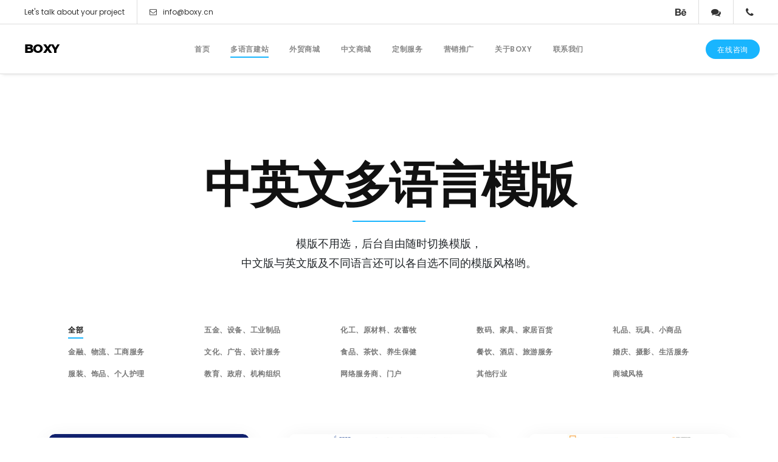

--- FILE ---
content_type: text/html
request_url: https://www.boxy.cn/product_cn.html
body_size: 28692
content:

<!doctype html>
<html lang="en">
<head>
    <meta charset="utf-8">
    <meta name="viewport" content="width=device-width, initial-scale=1, shrink-to-fit=no">
    <title>BOXY_中英文网站建设_中英文多语言网站模版</title>
    <meta name="description" content="" />
	<meta name="keywords" content="中英文网站建设,网站模版,多语言网站" />
    <meta content="telephone=no" name="format-detection" />
    <link rel="shortcut icon" href="favicon.ico" />
    <link rel="stylesheet" href="css/bootstrap/bootstrap.css">
    <link rel="stylesheet" href="css/jquery-ui.css">
    <link rel="stylesheet" href="css/owl.carousel.min.css">
    <link rel="stylesheet" href="css/owl.theme.default.min.css">
    <link rel="stylesheet" href="css/bootstrap-datepicker.css">
    <link rel="stylesheet" href="css/jquery.fancybox.min.css">
    <link rel="stylesheet" href="css/aos.css">
    <link rel="stylesheet" href="css/fonts.css" type="text/css" media="all">  
    <link rel="stylesheet" href="css/font-awesome.css" type="text/css" media="all">
    <link rel="stylesheet" href="css/style.css">
    <link rel="stylesheet" href="https://template.boxy.cn/css.css">
    <script type="text/javascript" src="https://res.wx.qq.com/open/js/jweixin-1.3.2.js"></script>
    <script type="text/javascript">
			var obj = {
				'url': window.location.href,
				'sharedesc': '',
				'shareImage': '',
				'shareTitle': 'BOXY_中英文网站建设_网站模版'
			}
			wx.miniProgram.postMessage({
				data: obj
			})
</script>    
    
	<script type="text/javascript" src="/js/baidu.js"></script>
</head>
<body data-spy="scroll" data-target=".site-navbar-target" data-offset="300" class="pageH">


<div class="site-wrap">



    <!--head-->
    
    <div class="site-navbar js-sticky-header site-navbar-target ha-header" id="PH">
         <div  class="top-header clearfix"> 
              <div class="top-header-inner clearfix">
                <div id="top-header-left" class="top-header-left">
                  <ul class="fa-ul clearfix">
                    <li>Let's talk about your project</li>
                    <li><i class="fa fa-envelope-o"></i>info@boxy.cn</li>
                  </ul>
                </div>
                <div id="top-header-right" class="top-header-right">
                  <ul class="fa-ul clearfix">
                     <li><a href="#contact-section"><i class="fa fa-phone"></i></a></li>
                     <li><a target="_blank" href="https://p.qiao.baidu.com/cps/chat?siteId=140966&userId=1959147&siteToken=ecf22a2b4c7cfe02b03aa5e4d6c7094c"><i class="fa fa-comments"></i></a></li>
                     <li><a href="https://boxy.cn"><i class="fa fa3"></i></a></li>
                  </ul>
                </div>
              </div>
         </div>
        <div class="container"><div class="align-items-center justify-content-center">
          <div class="Top-logoBox"><div class="Top-logo">
            <h1 class="site-logo"><a href="/">BOXY</a></h1>
          </div></div>

          <div class="Top-nav">
            <div class="site-navigation position-relative text-center" role="navigation">
              <ul class="site-menu main-menu js-clone-nav mr-auto d-none d-lg-block">
                <li><a href="/" class="nav-link"><span>首页</span></a></li>
              
              



<li class="has-children"><a  href="javascript:void(0);" class="nav-link active"><span>多语言建站</span></a>
                  <ul class="sub-menu dropdown">
  <li class="menu-item"><a href="/product_cn.html"><span>模版库</span></a> </li>
  <li class="menu-item"><a href="/cnb2b_pricing.html"><span>套餐功能</span></a> </li>
<!--  <li class="menu-item"><a href="/cnb2c_pricing.html"><span>中文商城功能&amp;价格</span></a> </li>
--></ul>      
                
                </li>





                
                <!--<li class="has-children"><a  href="javascript:void(0);" class="nav-link"><span>外贸企业官网套餐</span></a>
                  <ul class="sub-menu dropdown">
  <li class="menu-item"><a href="/product_all.html"><span>欧美模版</span></a> </li>
  <li class="menu-item"><a href="/landing.html"><span>功能优势</span></a> </li>
  <li class="menu-item"><a href="/pricing.html"><span>价格</span></a> </li>
</ul>      
                
                </li>-->


                <li class="has-children"><a  href="javascript:void(0);" class="nav-link"><span>外贸商城</span></a>
  <ul class="sub-menu dropdown">
    <li class="menu-item"><a href="/advantage.html"><span>功能优势</span></a> </li>

  <li class="menu-item"><a href="/b2c_theme.html"><span>模版库</span></a> </li>
<!--  <li class="menu-item"><a href="/b2c_price.html"><span>价格</span></a> </li> -->
  <li class="menu-item"><a href="/plugin.html"><span>插件市场</span></a> </li>
</ul>
                
                </li>







                <li><a href="/cnb2c_pricing.html" class="nav-link"><span>中文商城</span></a></li>


                <li><a href="/service.html" class="nav-link"><span>定制服务</span></a></li>
                <li class="has-children"><a href="javascript:void(0);" class="nav-link"><span>营销推广</span></a>
<ul class="sub-menu dropdown">
  <li class="menu-item"><a href="/google_ads.html"><span>Google推广代运营</span></a> </li>
  <li class="menu-item"><a href="/edm.html"><span>EDM邮件营销</span></a> </li>
<!--  <li class="menu-item"><a href="/marketing.html"><span>营销课堂</span></a> </li>
--></ul>
                </li>
                <li><a href="/about.html" class="nav-link"><span>关于BOXY</span></a></li>
                <li><a href="#contact-section" class="nav-link"><span>联系我们</span></a></li>
               
              </ul>
            </div>
            <a href="javascript:;" class="d-inline-block d-lg-none site-menu-toggle js-menu-toggle float-right ut-mm-trigger"><span class="icon-menu h3"></span></a>
          </div>
          <div class="Top-navBtnBox"><div class="Top-navBtn">
          
<!--          <a  href="/priceform-0-0.html" target="_blank"><span>注册开通网站</span></a>
-->          
          <a target="_blank" href="https://p.qiao.baidu.com/cps/chat?siteId=140966&userId=1959147&siteToken=ecf22a2b4c7cfe02b03aa5e4d6c7094c"><span>在线咨询</span></a>
          </div></div>
        </div></div>
    </div>
    <!--head end-->
    <!--header-m-->
    <div id="site-header-m" class="pc-navbar-m site-header-m header-closed">
        <div class="navbar-container">
            <div class="navbar-header">
                <a href="javascript:;" class="navbar-control">
                    <span class="control-icon"></span>
                    <span class="control-icon"></span>
                    <span class="control-icon"></span>
                </a>
                <div class="navbar-logo">
                      <h1 class="site-logo"><a href="/">BOXY</a></h1>
                </div>
            </div>
            <div class="navbar-content">
                <ul class="navbar-group-list">
                <li><a href="/" class=""><span>首页</span></a></li>
                
             


<li class="has-children"><a  href="javascript:void(0);" class="nav-linkselected"><span>多语言建站</span></a>
  <ul class="sub-menu">
  
  <li class="menu-item"><a href="/product_cn.html"><span>模版库</span></a> </li>
<!--   <li class="menu-item"><a href="/cnb2b_pricing.html"><span>价格</span></a> </li>
 <li class="menu-item"><a href="/cnb2c_pricing.html"><span>中文商城价格</span></a> </li>
-->  
</ul>
                
                </li>          




                    
                <!--<li class="has-children"><a  href="javascript:void(0);" class="nav-link"><span>B2B外贸建站</span></a>
                  <ul class="sub-menu">
  <li class="menu-item"><a href="/landing.html"><span>功能优势</span></a> </li>
  <li class="menu-item"><a href="/product_all.html"><span>模版库</span></a> </li>
  <li class="menu-item"><a href="/pricing.html"><span>价格套餐</span></a> </li>
</ul>      
                
                </li>-->
                
                
                
                
<li class="has-children"><a  href="javascript:void(0);" class="nav-link"><span>外贸商城</span></a>
  <ul class="sub-menu">
  <li class="menu-item"><a href="/advantage.html"><span>功能优势</span></a> </li>
  <li class="menu-item"><a href="/b2c_theme.html"><span>模版库</span></a> </li>
 <!-- <li class="menu-item"><a href="/b2c_price.html"><span>价格</span></a> </li>  -->
  <li class="menu-item"><a href="/plugin.html"><span>插件市场</span></a> </li>
</ul>
                
                </li>                
           
           
                
                
      
                
                <li><a href="/cnb2c_pricing.html" class=""><span>中文商城</span></a></li>
                
                <li><a href="/service.html" class=""><span>定制服务</span></a></li>
                <li class="has-children"><a href="javascript:void(0);" class=""><span>营销推广</span></a>
<ul class="sub-menu">
  <li class="menu-item"><a href="/google_ads.html"><span>Google推广代运营</span></a> </li>
  <li class="menu-item"><a href="/edm.html"><span>EDM邮件营销</span></a> </li>
 <!-- <li class="menu-item"><a href="/marketing.html"><span>营销课堂</span></a> </li> -->
</ul>
                </li>
                <li><a href="/about.html" class=""><span>关于BOXY</span></a></li>
                <li><a href="#contact-section" class=""><span>联系方式</span></a></li>
                
                </ul>
            </div>
        </div>
    </div>
    <!--header-m end-->




    <!--page-->
    <div id="page" class="page">
   
        <!--Demo-->
        <div class="site-section" id="Demo-section">
    
          <div class="container">
            <div class="index-title">
           
                    <h2 class="section-title text-center">中英文多语言模版
</h2>
                    <div class="text text-center">
                    模版不用选，后台自由随时切换模版，<br>
                中文版与英文版及不同语言还可以各自选不同的模版风格哟。
                    </div>
  
            </div>
          </div>


          <div class="Demo-Box">
    
       <div class="filters2 text-center">
       <div class="container pro_cn">
     
        <ul>
        
        <li class="li selected"><a href="product_cn.html" >全部</a></li>
                
                <li class="li "><a href="product_cn-hy-36.html" >五金、设备、工业制品</a></li>
              
                
                <li class="li "><a href="product_cn-hy-24.html" >化工、原材料、农蓄牧</a></li>
              
                
                <li class="li "><a href="product_cn-hy-41.html" >数码、家具、家居百货</a></li>
              
                
                <li class="li "><a href="product_cn-hy-69.html" >礼品、玩具、小商品</a></li>
              
                
                <li class="li "><a href="product_cn-hy-43.html" >金融、物流、工商服务</a></li>
              
                
                <li class="li "><a href="product_cn-hy-17.html" >文化、广告、设计服务</a></li>
              
                
                <li class="li "><a href="product_cn-hy-70.html" >食品、茶饮、养生保健</a></li>
              
                
                <li class="li "><a href="product_cn-hy-71.html" >餐饮、酒店、旅游服务</a></li>
              
                
                <li class="li "><a href="product_cn-hy-8.html" >婚庆、摄影、生活服务</a></li>
              
                
                <li class="li "><a href="product_cn-hy-22.html" >服装、饰品、个人护理</a></li>
              
                
                <li class="li "><a href="product_cn-hy-27.html" >教育、政府、机构组织</a></li>
              
                
                <li class="li "><a href="product_cn-hy-30.html" >网络服务商、门户</a></li>
              
                
                <li class="li "><a href="product_cn-hy-68.html" >其他行业</a></li>
              
                
                <li class="li "><a href="product_cn-hy-57.html" >商城风格</a></li>
              
             
        
        
        </ul> 
         </div></div>  
         <div style="clear:both;"></div>
    
  <div class="ai-padding DemoList">

    <div class="container full-screen">
      <div id="DemoList">
        <div class="items flexBoxWrap row">
        
        

          <div class="item col-lg-4 col-md-6 col-sm-6 col-xs-6 element-animate"> <a href="https://R519-mdemo.yz168.cc/" target="_blank">
            <div class="image"> <img src="../uploadimg/tempshowbig/tempshowbig_007.jpg" alt=""> </div>
            <div class="text ">
              <div class="title" style="text-transform:Uppercase;">R519</div>
              <div class="description"> </div>
            </div>
            </a> </div>

          <div class="item col-lg-4 col-md-6 col-sm-6 col-xs-6 element-animate"> <a href="https://R072-mdemo.yz168.cc/" target="_blank">
            <div class="image"> <img src="../uploadimg/tempshowbig/tempshowbig_055.jpg" alt=""> </div>
            <div class="text ">
              <div class="title" style="text-transform:Uppercase;">R072</div>
              <div class="description"> </div>
            </div>
            </a> </div>

          <div class="item col-lg-4 col-md-6 col-sm-6 col-xs-6 element-animate"> <a href="https://R455-mdemo.yz168.cc/" target="_blank">
            <div class="image"> <img src="../uploadimg/tempshowbig/tempshowbig_269.jpg" alt=""> </div>
            <div class="text ">
              <div class="title" style="text-transform:Uppercase;">R455</div>
              <div class="description"> </div>
            </div>
            </a> </div>

          <div class="item col-lg-4 col-md-6 col-sm-6 col-xs-6 element-animate"> <a href="https://R331-mdemo.yz168.cc/" target="_blank">
            <div class="image"> <img src="../uploadimg/tempshowbig/tempshowbig_110.jpg" alt=""> </div>
            <div class="text ">
              <div class="title" style="text-transform:Uppercase;">R331</div>
              <div class="description"> </div>
            </div>
            </a> </div>

          <div class="item col-lg-4 col-md-6 col-sm-6 col-xs-6 element-animate"> <a href="https://R167-mdemo.yz168.cc/" target="_blank">
            <div class="image"> <img src="../uploadimg/tempshowbig/tempshowbig_006.jpg" alt=""> </div>
            <div class="text ">
              <div class="title" style="text-transform:Uppercase;">R167</div>
              <div class="description"> </div>
            </div>
            </a> </div>

          <div class="item col-lg-4 col-md-6 col-sm-6 col-xs-6 element-animate"> <a href="https://R157-mdemo.yz168.cc/" target="_blank">
            <div class="image"> <img src="../uploadimg/tempshowbig/tempshowbig.jpg" alt=""> </div>
            <div class="text ">
              <div class="title" style="text-transform:Uppercase;">R157</div>
              <div class="description"> </div>
            </div>
            </a> </div>

          <div class="item col-lg-4 col-md-6 col-sm-6 col-xs-6 element-animate"> <a href="https://R520-mdemo.yz168.cc/" target="_blank">
            <div class="image"> <img src="../uploadimg/tempshowbig/tempshowbig_240.jpg" alt=""> </div>
            <div class="text ">
              <div class="title" style="text-transform:Uppercase;">R520</div>
              <div class="description"> </div>
            </div>
            </a> </div>

          <div class="item col-lg-4 col-md-6 col-sm-6 col-xs-6 element-animate"> <a href="https://R513-mdemo.yz168.cc/" target="_blank">
            <div class="image"> <img src="../uploadimg/tempshowbig/tempshowbig_275.jpg" alt=""> </div>
            <div class="text ">
              <div class="title" style="text-transform:Uppercase;">R513</div>
              <div class="description"> </div>
            </div>
            </a> </div>

          <div class="item col-lg-4 col-md-6 col-sm-6 col-xs-6 element-animate"> <a href="https://R516-mdemo.yz168.cc/" target="_blank">
            <div class="image"> <img src="../uploadimg/tempshowbig/tempshowbig_200.jpg" alt=""> </div>
            <div class="text ">
              <div class="title" style="text-transform:Uppercase;">R516</div>
              <div class="description"> </div>
            </div>
            </a> </div>

          <div class="item col-lg-4 col-md-6 col-sm-6 col-xs-6 element-animate"> <a href="https://R514-mdemo.yz168.cc/" target="_blank">
            <div class="image"> <img src="../uploadimg/tempshowbig/tempshowbig_049.jpg" alt=""> </div>
            <div class="text ">
              <div class="title" style="text-transform:Uppercase;">R514</div>
              <div class="description"> </div>
            </div>
            </a> </div>

          <div class="item col-lg-4 col-md-6 col-sm-6 col-xs-6 element-animate"> <a href="https://R507-mdemo.yz168.cc/" target="_blank">
            <div class="image"> <img src="../uploadimg/tempshowbig/tempshowbig_153.jpg" alt=""> </div>
            <div class="text ">
              <div class="title" style="text-transform:Uppercase;">R507</div>
              <div class="description"> </div>
            </div>
            </a> </div>

          <div class="item col-lg-4 col-md-6 col-sm-6 col-xs-6 element-animate"> <a href="https://R467-mdemo.yz168.cc/" target="_blank">
            <div class="image"> <img src="../uploadimg/tempshowbig/tempshowbig_036.jpg" alt=""> </div>
            <div class="text ">
              <div class="title" style="text-transform:Uppercase;">R467</div>
              <div class="description"> </div>
            </div>
            </a> </div>

       
            
            
        </div>
        
        
    
        
        
      </div>
      
      

    
    </div>
    
    
  </div>
    
    
    
    
                 
   <div id="pages">   
   <a href="product_cn-1.html" title="1" class="active">1</a><a href="product_cn-2.html" title="2">2</a><a href="product_cn-3.html" title="3">3</a><a href="product_cn-4.html" title="4">4</a><a href="product_cn-5.html" title="5">5</a><a href="product_cn-6.html" title="6">6</a><a href="product_cn-7.html" title="7">7</a><a href="product_cn-8.html" title="8">8</a><a href="product_cn-9.html" title="9">9</a><a href="product_cn-10.html" title="10">10</a><a href="javascript:;">...</a><a href="product_cn-22.html" title="22">22</a>
  <a class="next" href="product_cn-2.html" title="next">&nbsp;<i class="fa fa-angle-right"></i></a></li>
      
   </div>
   
   
 
          </div>


        </div>
        <!--PRO1 end-->
        
        
        
   
        
        
        
        
        
 
   
    </div>
    <!--page-->

    <!--contact-->
    <div class="site-section" id="contact-section">
    
      <div id="ut-separator-5f7efa957785f" class="bklyn-section-separator bklyn-section-separator-top bklyn-section-separator-diagonal hide-on-tablet hide-on-mobile"><svg id="ut-svg-5f7efa957784f" xmlns="http://www.w3.org/2000/svg" viewBox="0 0 100 100" preserveAspectRatio="none"> <path class="ut-svg-color-5f7efa9577852 bklyn-section-separator-path-fill" d="M0 100 L100 100 L100 0 Z"></path> </svg></div>
    
      <div class="container">
        <div class="index-title">
          <div class="col-12 position-relative">
                <h2 class="section-title text-center">Get Connected.</h2>
                <div class="text text-center">
                    <p>We welcome you to contact us for more information<br> about any of our products or services.</p>
                </div>
               
          </div>
        </div>

      </div>

      
      <div  class="servicesBox">
      <div class="maxContainer"><div class="row">
 
 
<div class="infoBox"><div class="infoBoxNr">
             <figure class="ut-service-icon"> 
            <svg version="1.1" id="ut-vivus1" xmlns="http://www.w3.org/2000/svg" xmlns:xlink="http://www.w3.org/1999/xlink" x="0px" y="0px" 
            width="64px" height="64px" viewbox="0 0 64 64" enable-background="new 0 0 64 64" xml:space="preserve">
                <circle fill="none" stroke="#19b5fe" stroke-width="2" stroke-miterlimit="10" cx="32" cy="35" r="28.292"/>
                <polygon fill="none" stroke="#19b5fe" stroke-width="2" stroke-linejoin="bevel" stroke-miterlimit="10" points="37,40 45,21 26,29 19,47 "/>
                <line fill="none" stroke="#19b5fe" stroke-width="2" stroke-miterlimit="10" x1="26" y1="29" x2="37" y2="40"/>
                <path fill="none" stroke="#19b5fe" stroke-width="2" stroke-miterlimit="10" d="M36.9,7C36.965,6.677,37,6.342,37,6 c0-2.761-2.239-5-5-5s-5,2.239-5,5c0,0.342,0.035,0.677,0.1,1"/>
                <line fill="none" stroke="#19b5fe" stroke-width="2" stroke-miterlimit="10" x1="32" y1="7" x2="32" y2="12"/>
                <line fill="none" stroke="#19b5fe" stroke-width="2" stroke-miterlimit="10" x1="32" y1="58" x2="32" y2="63"/>
                <line fill="none" stroke="#19b5fe" stroke-width="2" stroke-miterlimit="10" x1="60" y1="35" x2="55" y2="35"/>
                <line fill="none" stroke="#19b5fe" stroke-width="2" stroke-miterlimit="10" x1="9" y1="35" x2="4" y2="35"/>
            </svg>
             </figure>
            <div class="ut-service-column"><h3>深 圳</h3><p>
            TEL: 020-38886206<br>
            ADD: 深圳市福田区福强路1045号深荣大厦8D<br>
            E-MAIL: sz@boxy.cn

            </p></div>
            <!--footer-share-->
            <ul class="footer-share">
                <li><a href="http://wpa.qq.com/msgrd?v=3&uin=1971920044&site=qq&menu=yes" target="_blank"><i class="fa fa-qq" style="font-size:16px"></i></a></li>
                <li><a href="javascript:void(0);"><i class="fa fa-wechat" style="font-size:16px"></i></a> 
                  <div class="popup">
                    <div class="er-code"><img src="images/weixin.jpg"></div>
                    <div class="triangle"></div>
                  </div>
                </li>
                
            </ul>
            <!--footer-share end-->
          </div></div> 
 
 
 
 
      
          <div class="infoBox"><div class="infoBoxNr">
            <figure class="ut-service-icon"> 
            <svg version="1.1" id="ut-vivus2" xmlns="http://www.w3.org/2000/svg" xmlns:xlink="http://www.w3.org/1999/xlink" x="0px" y="0px" 
           width="64px" height="64px" viewbox="0 0 64 64" enable-background="new 0 0 64 64" xml:space="preserve">
                <polygon fill="none" stroke="#19b5fe" stroke-width="2" stroke-linejoin="bevel" stroke-miterlimit="10" points="1,30 63,1 23,41 "/>
                <polygon fill="none" stroke="#19b5fe" stroke-width="2" stroke-linejoin="bevel" stroke-miterlimit="10" points="34,63 63,1 23,41 "/>
            </svg>
            </figure>
            <div class="ut-service-column"><h3>广 州</h3>
            <p>
            TEL: 020-38886206<br>
            ADD: 广州市荔湾区花地大道南岭南V谷科技园B6<br>
            E-MAIL: info@boxy.cn
            
            
            </p></div>
            
            <!--footer-share-->
            <ul class="footer-share">
                <li><a href="http://wpa.qq.com/msgrd?v=3&uin=1971920044&site=qq&menu=yes" target="_blank"><i class="fa fa-qq" style="font-size:16px"></i></a></li>
                <li><a href="javascript:void(0);"><i class="fa fa-wechat" style="font-size:16px"></i></a> 
                  <div class="popup">
                    <div class="er-code"><img src="images/weixin.jpg"></div>
                    <div class="triangle"></div>
                  </div>
                </li>
                
            </ul>
            <!--footer-share end-->            
            
          </div></div>

          <div class="infoBox"><div class="infoBoxNr">
             <figure class="ut-service-icon"> 
             <svg version="1.1" id="ut-vivus3" xmlns="http://www.w3.org/2000/svg" xmlns:xlink="http://www.w3.org/1999/xlink" x="0px" y="0px" 
             width="64px" height="64px" viewbox="0 0 64 64" enable-background="new 0 0 64 64" xml:space="preserve">
                <path fill="none" stroke="#19b5fe" stroke-width="2" stroke-miterlimit="10" d="M24,36c0,4.418,3.582,9,8,9h4"/>
                <polyline fill="none" stroke="#19b5fe" stroke-width="2" stroke-linejoin="bevel" stroke-miterlimit="10" points="33,49 36,45 33,41 "/>
                <path fill="none" stroke="#19b5fe" stroke-width="2" stroke-miterlimit="10" d="M42,36c0-4.418-3.582-9-8-9h-4"/>
                <polyline fill="none" stroke="#19b5fe" stroke-width="2" stroke-linejoin="bevel" stroke-miterlimit="10" points="33,23 30,27 33,31 "/>
                <polyline fill="none" stroke="#19b5fe" stroke-width="2" stroke-miterlimit="10" points="23,8 10,8 10,63 54,63 54,8 41,8 "/>
                <polygon fill="none" stroke="#19b5fe" stroke-width="2" stroke-miterlimit="10" points="36,5 36,1 28,1 28,5 24,5 22,13 42,13 40,5 "/>
             </svg>
             </figure>
            <div class="ut-service-column"><h3>佛 山</h3><p>
            TEL: 0757-88039887<br>
            ADD: 佛山市禅城区普君新城君誉大厦1座24楼<br>
            E-MAIL: kt@boxy.cn
            
            </p></div>
            
            <!--footer-share-->
            <ul class="footer-share">
                <li><a href="http://wpa.qq.com/msgrd?v=3&uin=1971920044&site=qq&menu=yes" target="_blank"><i class="fa fa-qq" style="font-size:16px"></i></a></li>
                <li><a href="javascript:void(0);"><i class="fa fa-wechat" style="font-size:16px"></i></a> 
                  <div class="popup">
                    <div class="er-code"><img src="images/weixin.jpg"></div>
                    <div class="triangle"></div>
                  </div>
                </li>
                
            </ul>
            <!--footer-share end-->            
            
          </div></div>
          
          
          
 
          


      </div></div>
      </div>







   
      <div class="contact-lx">
      <div class="maxContainer">
        <div class="contact-social">
       <ul >
           <li class="ut-social-follow-0 ut-social-follow-icon-only"><span class="a"><i class="fa fa-dribbble"></i></span></li>
           <li class="ut-social-follow-1 ut-social-follow-icon-only"><span class="a"><i class="fa fa-behance"></i></span></li>
           <li class="ut-social-follow-2 ut-social-follow-icon-only"><span class="a"><i class="fa fa-instagram"></i></span></li>
           <li class="ut-social-follow-3 ut-social-follow-icon-only"><span class="a"><i class="fa fa-twitter"></i></span></li>
           <li class="ut-social-follow-4 ut-social-follow-icon-only"><span class="a"><i class="fa fa-facebook"></i></span></li>
       </ul>
       </div>
       <h2><a href="tel:020-38886206">CALL: <span>020-3888 6206</span></a></h2>
       <div class="mail"><span>经天网络 旗下品牌<br>
         <a href="/">2009 - 2026 BOXY.CN, All Rights Reserved.</a> <br>
<a href="http://beian.miit.gov.cn " target="_blank">粤ICP备09216292号</a>&nbsp;&nbsp;
<a target="_blank" href="http://www.beian.gov.cn/portal/registerSystemInfo?recordcode=44060402001917">&nbsp;粤公网安备 44060402001917号</a></span></div>


      </div>
      </div>



    </div>
    




    <!--contact end-->


</div> 
<!-- site-wrap -->

<script src="js/jquery-3.3.1.min.js"></script>
<script src="js/jquery-ui.js"></script>
<script src="js/popper.min.js"></script>
<script src="js/bootstrap.min.js"></script>
<script src="js/owl.carousel.min.js"></script>
<script src="js/jquery.easing.1.3.js"></script>
<script src="js/aos.js"></script>
<script src="js/jquery.fancybox.min.js"></script>
<script src="js/jquery.sticky.js"></script>
<script src="js/isotope.pkgd.min.js"></script>
<script src="js/main.js"></script>
<script type="text/javascript" src="js/jquery.waypoints.min.js"></script>    
<script type="text/javascript" src="js/jquery.countUp.js"></script>     
<script>
AOS.init({
  offset:0,
  delay:0, 
  duration:0,
  easing:'ease-out-back', 
  once:true, 
});
</script>
<script src="js/vivus.js"></script>
<script>
	var utv1 = new Vivus('ut-vivus1', {type: 'oneByOne', duration: 100});
	var utv2 = new Vivus('ut-vivus2', {type: 'oneByOne', duration: 100});
	var utv3 = new Vivus('ut-vivus3', {type: 'oneByOne', duration: 100});
</script>
</body>
</html>

--- FILE ---
content_type: text/css
request_url: https://www.boxy.cn/css/fonts.css
body_size: 19947
content:
/* cyrillic-ext */
@font-face {
  font-family: 'Montserrat';
  font-style: normal;
  font-weight: 400;
  font-display: swap;
  src: local('Montserrat Regular'), local('Montserrat-Regular'), url(fonts/montserrat/v15/JTUSjIg1_i6t8kCHKm459WRhyzbi.woff2) format('woff2');
  unicode-range: U+0460-052F, U+1C80-1C88, U+20B4, U+2DE0-2DFF, U+A640-A69F, U+FE2E-FE2F;
}
/* cyrillic */
@font-face {
  font-family: 'Montserrat';
  font-style: normal;
  font-weight: 400;
  font-display: swap;
  src: local('Montserrat Regular'), local('Montserrat-Regular'), url(fonts/montserrat/v15/JTUSjIg1_i6t8kCHKm459W1hyzbi.woff2) format('woff2');
  unicode-range: U+0400-045F, U+0490-0491, U+04B0-04B1, U+2116;
}
/* vietnamese */
@font-face {
  font-family: 'Montserrat';
  font-style: normal;
  font-weight: 400;
  font-display: swap;
  src: local('Montserrat Regular'), local('Montserrat-Regular'), url(fonts/montserrat/v15/JTUSjIg1_i6t8kCHKm459WZhyzbi.woff2) format('woff2');
  unicode-range: U+0102-0103, U+0110-0111, U+0128-0129, U+0168-0169, U+01A0-01A1, U+01AF-01B0, U+1EA0-1EF9, U+20AB;
}
/* latin-ext */
@font-face {
  font-family: 'Montserrat';
  font-style: normal;
  font-weight: 400;
  font-display: swap;
  src: local('Montserrat Regular'), local('Montserrat-Regular'), url(fonts/montserrat/v15/JTUSjIg1_i6t8kCHKm459Wdhyzbi.woff2) format('woff2');
  unicode-range: U+0100-024F, U+0259, U+1E00-1EFF, U+2020, U+20A0-20AB, U+20AD-20CF, U+2113, U+2C60-2C7F, U+A720-A7FF;
}
/* latin */
@font-face {
  font-family: 'Montserrat';
  font-style: normal;
  font-weight: 400;
  font-display: swap;
  src: local('Montserrat Regular'), local('Montserrat-Regular'), url(fonts/montserrat/v15/JTUSjIg1_i6t8kCHKm459Wlhyw.woff2) format('woff2');
  unicode-range: U+0000-00FF, U+0131, U+0152-0153, U+02BB-02BC, U+02C6, U+02DA, U+02DC, U+2000-206F, U+2074, U+20AC, U+2122, U+2191, U+2193, U+2212, U+2215, U+FEFF, U+FFFD;
}
/* cyrillic-ext */
@font-face {
  font-family: 'Montserrat';
  font-style: normal;
  font-weight: 500;
  font-display: swap;
  src: local('Montserrat Medium'), local('Montserrat-Medium'), url(fonts/montserrat/v15/JTURjIg1_i6t8kCHKm45_ZpC3gTD_u50.woff2) format('woff2');
  unicode-range: U+0460-052F, U+1C80-1C88, U+20B4, U+2DE0-2DFF, U+A640-A69F, U+FE2E-FE2F;
}
/* cyrillic */
@font-face {
  font-family: 'Montserrat';
  font-style: normal;
  font-weight: 500;
  font-display: swap;
  src: local('Montserrat Medium'), local('Montserrat-Medium'), url(fonts/montserrat/v15/JTURjIg1_i6t8kCHKm45_ZpC3g3D_u50.woff2) format('woff2');
  unicode-range: U+0400-045F, U+0490-0491, U+04B0-04B1, U+2116;
}
/* vietnamese */
@font-face {
  font-family: 'Montserrat';
  font-style: normal;
  font-weight: 500;
  font-display: swap;
  src: local('Montserrat Medium'), local('Montserrat-Medium'), url(fonts/montserrat/v15/JTURjIg1_i6t8kCHKm45_ZpC3gbD_u50.woff2) format('woff2');
  unicode-range: U+0102-0103, U+0110-0111, U+0128-0129, U+0168-0169, U+01A0-01A1, U+01AF-01B0, U+1EA0-1EF9, U+20AB;
}
/* latin-ext */
@font-face {
  font-family: 'Montserrat';
  font-style: normal;
  font-weight: 500;
  font-display: swap;
  src: local('Montserrat Medium'), local('Montserrat-Medium'), url(fonts/montserrat/v15/JTURjIg1_i6t8kCHKm45_ZpC3gfD_u50.woff2) format('woff2');
  unicode-range: U+0100-024F, U+0259, U+1E00-1EFF, U+2020, U+20A0-20AB, U+20AD-20CF, U+2113, U+2C60-2C7F, U+A720-A7FF;
}
/* latin */
@font-face {
  font-family: 'Montserrat';
  font-style: normal;
  font-weight: 500;
  font-display: swap;
  src: local('Montserrat Medium'), local('Montserrat-Medium'), url(fonts/montserrat/v15/JTURjIg1_i6t8kCHKm45_ZpC3gnD_g.woff2) format('woff2');
  unicode-range: U+0000-00FF, U+0131, U+0152-0153, U+02BB-02BC, U+02C6, U+02DA, U+02DC, U+2000-206F, U+2074, U+20AC, U+2122, U+2191, U+2193, U+2212, U+2215, U+FEFF, U+FFFD;
}
/* cyrillic-ext */
@font-face {
  font-family: 'Montserrat';
  font-style: normal;
  font-weight: 600;
  font-display: swap;
  src: local('Montserrat SemiBold'), local('Montserrat-SemiBold'), url(fonts/montserrat/v15/JTURjIg1_i6t8kCHKm45_bZF3gTD_u50.woff2) format('woff2');
  unicode-range: U+0460-052F, U+1C80-1C88, U+20B4, U+2DE0-2DFF, U+A640-A69F, U+FE2E-FE2F;
}
/* cyrillic */
@font-face {
  font-family: 'Montserrat';
  font-style: normal;
  font-weight: 600;
  font-display: swap;
  src: local('Montserrat SemiBold'), local('Montserrat-SemiBold'), url(fonts/montserrat/v15/JTURjIg1_i6t8kCHKm45_bZF3g3D_u50.woff2) format('woff2');
  unicode-range: U+0400-045F, U+0490-0491, U+04B0-04B1, U+2116;
}
/* vietnamese */
@font-face {
  font-family: 'Montserrat';
  font-style: normal;
  font-weight: 600;
  font-display: swap;
  src: local('Montserrat SemiBold'), local('Montserrat-SemiBold'), url(fonts/montserrat/v15/JTURjIg1_i6t8kCHKm45_bZF3gbD_u50.woff2) format('woff2');
  unicode-range: U+0102-0103, U+0110-0111, U+0128-0129, U+0168-0169, U+01A0-01A1, U+01AF-01B0, U+1EA0-1EF9, U+20AB;
}
/* latin-ext */
@font-face {
  font-family: 'Montserrat';
  font-style: normal;
  font-weight: 600;
  font-display: swap;
  src: local('Montserrat SemiBold'), local('Montserrat-SemiBold'), url(fonts/montserrat/v15/JTURjIg1_i6t8kCHKm45_bZF3gfD_u50.woff2) format('woff2');
  unicode-range: U+0100-024F, U+0259, U+1E00-1EFF, U+2020, U+20A0-20AB, U+20AD-20CF, U+2113, U+2C60-2C7F, U+A720-A7FF;
}
/* latin */
@font-face {
  font-family: 'Montserrat';
  font-style: normal;
  font-weight: 600;
  font-display: swap;
  src: local('Montserrat SemiBold'), local('Montserrat-SemiBold'), url(fonts/montserrat/v15/JTURjIg1_i6t8kCHKm45_bZF3gnD_g.woff2) format('woff2');
  unicode-range: U+0000-00FF, U+0131, U+0152-0153, U+02BB-02BC, U+02C6, U+02DA, U+02DC, U+2000-206F, U+2074, U+20AC, U+2122, U+2191, U+2193, U+2212, U+2215, U+FEFF, U+FFFD;
}
/* cyrillic-ext */
@font-face {
  font-family: 'Montserrat';
  font-style: normal;
  font-weight: 700;
  font-display: swap;
  src: local('Montserrat Bold'), local('Montserrat-Bold'), url(fonts/montserrat/v15/JTURjIg1_i6t8kCHKm45_dJE3gTD_u50.woff2) format('woff2');
  unicode-range: U+0460-052F, U+1C80-1C88, U+20B4, U+2DE0-2DFF, U+A640-A69F, U+FE2E-FE2F;
}
/* cyrillic */
@font-face {
  font-family: 'Montserrat';
  font-style: normal;
  font-weight: 700;
  font-display: swap;
  src: local('Montserrat Bold'), local('Montserrat-Bold'), url(fonts/montserrat/v15/JTURjIg1_i6t8kCHKm45_dJE3g3D_u50.woff2) format('woff2');
  unicode-range: U+0400-045F, U+0490-0491, U+04B0-04B1, U+2116;
}
/* vietnamese */
@font-face {
  font-family: 'Montserrat';
  font-style: normal;
  font-weight: 700;
  font-display: swap;
  src: local('Montserrat Bold'), local('Montserrat-Bold'), url(fonts/montserrat/v15/JTURjIg1_i6t8kCHKm45_dJE3gbD_u50.woff2) format('woff2');
  unicode-range: U+0102-0103, U+0110-0111, U+0128-0129, U+0168-0169, U+01A0-01A1, U+01AF-01B0, U+1EA0-1EF9, U+20AB;
}
/* latin-ext */
@font-face {
  font-family: 'Montserrat';
  font-style: normal;
  font-weight: 700;
  font-display: swap;
  src: local('Montserrat Bold'), local('Montserrat-Bold'), url(fonts/montserrat/v15/JTURjIg1_i6t8kCHKm45_dJE3gfD_u50.woff2) format('woff2');
  unicode-range: U+0100-024F, U+0259, U+1E00-1EFF, U+2020, U+20A0-20AB, U+20AD-20CF, U+2113, U+2C60-2C7F, U+A720-A7FF;
}
/* latin */
@font-face {
  font-family: 'Montserrat';
  font-style: normal;
  font-weight: 700;
  font-display: swap;
  src: local('Montserrat Bold'), local('Montserrat-Bold'), url(fonts/montserrat/v15/JTURjIg1_i6t8kCHKm45_dJE3gnD_g.woff2) format('woff2');
  unicode-range: U+0000-00FF, U+0131, U+0152-0153, U+02BB-02BC, U+02C6, U+02DA, U+02DC, U+2000-206F, U+2074, U+20AC, U+2122, U+2191, U+2193, U+2212, U+2215, U+FEFF, U+FFFD;
}
/* cyrillic-ext */
@font-face {
  font-family: 'Montserrat';
  font-style: normal;
  font-weight: 800;
  font-display: swap;
  src: local('Montserrat ExtraBold'), local('Montserrat-ExtraBold'), url(fonts/montserrat/v15/JTURjIg1_i6t8kCHKm45_c5H3gTD_u50.woff2) format('woff2');
  unicode-range: U+0460-052F, U+1C80-1C88, U+20B4, U+2DE0-2DFF, U+A640-A69F, U+FE2E-FE2F;
}
/* cyrillic */
@font-face {

  font-family: 'Montserrat';
  font-style: normal;
  font-weight: 800;
  font-display: swap;
  src: local('Montserrat ExtraBold'), local('Montserrat-ExtraBold'), url(fonts/montserrat/v15/JTURjIg1_i6t8kCHKm45_c5H3g3D_u50.woff2) format('woff2');
  unicode-range: U+0400-045F, U+0490-0491, U+04B0-04B1, U+2116;
}
/* vietnamese */
@font-face {
  font-family: 'Montserrat';
  font-style: normal;
  font-weight: 800;
  font-display: swap;
  src: local('Montserrat ExtraBold'), local('Montserrat-ExtraBold'), url(fonts/montserrat/v15/JTURjIg1_i6t8kCHKm45_c5H3gbD_u50.woff2) format('woff2');
  unicode-range: U+0102-0103, U+0110-0111, U+0128-0129, U+0168-0169, U+01A0-01A1, U+01AF-01B0, U+1EA0-1EF9, U+20AB;
}
/* latin-ext */
@font-face {
  font-family: 'Montserrat';
  font-style: normal;
  font-weight: 800;
  font-display: swap;
  src: local('Montserrat ExtraBold'), local('Montserrat-ExtraBold'), url(fonts/montserrat/v15/JTURjIg1_i6t8kCHKm45_c5H3gfD_u50.woff2) format('woff2');
  unicode-range: U+0100-024F, U+0259, U+1E00-1EFF, U+2020, U+20A0-20AB, U+20AD-20CF, U+2113, U+2C60-2C7F, U+A720-A7FF;
}
/* latin */
@font-face {
  font-family: 'Montserrat';
  font-style: normal;
  font-weight: 800;
  font-display: swap;
  src: local('Montserrat ExtraBold'), local('Montserrat-ExtraBold'), url(fonts/montserrat/v15/JTURjIg1_i6t8kCHKm45_c5H3gnD_g.woff2) format('woff2');
  unicode-range: U+0000-00FF, U+0131, U+0152-0153, U+02BB-02BC, U+02C6, U+02DA, U+02DC, U+2000-206F, U+2074, U+20AC, U+2122, U+2191, U+2193, U+2212, U+2215, U+FEFF, U+FFFD;
}
/* devanagari */
@font-face {
  font-family: 'Poppins';
  font-style: normal;
  font-weight: 400;
  font-display: swap;
  src: local('Poppins Regular'), local('Poppins-Regular'), url(fonts/poppins/v13/pxiEyp8kv8JHgFVrJJbecmNE.woff2) format('woff2');
  unicode-range: U+0900-097F, U+1CD0-1CF6, U+1CF8-1CF9, U+200C-200D, U+20A8, U+20B9, U+25CC, U+A830-A839, U+A8E0-A8FB;
}
/* latin-ext */
@font-face {
  font-family: 'Poppins';
  font-style: normal;
  font-weight: 400;
  font-display: swap;
  src: local('Poppins Regular'), local('Poppins-Regular'), url(fonts/poppins/v13/pxiEyp8kv8JHgFVrJJnecmNE.woff2) format('woff2');
  unicode-range: U+0100-024F, U+0259, U+1E00-1EFF, U+2020, U+20A0-20AB, U+20AD-20CF, U+2113, U+2C60-2C7F, U+A720-A7FF;
}
/* latin */
@font-face {
  font-family: 'Poppins';
  font-style: normal;
  font-weight: 400;
  font-display: swap;
  src: local('Poppins Regular'), local('Poppins-Regular'), url(fonts/poppins/v13/pxiEyp8kv8JHgFVrJJfecg.woff2) format('woff2');
  unicode-range: U+0000-00FF, U+0131, U+0152-0153, U+02BB-02BC, U+02C6, U+02DA, U+02DC, U+2000-206F, U+2074, U+20AC, U+2122, U+2191, U+2193, U+2212, U+2215, U+FEFF, U+FFFD;
}
/* devanagari */
@font-face {
  font-family: 'Poppins';
  font-style: normal;
  font-weight: 600;
  font-display: swap;
  src: local('Poppins SemiBold'), local('Poppins-SemiBold'), url(fonts/poppins/v13/pxiByp8kv8JHgFVrLEj6Z11lFc-K.woff2) format('woff2');
  unicode-range: U+0900-097F, U+1CD0-1CF6, U+1CF8-1CF9, U+200C-200D, U+20A8, U+20B9, U+25CC, U+A830-A839, U+A8E0-A8FB;
}
/* latin-ext */
@font-face {
  font-family: 'Poppins';
  font-style: normal;
  font-weight: 600;
  font-display: swap;
  src: local('Poppins SemiBold'), local('Poppins-SemiBold'), url(fonts/poppins/v13/pxiByp8kv8JHgFVrLEj6Z1JlFc-K.woff2) format('woff2');
  unicode-range: U+0100-024F, U+0259, U+1E00-1EFF, U+2020, U+20A0-20AB, U+20AD-20CF, U+2113, U+2C60-2C7F, U+A720-A7FF;
}
/* latin */
@font-face {
  font-family: 'Poppins';
  font-style: normal;
  font-weight: 600;
  font-display: swap;
  src: local('Poppins SemiBold'), local('Poppins-SemiBold'), url(fonts/poppins/v13/pxiByp8kv8JHgFVrLEj6Z1xlFQ.woff2) format('woff2');
  unicode-range: U+0000-00FF, U+0131, U+0152-0153, U+02BB-02BC, U+02C6, U+02DA, U+02DC, U+2000-206F, U+2074, U+20AC, U+2122, U+2191, U+2193, U+2212, U+2215, U+FEFF, U+FFFD;
}

/* latin-ext */
@font-face {
  font-family: 'Lato';
  font-style: italic;
  font-weight: 400;
  src: url(fonts/lato/v17/S6u8w4BMUTPHjxsAUi-qJCY.woff2) format('woff2');
  unicode-range: U+0100-024F, U+0259, U+1E00-1EFF, U+2020, U+20A0-20AB, U+20AD-20CF, U+2113, U+2C60-2C7F, U+A720-A7FF;
}
/* latin */
@font-face {
  font-family: 'Lato';
  font-style: italic;
  font-weight: 400;
  src: url(fonts/lato/v17/S6u8w4BMUTPHjxsAXC-q.woff2) format('woff2');
  unicode-range: U+0000-00FF, U+0131, U+0152-0153, U+02BB-02BC, U+02C6, U+02DA, U+02DC, U+2000-206F, U+2074, U+20AC, U+2122, U+2191, U+2193, U+2212, U+2215, U+FEFF, U+FFFD;
}
/* latin-ext */
@font-face {
  font-family: 'Lato';
  font-style: normal;
  font-weight: 100;
  src: url(fonts/lato/v17/S6u8w4BMUTPHh30AUi-qJCY.woff2) format('woff2');
  unicode-range: U+0100-024F, U+0259, U+1E00-1EFF, U+2020, U+20A0-20AB, U+20AD-20CF, U+2113, U+2C60-2C7F, U+A720-A7FF;
}
/* latin */
@font-face {
  font-family: 'Lato';
  font-style: normal;
  font-weight: 100;
  src: url(fonts/lato/v17/S6u8w4BMUTPHh30AXC-q.woff2) format('woff2');
  unicode-range: U+0000-00FF, U+0131, U+0152-0153, U+02BB-02BC, U+02C6, U+02DA, U+02DC, U+2000-206F, U+2074, U+20AC, U+2122, U+2191, U+2193, U+2212, U+2215, U+FEFF, U+FFFD;
}
/* latin-ext */
@font-face {
  font-family: 'Lato';
  font-style: normal;
  font-weight: 300;
  src: url(fonts/lato/v17/S6u9w4BMUTPHh7USSwaPGR_p.woff2) format('woff2');
  unicode-range: U+0100-024F, U+0259, U+1E00-1EFF, U+2020, U+20A0-20AB, U+20AD-20CF, U+2113, U+2C60-2C7F, U+A720-A7FF;
}
/* latin */
@font-face {
  font-family: 'Lato';
  font-style: normal;
  font-weight: 300;
  src: url(fonts/lato/v17/S6u9w4BMUTPHh7USSwiPGQ.woff2) format('woff2');
  unicode-range: U+0000-00FF, U+0131, U+0152-0153, U+02BB-02BC, U+02C6, U+02DA, U+02DC, U+2000-206F, U+2074, U+20AC, U+2122, U+2191, U+2193, U+2212, U+2215, U+FEFF, U+FFFD;
}
/* latin-ext */
@font-face {
  font-family: 'Lato';
  font-style: normal;
  font-weight: 400;
  src: url(fonts/lato/v17/S6uyw4BMUTPHjxAwXjeu.woff2) format('woff2');
  unicode-range: U+0100-024F, U+0259, U+1E00-1EFF, U+2020, U+20A0-20AB, U+20AD-20CF, U+2113, U+2C60-2C7F, U+A720-A7FF;
}
/* latin */
@font-face {
  font-family: 'Lato';
  font-style: normal;
  font-weight: 400;
  src: url(fonts/lato/v17/S6uyw4BMUTPHjx4wXg.woff2) format('woff2');
  unicode-range: U+0000-00FF, U+0131, U+0152-0153, U+02BB-02BC, U+02C6, U+02DA, U+02DC, U+2000-206F, U+2074, U+20AC, U+2122, U+2191, U+2193, U+2212, U+2215, U+FEFF, U+FFFD;
}
/* latin-ext */
@font-face {
  font-family: 'Lato';
  font-style: normal;
  font-weight: 700;
  src: url(fonts/lato/v17/S6u9w4BMUTPHh6UVSwaPGR_p.woff2) format('woff2');
  unicode-range: U+0100-024F, U+0259, U+1E00-1EFF, U+2020, U+20A0-20AB, U+20AD-20CF, U+2113, U+2C60-2C7F, U+A720-A7FF;
}
/* latin */
@font-face {
  font-family: 'Lato';
  font-style: normal;
  font-weight: 700;
  src: url(fonts/lato/v17/S6u9w4BMUTPHh6UVSwiPGQ.woff2) format('woff2');
  unicode-range: U+0000-00FF, U+0131, U+0152-0153, U+02BB-02BC, U+02C6, U+02DA, U+02DC, U+2000-206F, U+2074, U+20AC, U+2122, U+2191, U+2193, U+2212, U+2215, U+FEFF, U+FFFD;
}
/* cyrillic-ext */
@font-face {
  font-family: 'Lora';
  font-style: italic;
  font-weight: 400;
  src: url(fonts/lora/v16/0QI8MX1D_JOuMw_hLdO6T2wV9KnW-MoFoqJ2nOeZ.woff2) format('woff2');
  unicode-range: U+0460-052F, U+1C80-1C88, U+20B4, U+2DE0-2DFF, U+A640-A69F, U+FE2E-FE2F;
}
/* cyrillic */
@font-face {
  font-family: 'Lora';
  font-style: italic;
  font-weight: 400;
  src: url(fonts/lora/v16/0QI8MX1D_JOuMw_hLdO6T2wV9KnW-MoFoqt2nOeZ.woff2) format('woff2');
  unicode-range: U+0400-045F, U+0490-0491, U+04B0-04B1, U+2116;
}
/* vietnamese */
@font-face {
  font-family: 'Lora';
  font-style: italic;
  font-weight: 400;
  src: url(fonts/lora/v16/0QI8MX1D_JOuMw_hLdO6T2wV9KnW-MoFoqB2nOeZ.woff2) format('woff2');
  unicode-range: U+0102-0103, U+0110-0111, U+0128-0129, U+0168-0169, U+01A0-01A1, U+01AF-01B0, U+1EA0-1EF9, U+20AB;
}
/* latin-ext */
@font-face {
  font-family: 'Lora';
  font-style: italic;
  font-weight: 400;
  src: url(fonts/lora/v16/0QI8MX1D_JOuMw_hLdO6T2wV9KnW-MoFoqF2nOeZ.woff2) format('woff2');
  unicode-range: U+0100-024F, U+0259, U+1E00-1EFF, U+2020, U+20A0-20AB, U+20AD-20CF, U+2113, U+2C60-2C7F, U+A720-A7FF;
}
/* latin */
@font-face {
  font-family: 'Lora';
  font-style: italic;
  font-weight: 400;
  src: url(fonts/lora/v16/0QI8MX1D_JOuMw_hLdO6T2wV9KnW-MoFoq92nA.woff2) format('woff2');
  unicode-range: U+0000-00FF, U+0131, U+0152-0153, U+02BB-02BC, U+02C6, U+02DA, U+02DC, U+2000-206F, U+2074, U+20AC, U+2122, U+2191, U+2193, U+2212, U+2215, U+FEFF, U+FFFD;
}
/* cyrillic-ext */
@font-face {
  font-family: 'Lora';
  font-style: normal;
  font-weight: 400;
  src: url(fonts/lora/v16/0QI6MX1D_JOuGQbT0gvTJPa787weuxJMkq1umA.woff2) format('woff2');
  unicode-range: U+0460-052F, U+1C80-1C88, U+20B4, U+2DE0-2DFF, U+A640-A69F, U+FE2E-FE2F;
}
/* cyrillic */
@font-face {
  font-family: 'Lora';
  font-style: normal;
  font-weight: 400;
  src: url(fonts/lora/v16/0QI6MX1D_JOuGQbT0gvTJPa787weuxJFkq1umA.woff2) format('woff2');
  unicode-range: U+0400-045F, U+0490-0491, U+04B0-04B1, U+2116;
}
/* vietnamese */
@font-face {
  font-family: 'Lora';
  font-style: normal;
  font-weight: 400;
  src: url(fonts/lora/v16/0QI6MX1D_JOuGQbT0gvTJPa787weuxJOkq1umA.woff2) format('woff2');
  unicode-range: U+0102-0103, U+0110-0111, U+0128-0129, U+0168-0169, U+01A0-01A1, U+01AF-01B0, U+1EA0-1EF9, U+20AB;
}
/* latin-ext */
@font-face {
  font-family: 'Lora';
  font-style: normal;
  font-weight: 400;
  src: url(fonts/lora/v16/0QI6MX1D_JOuGQbT0gvTJPa787weuxJPkq1umA.woff2) format('woff2');
  unicode-range: U+0100-024F, U+0259, U+1E00-1EFF, U+2020, U+20A0-20AB, U+20AD-20CF, U+2113, U+2C60-2C7F, U+A720-A7FF;
}
/* latin */
@font-face {
  font-family: 'Lora';
  font-style: normal;
  font-weight: 400;
  src: url(fonts/lora/v16/0QI6MX1D_JOuGQbT0gvTJPa787weuxJBkq0.woff2) format('woff2');
  unicode-range: U+0000-00FF, U+0131, U+0152-0153, U+02BB-02BC, U+02C6, U+02DA, U+02DC, U+2000-206F, U+2074, U+20AC, U+2122, U+2191, U+2193, U+2212, U+2215, U+FEFF, U+FFFD;
}
/* cyrillic-ext */
@font-face {
  font-family: 'Lora';
  font-style: normal;
  font-weight: 700;
  src: url(fonts/lora/v16/0QI6MX1D_JOuGQbT0gvTJPa787z5vBJMkq1umA.woff2) format('woff2');
  unicode-range: U+0460-052F, U+1C80-1C88, U+20B4, U+2DE0-2DFF, U+A640-A69F, U+FE2E-FE2F;
}
/* cyrillic */
@font-face {
  font-family: 'Lora';
  font-style: normal;
  font-weight: 700;
  src: url(fonts/lora/v16/0QI6MX1D_JOuGQbT0gvTJPa787z5vBJFkq1umA.woff2) format('woff2');
  unicode-range: U+0400-045F, U+0490-0491, U+04B0-04B1, U+2116;
}
/* vietnamese */
@font-face {
  font-family: 'Lora';
  font-style: normal;
  font-weight: 700;
  src: url(fonts/lora/v16/0QI6MX1D_JOuGQbT0gvTJPa787z5vBJOkq1umA.woff2) format('woff2');
  unicode-range: U+0102-0103, U+0110-0111, U+0128-0129, U+0168-0169, U+01A0-01A1, U+01AF-01B0, U+1EA0-1EF9, U+20AB;
}
/* latin-ext */
@font-face {
  font-family: 'Lora';
  font-style: normal;
  font-weight: 700;
  src: url(fonts/lora/v16/0QI6MX1D_JOuGQbT0gvTJPa787z5vBJPkq1umA.woff2) format('woff2');
  unicode-range: U+0100-024F, U+0259, U+1E00-1EFF, U+2020, U+20A0-20AB, U+20AD-20CF, U+2113, U+2C60-2C7F, U+A720-A7FF;
}
/* latin */
@font-face {
  font-family: 'Lora';
  font-style: normal;
  font-weight: 700;
  src: url(fonts/lora/v16/0QI6MX1D_JOuGQbT0gvTJPa787z5vBJBkq0.woff2) format('woff2');
  unicode-range: U+0000-00FF, U+0131, U+0152-0153, U+02BB-02BC, U+02C6, U+02DA, U+02DC, U+2000-206F, U+2074, U+20AC, U+2122, U+2191, U+2193, U+2212, U+2215, U+FEFF, U+FFFD;
}



--- FILE ---
content_type: text/css
request_url: https://www.boxy.cn/css/style.css
body_size: 188294
content:
@charset "utf-8";
/* CSS Document */
/* Base */
html{overflow-x: hidden; }
body {font-family:"Poppins",Microsoft Yahei,"微软雅黑",Arial, Helvetica, sans-serif;font-weight: 400 ;font-size: 14px ;line-height: 28px ; margin:0!important;}
::-moz-selection{background: #000;color: #fff; }
::selection{background: #000;color: #fff; }
a{-webkit-transition: .3s all ease;-o-transition: .3s all ease;transition: .3s all ease;}
a:hover{text-decoration: none; }
.container {margin-left: auto;margin-right: auto;max-width: 1340px;padding-left: 10px;padding-right: 10px}
.maxContainer {margin-left: auto;margin-right: auto;max-width: 1340px;padding-left: 10px;padding-right: 10px}
@media (min-width: 1025px) {
.container{max-width: 100%;padding-left: 30px;padding-right: 30px;}
}

@font-face {
    font-family: 'revicons';
    src: url('fonts/revicons/revicons.eot');
    src: url('fonts/revicons/revicons.eot') format('embedded-opentype'), url('fonts/revicons/revicons.woff') format('woff'), url('fonts/revicons/revicons.ttf') format('truetype'), url('fonts/revicons/revicons.svg') format('svg');
    font-weight: normal;
    font-style: normal;
}


/*header*/
.sticky-wrapper{-webkit-transition: all 500ms cubic-bezier(0.445, 0.050, 0.550, 0.950);
    -moz-transition: all 500ms cubic-bezier(0.445, 0.050, 0.550, 0.950);
    -o-transition: all 500ms cubic-bezier(0.445, 0.050, 0.550, 0.950);
    transition: all 500ms cubic-bezier(0.445, 0.050, 0.550, 0.950);
    -webkit-transition-timing-function: cubic-bezier(0.445, 0.050, 0.550, 0.950);
    -moz-transition-timing-function: cubic-bezier(0.445, 0.050, 0.550, 0.950);
    -o-transition-timing-function: cubic-bezier(0.445, 0.050, 0.550, 0.950);
    transition-timing-function: cubic-bezier(0.445, 0.050, 0.550, 0.950);}
.sticky-wrapper:hover{background:#141618 !important;background: rgba(20, 22, 24, 0.75) !important;}
.site-navbar .Top-logoBox,.site-navbar .Top-nav,.site-navbar .Top-navBtnBox{ -moz-box-sizing: border-box;-webkit-box-sizing: border-box;box-sizing: border-box;padding-left: 10px;padding-right: 10px;}
.site-navbar .Top-navBtnBox .Top-navBtn{ position: relative;float: right;}
.site-navbar .Top-navBtnBox .Top-navBtn a{text-align: center;text-decoration: none;text-transform: uppercase;line-height: 1.6;overflow: hidden;vertical-align: middle;-webkit-box-sizing: border-box;box-sizing: border-box;-webkit-user-select: none;-moz-user-select: none;-ms-user-select: none;user-select: none;-webkit-transition: all .2s ease-in-out;-o-transition: all .2s ease-in-out;transition: all .2s ease-in-out;display:inline-block;    font-family: "Montserrat",Microsoft Yahei,"微软雅黑",Arial, Helvetica, sans-serif!important;font-weight: 500 !important; font-size: 12px;letter-spacing: 0.05em;color: #FFFFFF !important;border-style: none !important;border-radius: 50px !important;background-color: #19b5fe !important;margin: 0; padding: .6em 1.6em .5em;}
@media (min-width: 992px){
.site-navbar .Top-navBtnBox{float: left;width: 10%; padding:0 0;}
.site-navbar .Top-logoBox{float: left;width: 10%;}
.site-navbar .Top-nav{float: left;width: 80%;}
}
@media (max-width: 1200px){
.site-navbar .Top-navBtnBox .Top-navBtn a{padding: .6em 1em .5em;}	
}
@media (max-width: 991px) and (min-width: 768px){
.site-navbar .Top-logoBox{float: left;width: 80%;}
.site-navbar .Top-navBtnBox { display:none;}	
}
@media (max-width: 767px){
.site-navbar .Top-logoBox{float: left;width: 70%;}
}










/* Navbar */
.site-navbar {margin-bottom: 0px;z-index: 1999;position: absolute;top: 0;width: 100%;-webkit-box-shadow: 0 0 transparent, 0 0 transparent, 0 5px 5px -4px rgba(255, 255, 255, 0);box-shadow: 0 0 transparent, 0 0 transparent, 0 5px 5px -4px rgba(255, 255, 255, 0);border-bottom-color: rgba(255, 255, 255, 0.1);border-bottom-style: solid;border-bottom-width: 1px;line-height: 80px;}
/*logo*/
.site-navbar .Top-logo{color: #151515;display: table;text-align: left;margin: 0;position: relative;height: 80px !important;line-height: 80px !important;width: 100%;}
.site-navbar .site-logo {margin: 0;-ms-word-wrap: break-word; word-wrap: break-word;display: table-cell;vertical-align: middle;font-family: "Montserrat",Microsoft Yahei,"微软雅黑",Arial, Helvetica, sans-serif;font-weight: 800;font-size: 20px;letter-spacing: -0.03em;text-transform: uppercase;}
.site-navbar .site-logo a{display: inline-block;}
@media (max-width: 767px){
.site-navbar .Top-logo{height:60px !important;line-height:60px !important;}
}

/*site-menu*/
.site-navbar .site-navigation .site-menu {margin: 0;  padding: 0;  margin-bottom: 0;}
.site-navbar .site-navigation .site-menu a{text-decoration: none !important;display: inline-block;position: relative;padding: 5px 20px;}
.site-navbar .site-navigation .site-menu > li > a > span{ position:relative; line-height:28px; display:inline-block;}
.site-navbar .site-navigation .site-menu > li > a > span:before{position: absolute;  content: "";  bottom: 0;  left:0;right:0;height: 2px;width: 0;background:#19b5fe;-webkit-transition: .3s all ease-in-out;  -o-transition: .3s all ease-in-out;  transition: .3s all ease-in-out;}
.site-navbar .site-navigation .site-menu a:hover, .site-navbar .site-navigation .site-menu a.active{color: #000;}
.site-navbar .site-navigation .site-menu a:hover > span:before, .site-navbar .site-navigation .site-menu a.active > span:before{width: 100%;}
.site-navbar .site-navigation .site-menu > li{display: inline-block;}
.site-navbar .site-navigation .site-menu > li > a{padding:0;  color: #000;  display: inline-block;  text-decoration: none !important;font-family:"Poppins",Microsoft Yahei,"微软雅黑",Arial, Helvetica, sans-serif;font-weight: 600;font-size: 12px;letter-spacing: 0.05em;text-transform: uppercase;margin-left: 15px;margin-right: 15px;}
.site-navbar .site-navigation .site-menu > li > a:hover{color: #000;}
/**/
.site-navbar .site-navigation .site-menu .has-children{position: relative;}
.site-navbar .site-navigation .site-menu .has-children .dropdown{visibility: hidden;  opacity: 0;  top: 100%;  position: absolute;  text-align: left;  -webkit-box-shadow: 0 2px 10px -2px rgba(0, 0, 0, 0.1);  box-shadow: 0 2px 10px -2px rgba(0, 0, 0, 0.1);  padding: 0px 0;  margin-top: 20px;  margin-left: 0px; -webkit-transition: 0.2s 0s;  -o-transition: 0.2s 0s;  transition: 0.2s 0s;background: #141618 !important;background: rgba(20, 22, 24, 0.75) !important;border:1px solid rgba(255, 255, 255, 0.1) !important;}

.site-navbar .site-navigation .site-menu .has-children .dropdown.arrow-top{position: absolute;}
.site-navbar .site-navigation .site-menu .has-children .dropdown.arrow-top:before{bottom: 100%;left: 20%;border: solid transparent;content: " ";height: 0;width: 0;position: absolute;pointer-events: none;}
.site-navbar .site-navigation .site-menu .has-children .dropdown.arrow-top:before{border-color: rgba(136, 183, 213, 0);border-bottom-color: #fff;border-width: 10px;margin-left: -10px;}
.site-navbar .site-navigation .site-menu .has-children .dropdown a{text-transform: none;letter-spacing: normal;-webkit-transition: 0s all;-o-transition: 0s all;transition: 0s all;color: #000;}
.site-navbar .site-navigation .site-menu .has-children .dropdown .active{color: #000 !important;}
.site-navbar .site-navigation .site-menu .has-children .dropdown > li{list-style: none;margin: 0;/*min-width: 210px;*/padding: 0 40px;min-width:140px;}
.site-navbar .site-navigation .site-menu .has-children .dropdown > li:first-child {/*padding-top: 40px;*/ padding-top:20px;}
.site-navbar .site-navigation .site-menu .has-children .dropdown > li:last-child {/*padding-bottom: 40px;*/padding-bottom:20px;}
.site-navbar .site-navigation .site-menu .has-children .dropdown > li > a{background: none !important;/*min-width: 200px;*/min-width:130px;position: static;margin: 0;overflow: hidden;text-overflow: ellipsis;font-family:"Poppins",Microsoft Yahei,"微软雅黑",Arial, Helvetica, sans-serif;letter-spacing: 0.05em;padding:0;display: block;height: 30px;line-height: 30px;font-size: 12px;font-weight: 400;text-transform: capitalize;color:#fff;color: rgba(255, 255, 255, 0.75);}
.site-navbar .site-navigation .site-menu .has-children .dropdown > li > a:hover{background: #eff1f3;color: #fff;}
.site-navbar .site-navigation .site-menu .has-children .dropdown > li > a span{ position:relative;}
.site-navbar .site-navigation .site-menu .has-children .dropdown > li > a span:before{position: absolute;  content: "";  bottom:-2px;  left:0;right:0;height: 2px;width: 0;background:#19b5fe;-webkit-transition: .3s all ease-in-out;  -o-transition: .3s all ease-in-out;  transition: .3s all ease-in-out;}
.site-navbar .site-navigation .site-menu .has-children .dropdown > li > a:hover span:before{width: 100%;}
.site-navbar .site-navigation .site-menu .has-children .dropdown > li.has-children > .dropdown, .site-navbar .site-navigation .site-menu .has-children .dropdown > li.has-children > ul{left: 100%;top: 0;}
.site-navbar .site-navigation .site-menu .has-children:hover > a, .site-navbar .site-navigation .site-menu .has-children:focus > a, .site-navbar .site-navigation .site-menu .has-children:active > a{color: #fff;}
.site-navbar .site-navigation .site-menu .has-children:hover, .site-navbar .site-navigation .site-menu .has-children:focus, .site-navbar .site-navigation .site-menu .has-children:active {cursor: pointer;}
.site-navbar .site-navigation .site-menu .has-children:hover > .dropdown, .site-navbar .site-navigation .site-menu .has-children:focus > .dropdown, .site-navbar .site-navigation .site-menu .has-children:active > .dropdown{-webkit-transition-delay: 0s;-o-transition-delay: 0s;transition-delay: 0s;margin-top: 0px;visibility: visible;opacity: 1; }

/*site-mobile-menu*/
.site-mobile-menu {width: 300px;position: fixed;right: 0;z-index: 2000;padding-top: 20px;background: #fff;height: calc(100vh);-webkit-transform: translateX(110%);-ms-transform: translateX(110%);transform: translateX(110%);-webkit-box-shadow: -10px 0 20px -10px rgba(0, 0, 0, 0.1);box-shadow: -10px 0 20px -10px rgba(0, 0, 0, 0.1);-webkit-transition: .3s all ease-in-out;-o-transition: .3s all ease-in-out;transition: .3s all ease-in-out;}.offcanvas-menu .site-mobile-menu {-webkit-transform: translateX(0%);  -ms-transform: translateX(0%);  transform: translateX(0%);}.site-mobile-menu .site-mobile-menu-header {width: 100%;  float: left;  padding-left: 20px;  padding-right: 20px;}
.site-mobile-menu .site-mobile-menu-header .site-mobile-menu-close{float: right;margin-top: 8px;}
.site-mobile-menu .site-mobile-menu-header .site-mobile-menu-close span{font-size: 30px;  display: inline-block;  padding-left: 10px;  padding-right: 0px;  line-height: 1;  cursor: pointer;  -webkit-transition: .3s all ease;  -o-transition: .3s all ease;  transition: .3s all ease;}
.site-mobile-menu .site-mobile-menu-header .site-mobile-menu-logo{float: left;margin-top: 10px;margin-left: 0px;}
.site-mobile-menu .site-mobile-menu-header .site-mobile-menu-logo a{display: inline-block;  text-transform: uppercase;}
.site-mobile-menu .site-mobile-menu-header .site-mobile-menu-logo a img{max-width: 70px;}
.site-mobile-menu .site-mobile-menu-header .site-mobile-menu-logo a:hover{text-decoration: none;}.site-mobile-menu .site-mobile-menu-body {overflow-y: scroll;  -webkit-overflow-scrolling: touch;  position: relative;  padding: 0 20px 20px 20px;  height: calc(100vh - 52px);padding-bottom: 150px;}.site-mobile-menu .site-nav-wrap {padding: 0;  margin: 0;  list-style: none;  position: relative;}
.site-mobile-menu .site-nav-wrap a{padding: 10px 20px;display: block;position: relative;color: #212529;}
.site-mobile-menu .site-nav-wrap a:hover{color: #000;}
.site-mobile-menu .site-nav-wrap li{position: relative;display: block;}
.site-mobile-menu .site-nav-wrap li .active{color: #000;}
.site-mobile-menu .site-nav-wrap .arrow-collapse{position: absolute;right: 0px;top: 10px;z-index: 20;width: 36px;height: 36px;text-align: center;cursor: pointer;border-radius: 50%;}
.site-mobile-menu .site-nav-wrap .arrow-collapse:hover{background: #f8f9fa;}
.site-mobile-menu .site-nav-wrap .arrow-collapse:before{font-size: 12px;  z-index: 20;  font-family: "icomoon";  content: "\f078";  position: absolute;  top: 50%;  left: 50%;  -webkit-transform: translate(-50%, -50%) rotate(-180deg);  -ms-transform: translate(-50%, -50%) rotate(-180deg);  transform: translate(-50%, -50%) rotate(-180deg);  -webkit-transition: .3s all ease;  -o-transition: .3s all ease;  transition: .3s all ease;}
.site-mobile-menu .site-nav-wrap .arrow-collapse.collapsed:before{-webkit-transform: translate(-50%, -50%);  -ms-transform: translate(-50%, -50%);  transform: translate(-50%, -50%);}
.site-mobile-menu .site-nav-wrap > li{display: block;position: relative;float: left;width: 100%;}
.site-mobile-menu .site-nav-wrap > li > a{padding-left: 20px;  font-size: 20px;}
.site-mobile-menu .site-nav-wrap > li > ul{padding: 0;  margin: 0;  list-style: none;}
.site-mobile-menu .site-nav-wrap > li > ul > li{display: block;}
.site-mobile-menu .site-nav-wrap > li > ul > li > a{padding-left: 40px;font-size: 16px;}
.site-mobile-menu .site-nav-wrap > li > ul > li > ul{padding: 0;margin: 0;}
.site-mobile-menu .site-nav-wrap > li > ul > li > ul > li{display: block;}
.site-mobile-menu .site-nav-wrap > li > ul > li > ul > li > a{font-size: 16px;padding-left: 60px;}
.site-mobile-menu .site-nav-wrap[data-class="social"]{float: left;width: 100%;margin-top: 30px;padding-bottom: 5em;}
.site-mobile-menu .site-nav-wrap[data-class="social"] > li{width: auto;}
.site-mobile-menu .site-nav-wrap[data-class="social"] > li:first-child a{padding-left: 15px !important; }

/*sticky-wrapper*/
.sticky-wrapper{position: absolute;z-index: 100;width: 100%;}
.sticky-wrapper .site-navbar{-webkit-transition: .3s all ease;  -o-transition: .3s all ease;  transition: .3s all ease;}
.sticky-wrapper .site-navbar .site-menu-toggle{color: #fff;}
.sticky-wrapper .site-navbar .site-logo a{color: #fff;}
.sticky-wrapper .site-navbar .site-menu > li > a{color: rgb(255,255,255);color: rgba(255, 255, 255, 0.75);}
.sticky-wrapper .site-navbar .site-menu > li > a:hover, .sticky-wrapper .site-navbar .site-menu > li > a.active{color: #fff !important;}
/*sticky-wrapper is-sticky*/
.sticky-wrapper.is-sticky .site-navbar{background: #fff;  border-bottom: 1px solid #DDDDDD;position: relative;top: 0;left: 0;width: 100%;padding: 0; z-index: 10000;
-webkit-transform: translate3d(0px, -41px, 0px);transform: translate3d(0px, -41px, 0px);-webkit-box-shadow: 0 0 transparent, 0 0 transparent, 0 5px 5px -4px rgba(0, 0, 0, 0.10);box-shadow: 0 0 transparent, 0 0 transparent, 0 5px 5px -4px rgba(0, 0, 0, 0.10);}
.sticky-wrapper.is-sticky .site-navbar .site-menu-toggle{color: #000;}
.sticky-wrapper.is-sticky .site-navbar .site-logo a{color: #000;}
.sticky-wrapper.is-sticky .site-navbar .site-menu > li > a{color: #888888!important;}
.sticky-wrapper.is-sticky .site-navbar .site-menu > li > a:hover, .sticky-wrapper.is-sticky .site-navbar .site-menu > li > a.active{color: #121212!important;}
.sticky-wrapper.is-sticky .site-navbar .site-navigation .site-menu .has-children .dropdown{border-color: #141618!important;background:#121212!important;background: rgba(18, 18, 18, 0.95) !important;}
/*pageH sticky-wrapper*/
.pageH .top-header{border-color: #dddddd !important;}
.pageH .top-header ul li,
.pageH .top-header ul li a{color:#333333!important;}
.pageH .top-header ul li a:hover{color:#999!important;}
.pageH .top-header ul li a i{color: #333333;}
.pageH .top-header ul li{border-color: #dddddd !important;}
.pageH .top-header-left ul li i{color:#333333!important;}
.pageH .sticky-wrapper:hover{background: #ffffff !important;}
.pageH .sticky-wrapper .site-navbar{background: #fff;border-color: #dddddd !important;-webkit-box-shadow: 0 0 transparent, 0 0 transparent, 0 5px 5px -4px rgba(0, 0, 0, 0.10);box-shadow: 0 0 transparent, 0 0 transparent, 0 5px 5px -4px rgba(0, 0, 0, 0.10);}
.pageH .sticky-wrapper .site-navbar .site-menu-toggle{color: #000;}
.pageH .sticky-wrapper .site-navbar .site-logo a{color: #000;}
.pageH .sticky-wrapper .site-navbar .site-menu > li > a{color: #888888!important;}
.pageH .sticky-wrapper .site-navbar .site-menu > li > a:hover, .sticky-wrapper.is-sticky .site-navbar .site-menu > li > a.active{color: #121212!important;}
.pageH .sticky-wrapper .site-navbar .site-navigation .site-menu .has-children .dropdown{border-color: #141618!important;}



/*top-header*/
.top-header{position: relative;top: 0;width: 100%;left: 0;line-height: 40px; height:40px;overflow:hidden;z-index: 51;border-bottom-color: rgba(255, 255, 255, 0.1);border-bottom-style: solid;border-bottom-width: 1px;}
/*.top-header .top-header-inner{padding-left: 40px;padding-right: 40px;display: -webkit-box;display: -ms-flexbox;display: flex;-webkit-box-align: center;-ms-flex-align: center;align-items: center;-webkit-box-orient: horizontal;-webkit-box-direction: normal;-ms-flex-flow: row wrap;flex-flow: row wrap;height: 40px;}*/
.top-header .top-header-inner{padding-left: 40px;padding-right: 40px;}
.top-header ul{ margin:0; padding:0;}
.top-header ul li i{line-height: 40px;}
.top-header ul li a i{text-decoration: none;outline: 0;cursor: pointer;font-size: inherit;line-height: 40px;-webkit-transition: color 300ms cubic-bezier(0.215, 0.610, 0.355, 1.000);-o-transition: color 300ms cubic-bezier(0.215, 0.610, 0.355, 1.000);transition: color 300ms cubic-bezier(0.215, 0.610, 0.355, 1.000);-webkit-transition-timing-function: cubic-bezier(0.215, 0.610, 0.355, 1.000);-o-transition-timing-function: cubic-bezier(0.215, 0.610, 0.355, 1.000);transition-timing-function: cubic-bezier(0.215, 0.610, 0.355, 1.000);    color:#fff;color: rgba(255, 255, 255, 0.50);}
.top-header ul li{padding-right: 20px;margin-right: 20px;border-right:1px solid rgba(255, 255, 255, 0.1)!important;}
.top-header-left ul li i{margin-right: 10px; color:#fff!important;}
.top-header-left ul li:last-child{padding-right:0;margin-right:0;border-right:none!important;}
.top-header ul li,
.top-header ul li a{color: rgba(255, 255, 255, 0.5) !important;}
.top-header-left{ width:50%; float:left;font-size: 12px;}
.top-header-right{ width:50%; float:right;}
.top-header-left ul, .top-header-right ul{margin: 0;list-style: none;}
.top-header-left ul li{display: block;float: left;margin-right: 20px;    font-family:"Poppins",Microsoft Yahei,"微软雅黑",Arial, Helvetica, sans-serif;}
.top-header-right ul li{display: block;float: left;margin-right: 20px;}
/**/
.top-header-right ul li .fa {font-size: 16px;top: 0;}
.top-header-right ul li:first-child{padding-right:0;margin-right:0;border-right:none!important;}
.top-header-right ul li i {line-height: 40px;}
.top-header-right ul li {display: block;float: right;}
.top-header-right ul li .fa.fa3:before {content: "\f1b4";}
.top-header-right ul li .fa.fa2:before {content: "\f099";}
.top-header-right ul li .fa.fa1:before {content: "\f09a";}
.top-header-right ul li a:hover .fa{color:#fff!important;}
/**/
.pageH .top-header-right ul li a:hover .fa{color:#999!important;}
@media (max-width:991px) {
	.top-header{ display:none!important;}
	.site-navbar{display:none!important;}
}






/*pc-navbar-m*/
.pc-navbar-m{display:none;}
@media screen and (max-width: 991px) {
.pc-navbar-m{display: block;-webkit-box-shadow: 0 0 transparent, 0 0 transparent, 0 5px 5px -4px rgba(255, 255, 255, 0);box-shadow: 0 0 transparent, 0 0 transparent, 0 5px 5px -4px rgba(255, 255, 255, 0);border-bottom-color: rgba(255, 255, 255, 0.1);border-bottom-style: solid;border-bottom-width: 1px;}


body{position:relative;width:100%;overflow-x:hidden;padding-top: 0}
.menu-opened .pc-navbar-m,.site-footer-m ul.footer-social-list img,html{height:100%}
.menu-opened .dji-mobile .site-header-m{overflow:hidden;height:100%}
.menu-opened .pc-navbar-m.sticky-nav .navbar-container{ border-color:#fff;}
.pc-navbar-m .show-navbar-group a.navbar-group-head{right:100%;opacity:0}
.no-transition .navbr-group-menu,
.no-transition a.navbar-group-head{transition:none!important}
.pc-navbar-m{position:fixed;top:0;left:0;right:0;width:100%;height:60px;z-index:10000;background-color:#fff;transition:all .5s ease}
.pc-navbar-m .navbar-header{height:60px;padding-left:17px;padding-right:17px;float:none}
.pc-navbar-m .navbar-header:after,
.pc-navbar-m .navbar-header:before{display:none}
/*navbar-control header-opened*/
.pc-navbar-m.header-opened .navbar-content{opacity:1;visibility:visible;z-index:200}
.pc-navbar-m.shopping-opened .control-icon{opacity:0;visibility:hidden;transform:translateY(-50px)}
.pc-navbar-m.header-opened .control-icon:nth-child(2){opacity:0}
.pc-navbar-m.header-opened .control-icon:nth-child(1){transform:translateY(8px)}
.pc-navbar-m.header-opened .control-icon:nth-child(1):before{transform:rotate(45deg);width:22px;}
.pc-navbar-m.header-opened .control-icon:nth-child(3){transform:translateY(-8px)}
.pc-navbar-m.header-opened .control-icon:nth-child(3):before{transform:rotate(-45deg);width:22px;}
.pc-navbar-m.header-opened .navbar-control .control-icon:before{background-color:#151515}
/*navbar-control*/
.pc-navbar-m a.navbar-control{ margin:0;display:inline-block;float:right;vertical-align:middle;position: absolute;right: 0;top: 0;padding: 18px 17px;}
.pc-navbar-m .control-icon{display:block;padding-top:3px;padding-bottom:3px;transition:all .4s ease}
.pc-navbar-m .control-icon:before{content:'';display:block;height:2px;width:28px;background-color:#fff;border-top-right-radius:2px;border-bottom-left-radius:2px;transition:transform .4s ease .2s,background-color .5s ease 0s}
/*logo*/
.pc-navbar-m .navbar-logo .site-logo{display:inline-block;width:50px;margin:0 auto;padding:0;vertical-align:middle}
.pc-navbar-m .navbar-logo .site-logo{color: #151515;display: table;text-align: left;margin: 0;position: relative;height: 80px !important;line-height: 80px !important;width: 100%;}
.pc-navbar-m .navbar-logo .site-logo{margin: 0;-ms-word-wrap: break-word; word-wrap: break-word;display: table-cell;vertical-align: middle;font-family: "Montserrat",Microsoft Yahei,"微软雅黑",Arial, Helvetica, sans-serif;font-weight: 800;font-size: 20px;letter-spacing: -0.03em;text-transform: uppercase;}
.pc-navbar-m .navbar-logo .site-logo a{display: inline-block; color:#fff;}
.pc-navbar-m .navbar-logo .site-logo{height:60px !important;line-height:60px !important;}
/*logo header-opened*/
.pc-navbar-m.sticky-nav .navbar-logo .site-logo a{ color:#111111}
.pc-navbar-m.header-opened .navbar-logo .site-logo a{ color:#111111}
/*erji*/
.pc-navbar-m .navbar-content{position:absolute;top:60px;bottom:0;width:100%;background-color:#fff;opacity:0;transition:all .4s;visibility:hidden;overflow-x:hidden;overflow-y:auto;-webkit-overflow-scrolling:touch;z-index:100}
.pc-navbar-m .navbar-group-list{ padding:0 10px 0 20px; margin:0; list-style:none;}
.pc-navbar-m .navbar-group-list li{padding:0; margin:0;list-style:none;}
.pc-navbar-m .navbar-group-list li a{margin:0;list-style:none;padding: 10px 0 10px 30px;display: block;position: relative;-webkit-transition: none;-o-transition: none;transition: none;font-family:"Poppins",Microsoft Yahei,"微软雅黑",Arial, Helvetica, sans-serif;font-weight: 600;font-size: 12px;letter-spacing: 0.05em;text-transform: uppercase;color: #898989}
.pc-navbar-m .navbar-group-list li a::before {content: '•';position: absolute;top: 10px;left: 15px;color: #19b5fe;}
.pc-navbar-m .navbar-group-list li a:hover, .pc-navbar-m .navbar-group-list li a:active {color:#fff;background: #1bb6fe;}
.pc-navbar-m .navbar-group-list .sub-menu{padding:0; margin: 0 0 0 15px;}
/*header-closed*/
.pc-navbar-m .navbar-container{transition: all .5s ease 0s;height:76px}
.pc-navbar-m.header-closed{background-color: transparent}
.pc-navbar-m.header-closed .navbar-control .control-icon:before{background-color: #fff}
.pc-navbar-m.sticky-nav .navbar-container{height:60px;background-color: #fff; border-bottom: 1px solid #ddd;    -webkit-box-shadow: 0 0 transparent, 0 0 transparent, 0 5px 5px -4px rgba(0, 0, 0, 0.10);box-shadow: 0 0 transparent, 0 0 transparent, 0 5px 5px -4px rgba(0, 0, 0, 0.10);}
.pc-navbar-m.sticky-nav .navbar-control .control-icon:before{background-color: #303233}
/*pageH sticky-wrapper*/
.pageH .pc-navbar-m .navbar-container{height:60px;background-color: #fff; border-bottom: 1px solid #ddd;    -webkit-box-shadow: 0 0 transparent, 0 0 transparent, 0 5px 5px -4px rgba(0, 0, 0, 0.10);box-shadow: 0 0 transparent, 0 0 transparent, 0 5px 5px -4px rgba(0, 0, 0, 0.10);}
.pageH .pc-navbar-m .navbar-control .control-icon:before{background-color: #303233}
.pageH .pc-navbar-m .navbar-logo .site-logo a{ color:#111111}
}



/*hero-down-arrow*/
.hero-down-arrow {bottom: 10px;font-size: 16px;position: absolute;left: 50%;z-index: 1000;}
.hero-down-arrow {color: #FFFFFF;}
.hero-down-arrow a:hover, .hero-down-arrow a:active {color: #FFFFFF;}
.hero-down-arrow a .Bklyn-Core-Down-3{font-style: normal;width:16px; height:16px; background:url(../images/down-arrow.png) no-repeat center center;background-size:16px;display:inline-block;}
.hero-down-arrow a .Bklyn-Core-Down-3:before {content: "";color: #FFFFFF;}




/*banner*/
#banner-section{ height:100vh; padding:0!important; position:relative;}
@media (max-width: 1025px){
#banner-section{height:auto!important;}
}





/*owl-carousel*/
.owl-carousel{position: relative;background: #141618;}
.owl-carousel .owl-item{opacity: .4;}
.owl-carousel .owl-item.active{opacity: 1;}
.owl-carousel .owl-nav{position: absolute;top: 50%;width: 100%;}
.owl-carousel .owl-nav .owl-prev,
.owl-carousel .owl-nav .owl-next{position: absolute;-webkit-transform: translateY(-50%);-ms-transform: translateY(-50%);transform: translateY(-50%);margin-top: -10px;color: #fd5f00 !important;-moz-transition: all 0.7s ease;-o-transition: all 0.7s ease;-webkit-transition: all 0.7s ease;-ms-transition: all 0.7s ease;transition: all 0.7s ease;opacity: 0;}
.owl-carousel .owl-nav .owl-prev span:before,
.owl-carousel .owl-nav .owl-next span:before{font-size: 30px;}
.owl-carousel .owl-nav .owl-prev{left: 0;}
.owl-carousel .owl-nav .owl-next{right: 0;}
.owl-carousel .owl-dots{text-align: center;}
.owl-carousel .owl-dots .owl-dot{width: 10px;height: 10px;margin: 5px;border-radius: 50%;background: #e6e6e6;position: relative;}
.owl-carousel .owl-dots .owl-dot:hover, .owl-carousel .owl-dots .owl-dot:focus{outline: none !important;}
.owl-carousel .owl-dots .owl-dot.active{background: #b3b3b3;}
.owl-carousel:hover .owl-nav .owl-prev,
.owl-carousel:hover .owl-nav .owl-next{opacity: 1;}
.owl-carousel:hover .owl-nav .owl-prev{left: -25px;}
.owl-carousel:hover .owl-nav .owl-next{right: -25px;}

/*home-slider*/
.owl-carousel.home-slider{position: relative;height:100vh;z-index: 0;}
.owl-carousel.home-slider .slider-item{background-size: cover;background-repeat: no-repeat;background-position: top center;height:100vh;position: relative;z-index: 0; overflow:hidden;}
.owl-carousel.home-slider .slider-item .overlay{position:absolute;top:0;bottom:0;left:0;right:0;background:#000;filter:alpha(opacity=40);-moz-opacity: 0.4;-khtml-opacity: 0.4;opacity: 0.4;z-index:5;}
@media (max-width: 1199.98px){.owl-carousel.home-slider .slider-item{background-position: center center !important; }}


/*slider-text*/
.owl-carousel.home-slider .slider-item .slider-text{height:100vh;text-align:center; position:relative; z-index:6;/*-webkit-transform: scale(0.9);-ms-transform: scale(0.9);transform: scale(0.9);*/opacity:0;/*-webkit-transition: .3s all ease-in-out;-o-transition: .3s all ease-in-out;transition: .3s all ease-in-out;*/-webkit-transition: all 0.6s ease-in-out 1.2s;-o-transition: all 0.6s ease-in-out 1.2s;transition: all 0.6s ease-in-out 1.2s;}
.owl-carousel.home-slider .slider-item .slider-text .slider-textBox{ margin:0 auto; margin-top:40px;/*-webkit-transition: 1s all ease-in-out;-o-transition: 1s all ease-in-out;transition: 1s all ease-in-out;*/-webkit-transition: all 0.6s ease-in-out 1.2s;-o-transition: all 0.6s ease-in-out 1.2s;transition: all 0.6s ease-in-out 1.2s;}
.owl-carousel.home-slider .slider-item .slider-text h1{font-size:125px;color: #fff;line-height:1;font-family: "Montserrat",Microsoft Yahei,"微软雅黑",Arial, Helvetica, sans-serif;font-weight: 800;letter-spacing: -8px;margin-bottom:1rem;}
.owl-carousel.home-slider .slider-item .slider-text p{font-size:18px;color: #fff;line-height:30px;font-family: "Montserrat",Microsoft Yahei,"微软雅黑",Arial, Helvetica, sans-serif;font-weight:400; }
.owl-carousel.home-slider .slider-item .slider-text .btn-primary{font-family:Microsoft Yahei,"微软雅黑",Arial, Helvetica, sans-serif;}
.owl-carousel.home-slider .owl-item.active .slider-item .slider-text{-webkit-transform: scale(1);-ms-transform: scale(1);transform: scale(1);opacity:1;-webkit-transition: all 0.6s ease-in-out 1.2s;-o-transition: all 0.6s ease-in-out 1.2s;transition: all 0.6s ease-in-out 1.2s;}
.owl-carousel.home-slider .owl-item.active .slider-item .slider-text .slider-textBox{margin-top:0;-webkit-transition: all 0.6s ease-in-out 1.2s;-o-transition: all 0.6s ease-in-out 1.2s;transition: all 0.6s ease-in-out 1.2s;}

@media (max-width: 1300px){
.owl-carousel.home-slider .slider-item .slider-text h1{font-size:8vw; letter-spacing:0;}
.owl-carousel.home-slider .slider-item .slider-text p{font-size:1.2rem;}
}
@media (max-width:1024px){
.owl-carousel.home-slider .slider-item .slider-text{ padding:0 3%;}
.owl-carousel.home-slider .slider-item .slider-text h1{font-size:8vw; letter-spacing:0; margin-bottom:0.5rem;}
.owl-carousel.home-slider .slider-item .slider-text p{font-size:12px; line-height:normal; margin-bottom:0.5rem;}
}
@media (max-width:768px){
.owl-carousel.home-slider .slider-item .slider-text h1{font-size:12vw;}	
}
/*slider-img*/
.owl-carousel.home-slider .slider-item .slider-img{display: block;width:100vw; height:100vh; top:0; left: 0px;right:0; position: absolute;z-index: 1; text-align:center; margin:0 auto;}
.owl-carousel.home-slider .slider-item .slider-img .rs-pzimg{display:block;position: absolute;left:50%;top:0;width:100vw; height:auto;margin:0 auto;margin-left:-50vw; margin-top:0;
/*filter:alpha(opacity=0);moz-opacity:0;-khtml-opacity:0; opacity:0;*/}
.owl-carousel.home-slider .owl-item.active .slider-item .slider-img .rs-pzimg{filter:alpha(opacity=100);moz-opacity:1;-khtml-opacity:1; opacity:1;}
/*.owl-carousel.home-slider .owl-item.active .slider-item .slider-img .rs-pzimg{visibility:visible !important; -webkit-animation: scaleUpDown 10s forwards cubic-bezier(0.250, 0.460, 0.450, 0.940); animation: scaleUpDown 10s forwards cubic-bezier(0.250, 0.460, 0.450, 0.940);}
@-webkit-keyframes scaleUpDown {
    from { -webkit-transform: scale(1.08); transform: scale(1.08);filter:alpha(opacity=0);moz-opacity:0;-khtml-opacity:0; opacity:0;}
    to { opacity: 1; -webkit-transform: scale(1); transform: scale(1);filter:alpha(opacity=100);moz-opacity:1;-khtml-opacity:1; opacity:1;}
}
@keyframes scaleUpDown {
    from { -webkit-transform: scale(1.08); transform: scale(1.08);filter:alpha(opacity=0);moz-opacity:0;-khtml-opacity:0; opacity:0;}
    to { opacity: 1; -webkit-transform: scale(1); transform: scale(1);filter:alpha(opacity=100);moz-opacity:1;-khtml-opacity:1; opacity:1;}
}*/
.owl-carousel.home-slider .slider-item{overflow:hidden;position:relative;}
.owl-carousel.home-slider .slider-item .slider-img .rs-pzimg{transform:matrix(1.1, 0, 0, 1.1, 0, 0);-webkit-transition:all 10.0s linear; -moz-transition:all 10.0s linear; -ms-transition:all 10.0s linear; -o-transition:all 10.0s linear; transition:all 10.0s linear;}
.owl-carousel.home-slider .owl-item.active .slider-item .slider-img .rs-pzimg{transition-delay:0.4s !important; transform:matrix(1.0, 0, 0, 1.0, 0, 0);}
@media (max-width: 1024px){
.owl-carousel .owl-item.active .slider-item .slider-img{ display:none!important;}
.owl-carousel.home-slider .slider-item .slider-img{display:none!important;}
}
.owl-carousel.home-slider .slider-item{background-repeat: no-repeat !important;background-position: center center !important;background-size: cover !important;}
@media (min-width: 1025px) {
.owl-carousel.home-slider .slider-item{background-image:none!important;}
}


/*btn-primary*/
.btn-primary{cursor: pointer;-webkit-border-radius:50px;-moz-border-radius:50px;-ms-border-radius:50px;border-radius:50px;font-size:14px;text-transform: uppercase;font-weight:500;padding: 15px 40px;background:#19b5fe; color:#fff!important;line-height:24px;letter-spacing: 1px;font-family: "Montserrat",Arial, Microsoft Yahei,"微软雅黑",Helvetica, sans-serif;outline: none; margin-top:10px; display:inline-block;}
.btn-primary:hover, .btn-primary:active, .btn-primary:focus{outline: none;}
.btn-primary:hover{background:#17a5e7;}
@media (max-width: 1220px){
.btn-primary{font-size:13px;    padding: 14px 37px;line-height:22px;}
}
@media (max-width: 1150px){
.btn-primary{font-size:12px; padding: 14px 37px;line-height:22px;}
}
@media (max-width: 1024px){
.btn-primary{font-size:11px;padding: 12px 31px;line-height:22px;}
}
@media (max-width: 768px){
.btn-primary{font-size:11px;padding: 9px 25px;}	
}


/*owl-dots*/
.owl-carousel.home-slider .owl-dots{position: absolute;left: 0;right: 0;bottom: 60px;width: 100%;text-align: center; display:none;}
.owl-carousel.home-slider .owl-dots .owl-dot{width: 10px;  height: 10px;border-radius: 50%;  background:#fff; display:inline-block; margin:0 3px;}
.owl-carousel.home-slider .owl-dots .owl-dot.active{background: #17a5e7; }
/*banner owl-nav*/
.owl-nav{ display:block!important;}
.owl-nav .owl-prev,
.owl-nav .owl-next{cursor: pointer;background:none;width:50px;height:50px;position: absolute;display: block;z-index: 1000; top:50%; margin-top:0!important;opacity: 1!important;}
.owl-nav .owl-prev .fa-angle-left,.owl-nav .owl-next .fa-angle-right{display: block;font-style:normal;font-weight: normal;}
.owl-nav .owl-prev .fa-angle-left:before,.owl-nav .owl-next .fa-angle-right:before{font-family: "revicons";color: #fff;display: block;text-align: center;width: 50px;height: 50px;line-height: 50px;font-size:40px;transition: all 0.3s;-webkit-transition: all 0.3s;}
.owl-nav .owl-prev .fa-angle-left:before {content: '\e824';}
.owl-nav .owl-next .fa-angle-right:before {content: '\e825';}
.owl-nav .owl-prev{left:40px!important;}
.owl-nav .owl-next{right:40px!important;}
@media (max-width: 766px){
.owl-nav{ display:none!important;}
}





/*works*/
#works-section{padding-top: 160px; padding-bottom:0; overflow:hidden;}
@media (max-width: 1024px) and (min-width: 768px){
#works-section{padding-top: 80px; padding-bottom:0;}
}
@media (max-width: 767px){
#works-section{padding-top: 80px; padding-bottom:0;}
}

/*filters*/
.filters ul{ margin:0; padding:0; margin-bottom:20px;padding-top: 40px;}
.filters .li{text-transform: uppercase;font-size: 12px; line-height:28px;background:0;padding:0;color: #777;display: inline-block;-webkit-transition: all .4s cubic-bezier(.215,.61,.355,1);-o-transition: all .4s cubic-bezier(.215,.61,.355,1);transition: all .4s cubic-bezier(.215,.61,.355,1);letter-spacing: 0.05em !important;font-weight: 600 !important;margin: 0 20px 20px 0; cursor:pointer;}.filters .li a{color: #777;}
.filters .li:hover, .filters .li:focus, .filters .li:active,.filters .li:hover a,.filters .li:focus a,.filters .li:active a{color: #151515}
.filters .li:hover,.filters .li.selected,.filters .li:hover a,.filters .li.selected a{color: #151515}
@media (min-width: 1025px) {
    .filters .li{margin: 0 40px 20px 0}
}
@media (max-width: 767px) {
    .filters .li{margin:0 10px 10px 10px}
}
/*Isotope Transitions*/
.isotope,
.isotope .item{-webkit-transition-duration: 0.8s;-moz-transition-duration: 0.8s;-ms-transition-duration: 0.8s;-o-transition-duration: 0.8s;transition-duration: 0.8s; }
.isotope{-webkit-transition-property: height, width;-moz-transition-property: height, width;-ms-transition-property: height, width;-o-transition-property: height, width;transition-property: height, width; }
.isotope .item{-ms-transition-property: -ms-transform, opacity;-webkit-transition-property: opacity, -webkit-transform;-o-transition-property: transform, opacity;transition-property: transform, opacity, -webkit-transform; }

/*no-gutter*/
.no-gutter2{ background:#141618; overflow:hidden;}
.no-gutter2 .item{border: none; padding:0!important;width: 33.33333%; float:left;}
.no-gutter2 .item a{display: block;  overflow: hidden;  position: relative;}
.no-gutter2 .item a img{position: relative;-webkit-transform: scale(1);-ms-transform: scale(1);transform: scale(1);-webkit-transition: .3s all ease-in-out;-o-transition: .3s all ease-in-out;transition: .3s all ease-in-out; width:100%;}
.no-gutter2 .item .item-wrap{display: block;  position: relative;-webkit-transition: .3s all ease-in-out;-o-transition: .3s all ease-in-out;transition: .3s all ease-in-out; }
.no-gutter2 .item:hover a img{-webkit-transform: scale(1.05);  -ms-transform: scale(1.05);  transform: scale(1.05);  -webkit-transition: .3s all ease-in-out;  -o-transition: .3s all ease-in-out;  transition: .3s all ease-in-out; }

.no-gutter2 .item a img{-webkit-filter:grayscale(100%); -moz-filter:grayscale(100%); -ms-filter:grayscale(100%); -o-filter:grayscale(100%); filter:grayscale(100%); filter:gray;}
.no-gutter2 .item a:hover img{-webkit-filter:grayscale(0); -moz-filter:grayscale(0); -ms-filter:grayscale(0); -o-filter:grayscale(0); filter:grayscale(0); filter:none; }

.no-gutter2 .item .pro-about{position: absolute;top: 0;left: 0;right: 0;bottom: 0;margin: auto;width: 100%;height: 100%;display: -webkit-box;display: -ms-flexbox;display: flex;-webkit-box-pack: center;-ms-flex-pack: center;justify-content: center;-webkit-backface-visibility: hidden; backface-visibility: hidden; padding: 20px; background:rgba(0, 0, 0, 0.05);opacity:0;-webkit-transition: .3s all ease-in-out;-o-transition: .3s all ease-in-out;transition: .3s all ease-in-out; display:none;}
.no-gutter2 .item .pro-about .pro-aboutBox{text-align: center;-webkit-transform: scale(0.5);-ms-transform: scale(0.5);transform: scale(0.5);-ms-flex-item-align: center;-ms-grid-row-align: center;align-self: center;-webkit-transition: .4s all ease-in-out;-o-transition: .4s all ease-in-out;transition: .4s all ease-in-out;}
.no-gutter2 .item .pro-about .pro-aboutBox h3 {font-family: "Montserrat",Microsoft Yahei,"微软雅黑",Arial, Helvetica, sans-serif;font-weight: 800 ;font-size: 20px ;letter-spacing: -0.05em ;text-transform: capitalize ; color:#fff;}
.no-gutter2 .item .pro-about .pro-aboutBox p {font-family:"Poppins",Microsoft Yahei,"微软雅黑",Arial, Helvetica, sans-serif;font-weight: 600;font-size: 12px;letter-spacing: 0.05em;text-transform: uppercase;color:#fff;}
.no-gutter2 .item .item-wrap:hover .pro-about{opacity: 1;}
.no-gutter2 .item .item-wrap:hover .pro-about .pro-aboutBox{-webkit-transform: scale(1);-ms-transform: scale(1);transform: scale(1);}
@media (max-width: 1024px) and (min-width: 768px){
.no-gutter2 .item{width:50%;}
}
@media (max-width: 767px){
.no-gutter2 .item{width:100%;}
}



/*clientLogo*/
.clientLogo{ background:#fafafa;padding-top: 80px;padding-bottom: 40px;}
.clientLogo .img{border: none; float: left; width:20%;padding: 0 0 40px 0;text-align:center;}
.clientLogo .img a{display: block;  overflow: hidden;  position: relative;}
.clientLogo .img img{ max-width:100%; height:auto; text-align:center;max-height: 36px;}
@media (max-width: 1024px) and (min-width: 768px){
.clientLogo .img{width: 33.33333%;}
}
@media (max-width: 767px){
.clientLogo .img{clear: both;width:100%;}
}


/*index-title*/
.index-title{padding-bottom: 40px; max-width:1300px; margin:0 auto;}
.index-title .section-title{position: relative;margin-bottom: 20px;font-family: "Montserrat",Microsoft Yahei,"微软雅黑",Arial, Helvetica, sans-serif;font-weight: 800;font-size: 80px;line-height: 88px;letter-spacing: -0.05em;color:#111111;}
.index-title .section-title:after{content: "";display: block; margin:0 auto;margin-top: 15px;background-color: #19B5FE;height: 2px;width: 120px;}
.index-title .section-title:after{left: 50%;}
.index-title .text{font-family: "Montserrat",Microsoft Yahei,"微软雅黑",Arial, Helvetica, sans-serif;font-weight: 400;font-size: 18px;line-height: 32px;}
@media (max-width: 1200px){
.index-title .section-title{font-size:6.666666666666667vw; line-height: 7.33333333333333vw;text-align: center;}
}
@media (max-width: 502px){
.index-title .section-title{font-size: 30px; line-height: 33px;text-align: center;}
}
@media (max-width: 767px){
.index-title .text {font-size: 1.125em;line-height: 170%;text-align: center;}
.index-title .text br {display: none;}
}



/*works*/
#services-section{padding-top: 160px; padding-bottom:0; overflow:hidden;}
@media (max-width: 1024px) and (min-width: 768px){
#services-section{padding-top: 80px; padding-bottom:0;}
}
@media (max-width: 767px){
#services-section{padding-top: 80px; padding-bottom:0;}
}

/*servicesBox*/
.servicesBox{ margin-top: 40px;}
.infoBox{position: relative;-webkit-box-sizing: border-box;-moz-box-sizing: border-box;box-sizing: border-box;padding-left: 0;padding-right: 0;width: 33.33333333%;float: left;    margin-bottom: 40px;}
.infoBox .infoBoxNr{width: 100%;box-sizing: border-box;padding-left: 20px;padding-right: 20px;}
.ut-service-icon{display: block;float: left;overflow: hidden;margin-bottom: 0;margin-right: 20px;position: relative;height: auto;width: auto;font-size: 48px;}
.ut-service-icon svg {width: 64px;-webkit-transform: translate3d(0,0,0);transform: translate3d(0,0,0);}
.ut-service-column {overflow: hidden;}
.ut-service-column h3{font-family: "Montserrat",Microsoft Yahei,"微软雅黑",Arial, Helvetica, sans-serif;font-weight: 700;font-size: 18px;letter-spacing: -0.03em;color:#111111;margin-bottom:0;margin-top: 0;line-height: 125%;-ms-word-wrap: break-word;word-wrap: break-word;}
.ut-service-column p{margin-top: 15px;}
@media (max-width: 767px){
.infoBox{width:100%;float:none;}
.ut-service-icon{float:none;text-align: center;margin: 0 auto 20px auto;}
.ut-service-icon svg { margin:0 auto;}
.ut-service-column {text-align: center;}
}




/*services-btn*/
.services-btn{ background:#141618;padding-top:100px;padding-bottom:60px;margin-top: 120px;    background-color:#000000;}
.cta-btn{display: block;text-align: center;overflow: hidden;position: relative;z-index: 1;line-height: 125%;margin-bottom: 40px;}
.cta-btn a{position: relative;display: inline-block;margin: 15px 25px;outline: 0;color: #ffffff;text-decoration: none;font-size: 1.4em;padding: 0;-webkit-transition: color .3s;-o-transition: color .3s;transition: color .3s;text-transform: capitalize;font-family: Montserrat;font-weight: 700;font-style: normal;line-height: 125%;}
.cta-btn a:focus,.cta-btn a:hover{outline: 0}
.cta-btn a::after,.cta-btn a::before{position: absolute;width: 100%;left: 0;top: 50%;height: 2px;margin-top: -1px;background:#fff;content: '';z-index: -1;pointer-events: none;-webkit-transition: -webkit-transform .3s,opacity .3s;-webkit-transition: opacity .3s,-webkit-transform .3s;-o-transition: transform .3s,opacity .3s;transition: transform .3s,opacity .3s,-webkit-transform .3s}
.cta-btn a::before{-webkit-transform: translateY(-20px);-ms-transform: translateY(-20px);transform: translateY(-20px)}
.cta-btn a::after{-webkit-transform: translateY(20px);-ms-transform: translateY(20px);transform: translateY(20px)}
.cta-btn a:hover{color: #88898a;}
.cta-btn a:focus::after,.cta-btn a:focus::before{filter:alpha(opacity=50);opacity:0.5;}
.cta-btn a:hover::after,.cta-btn a:hover::before{filter:alpha(opacity=70);opacity: .7}
.cta-btn a:focus::before,.cta-btn a:hover::before{-webkit-transform: rotate(45deg);-ms-transform: rotate(45deg);transform: rotate(45deg)}
.cta-btn a:focus::after,.cta-btn a:hover::after{-webkit-transform: rotate(-45deg);-ms-transform: rotate(-45deg);transform: rotate(-45deg)}
@media (max-width: 1024px) and (min-width: 768px){
.services-btn{margin-top:40px;}
}
@media (max-width: 767px){
.services-btn{margin-top:40px;}
.cta-btn a {font-size: inherit!important;}
}


/*team*/
#team-section{padding-top: 160px; padding-bottom:0; overflow:hidden;}
@media (max-width: 1024px) and (min-width: 768px){
#team-section{padding-top: 80px; padding-bottom:0;}
}
@media (max-width: 767px){
#team-section{padding-top: 80px; padding-bottom:0;}
}



/*team-list*/
.team-list{ background:#141618; overflow:hidden;margin-top: 40px ;}
.team-list .item{border: none; padding:0;width:25%; float:left;}
.team-list .item .itemBox{display: block;  overflow: hidden;  position: relative;}
.team-list .item .itemBox:after{z-index:1;position: absolute;content: "";top: 0;left: 0;right: 0;bottom: 0;background:rgba(20,22,24,0.75);visibility: hidden;opacity: 0;-webkit-transition: .3s all ease-in-out;-o-transition: .3s all ease-in-out;transition: .3s all ease-in-out; }
.team-list .item .itemBox:hover:after{opacity: 1;visibility: visible; }
.team-list .item .itemBox img{position: relative;-webkit-transform: scale(1);-ms-transform: scale(1);transform: scale(1);-webkit-transition: .3s all ease-in-out;-o-transition: .3s all ease-in-out;transition: .3s all ease-in-out; width:100%;}
.team-list .item .itemBox{display: block;  position: relative;-webkit-transition: .3s all ease-in-out;-o-transition: .3s all ease-in-out;transition: .3s all ease-in-out; }
.team-list .item:hover .itemBox img{-webkit-transform: scale(1.05);  -ms-transform: scale(1.05);  transform: scale(1.05);  -webkit-transition: .3s all ease-in-out;  -o-transition: .3s all ease-in-out;  transition: .3s all ease-in-out; }
.team-list .item .pro-about{position: absolute;top: 0;left: 0;right: 0;bottom: 0;margin: auto;width: 100%;height: 100%;display: -webkit-box;display: -ms-flexbox;display: flex;-webkit-box-pack: center;-ms-flex-pack: center;justify-content: center;-webkit-backface-visibility: hidden; backface-visibility: hidden; padding: 20px;opacity:0;-webkit-transition: .3s all ease-in-out;-o-transition: .3s all ease-in-out;transition: .3s all ease-in-out; z-index:2;}
.team-list .item .pro-about .pro-aboutBox{text-align: center;-ms-flex-item-align: center;-ms-grid-row-align: center;align-self: center;-webkit-transition: .6s all ease-in-out;-o-transition: .6s all ease-in-out;transition: .6s all ease-in-out;margin-top:30px;}
.team-list .item .pro-about .pro-aboutBox h3 {font-family: "Montserrat",Microsoft Yahei,"微软雅黑",Arial, Helvetica, sans-serif;font-weight:700 ;font-size: 20px ;letter-spacing: -0.05em ;text-transform: capitalize ; color:#fff;-webkit-transition: .6s all ease-in-out;-o-transition: .6s all ease-in-out;transition: .6s all ease-in-out;margin-top:5px;}
.team-list .item .pro-about .pro-aboutBox p {font-family:"Poppins",Microsoft Yahei,"微软雅黑",Arial, Helvetica, sans-serif;font-weight: 600;font-size: 12px;letter-spacing: 0.05em;text-transform: uppercase;color:#fff;}
.team-list .item .itemBox:hover .pro-about{opacity: 1;}
.team-list .item .itemBox:hover .pro-about .pro-aboutBox{ margin-top:0;}
.team-list .item .itemBox:hover .pro-about .pro-aboutBox h3 {margin-top:0;}
@media (max-width: 1200px) and (min-width: 768px){
.team-list .item{width:50%;}
}
@media (max-width: 767px){
.team-list .item{width:100%;}
}


/*social-icons*/
.social-icons{border-top: none 0;font-size: 16px;margin-top: 10px;padding-top: 13px; position:relative;}
.social-icons ul { padding:0;list-style: none;margin: 0 auto;}
.social-icons ul li {display: inline;margin: 0 10px;}
.social-icons ul li:first-child { margin-left: 0;}
.social-icons ul li:last-child {margin-right: 0;}
.social-icons ul li a{font-size: 18px;}
.social-icons ul li a,
.social-icons ul li a:visited{color: rgba(255,255,255,0.7);}
.social-icons ul li a:hover,
.social-icons ul li a:focus,
.social-icons ul li a:active{color: #ffffff;}
.social-icons{ position: relative;}
.social-icons > *::before{ background:#19b5fe;content: "";display: block;height: 2px;left: 0;position:absolute;right: 0;margin-left: auto;margin-right: auto;width: 0;opacity: 0;top: 0;}
.team-list .item:hover .social-icons > *::before {opacity: 1;width: 30px;-webkit-transition: width, opacity, 1s ease-in-out;-o-transition: width, opacity, 1s ease-in-out;transition: width, opacity, 1s ease-in-out;}




/*indexShuju*/
.indexShuju{padding-top: 100px !important;padding-bottom: 60px !important;background-color:#000000 !important;}
.indexShuju{font-family: "Montserrat",Microsoft Yahei,"微软雅黑",Arial, Helvetica, sans-serif;text-align:center; margin:0 auto;}
.indexShuju ul{margin:0; padding:0;}
.indexShuju li{ position:relative;list-style:none;margin:0;padding:0;width:25%; float:left; text-align:center;margin-bottom:40px;}
.indexShuju li .counter{color: #19b5fe;font-family: Helvetica,Arial,Sans-serif!important;font-size:70px;line-height: 100%;font-weight: 700;padding: 0;display:inline-block;text-transform: uppercase; position:relative;}
.indexShuju li h3{ padding:0; margin:0;color:#fff; line-height: 125%;font-size:12px;font-weight: 500;letter-spacing: 0.05em;margin-top: 10px;}
.indexShuju li.li1 .counter{font-size: 80px;}
.indexShuju li.li3 .counter{font-size: 60px;}
.indexShuju li.li4 .counter{font-size: 50px;}
.indexShuju li i{font-family: "Montserrat",Microsoft Yahei,"微软雅黑",Arial, Helvetica, sans-serif;font-size:70px; color:#19b5fe; font-style:normal; margin-left:10px; }
.indexShuju li.li1 i{font-size:80px;}
.indexShuju li.li3 i{font-size: 60px;}
.indexShuju li.li4 i{font-size: 50px;}
@media (max-width: 767px){
.indexShuju li{width:100%;}
}



/*news*/
#news-section{padding-top: 160px; padding-bottom:120px; position:relative; overflow:hidden;}
@media (max-width: 1024px) and (min-width: 768px){
#news-section{padding-top: 80px; padding-bottom:40px;}
}
@media (max-width: 767px){
#news-section{padding-top: 80px; padding-bottom:40px;}
}



/*ss*/
.bklyn-section-separator{overflow: hidden;position: absolute;left: 0;width: 100%;line-height: 0;direction: ltr;pointer-events: none;background-color:#fff;}
.bklyn-section-separator.bklyn-section-separator-top{-webkit-transform: rotate(180deg);-ms-transform: rotate(180deg);transform: rotate(180deg);top: -1px;}
.bklyn-section-separator svg {
    display: block;
    width: calc(100% + 2px);
    position: relative;
    left: 50%;
    -webkit-transform: translateX(-50%);
    -ms-transform: translateX(-50%);
    transform: translateX(-50%);
}
#ut-separator-5f7ef1b0875e4 {width: calc(100% + 2px);}
#ut-separator-5f7ef1b0875e4 svg {width: calc(100% + 2px);left: 50%;}
#ut-separator-5f7ef1b0875e4 svg {-webkit-transform: translateX( -50% );-ms-transform: translateX( -50% );transform: translateX( -50% );}
#ut-separator-5f7ef1b0875e4 {height: 90px;}
#ut-separator-5f7ef1b0875e4 svg {height: 100%;}
@media (min-width: 768px) and (max-width: 1024px) {
	#ut-separator-5f7ef1b0875e4 {width: calc(100% + 2px);}
    #ut-separator-5f7ef1b0875e4 svg {width: calc(100% + 2px);left: 50%;}
    #ut-separator-5f7ef1b0875e4 svg {-webkit-transform: translateX( -50% );-ms-transform: translateX( -50% );transform: translateX( -50% );}
}
@media (max-width: 767px) {
	#ut-separator-5f7ef1b0875e4 {width: calc(100% + 2px);}
    #ut-separator-5f7ef1b0875e4 svg {width: calc(100% + 2px);left: 50%;}
    #ut-separator-5f7ef1b0875e4 svg {-webkit-transform: translateX( -50% );-ms-transform: translateX( -50% );transform: translateX( -50% );}
}
@media (max-width: 1024px){
#ut-separator-5f7ef1b0875e4{display: none!important;}
}




/*news-list*/
.news-list{overflow:hidden;margin-top: 40px ;}
.news-list .item{border: none; padding:0;width:33.3333333%; float:left;display: -webkit-box;display: -ms-flexbox;display: flex;margin-top: 10px;margin-bottom: 40px;}
.news-list .item .itemBox{ overflow: hidden;  position: relative; margin:0 20px;border: 1px solid #DDDDDD;-webkit-box-shadow: 0 0 10px rgba(0, 0, 0, 0.09);box-shadow: 0 0 10px rgba(0, 0, 0, 0.09);background: #FFFFFF;display: -webkit-box;display: -ms-flexbox;display: flex;-webkit-box-orient: vertical;-webkit-box-direction: normal;-ms-flex-direction: column;flex-direction: column;}
.news-list .item .itemBox .img{ width:100%; height:auto; overflow:hidden; position:relative;}
.news-list .item .itemBox img{position: relative;-webkit-transform: scale(1);-ms-transform: scale(1);transform: scale(1);-webkit-transition: .3s all ease-in-out;-o-transition: .3s all ease-in-out;transition: .3s all ease-in-out; width:100%;}
.news-list .item .itemBox{-webkit-transition: .3s all ease-in-out;-o-transition: .3s all ease-in-out;transition: .3s all ease-in-out; }
.news-list .item:hover .itemBox img{-webkit-transform: scale(1.05);  -ms-transform: scale(1.05);  transform: scale(1.05);  -webkit-transition: .3s all ease-in-out;  -o-transition: .3s all ease-in-out;  transition: .3s all ease-in-out; }
/*.news-list .item .itemBox img{-webkit-filter:grayscale(100%); -moz-filter:grayscale(100%); -ms-filter:grayscale(100%); -o-filter:grayscale(100%); filter:grayscale(100%); filter:gray;}
.news-list .item:hover .itemBox img{-webkit-filter:grayscale(0); -moz-filter:grayscale(0); -ms-filter:grayscale(0); -o-filter:grayscale(0); filter:grayscale(0); filter:none; }*/
.news-list .item .pro-about{-webkit-transition: .3s all ease-in-out;-o-transition: .3s all ease-in-out;transition: .3s all ease-in-out; z-index:2; padding: 40px;}
.news-list .item .pro-about .pro-aboutBox h3 {font-family: "Montserrat",Microsoft Yahei,"微软雅黑",Arial, Helvetica, sans-serif;font-weight:800 ;font-size: 20px ;letter-spacing: -0.05em ;text-transform: capitalize ; color:#111111;-webkit-transition: .6s all ease-in-out;-o-transition: .6s all ease-in-out;transition: .6s all ease-in-out;margin-bottom: 20px;}
.news-list .item .pro-about .pro-aboutBox .wz {font-weight: normal;font-size: 14px;letter-spacing:0;color:#333333;}
.date-format {z-index: 10;display: inline-block;text-align: center;float: none;margin: 0;position: absolute;top: 20px;left: 20px;border: none;padding: 0;    font-family: inherit !important;}
.date-format .day {font-size: 60px;display: block;line-height: 60px;font-weight: 800;font-family: "Montserrat",Microsoft Yahei,"微软雅黑",Arial, Helvetica, sans-serif;color: #FFFFFF;}
.date-format .month {display: block;text-transform: uppercase;font-size: 14px;font-weight: 600;letter-spacing: 0.05em;font-family: inherit !important;color: #FFFFFF;}
@media (max-width: 1024px){
.news-list .item .pro-about{padding: 20px;}	
.news-list .item .pro-about .pro-aboutBox h3 {font-size: 18px ;}
}
@media (max-width: 768px){
.news-list .item{width:100%;padding: 0 20px; max-width:600px; margin:0 auto;margin-top: 10px;margin-bottom: 40px;}
.news-list .item .itemBox{margin:0 auto;width: 100%;}
.news-list .item .pro-about{padding: 20px;}	
.news-list .item .pro-about .pro-aboutBox h3 {font-size:20px ;}
}








/*contact*/
#contact-section{padding-top: 160px; padding-bottom:120px; position:relative; background:#141618; background:#000; overflow:hidden;}
@media (max-width: 1024px) and (min-width: 768px){
#contact-section{padding-top: 80px; padding-bottom:40px;}
}
@media (max-width: 767px){
#contact-section{padding-top: 80px; padding-bottom:40px;}
}

#contact-section .index-title .section-title{color:#fff;}
#contact-section .index-title p{color:#fff;}
#contact-section .ut-service-column h3{color:#fff;}
#contact-section .ut-service-column p{color:#7e7f80;}





/**/
#ut-separator-5f7efa957785f{width: calc(100% + 2px);}
#ut-separator-5f7efa957785f svg{width: calc(100% + 2px);left: 50%;}
#ut-separator-5f7efa957785f svg{-webkit-transform: translateX( -50% );-ms-transform: translateX( -50% );transform: translateX( -50% );}
#ut-separator-5f7efa957785f{height: 90px;}
#ut-separator-5f7efa957785f svg{height: 100%;}
@media (min-width: 768px) and (max-width: 1024px){
	#ut-separator-5f7efa957785f{width: calc(100% + 2px);}
    #ut-separator-5f7efa957785f svg{width: calc(100% + 2px);left: 50%;}
    #ut-separator-5f7efa957785f svg{-webkit-transform: translateX( -50% );-ms-transform: translateX( -50% );transform: translateX( -50% );}
}
@media (max-width: 767px){
	#ut-separator-5f7efa957785f{width: calc(100% + 2px);}
    #ut-separator-5f7efa957785f svg{width: calc(100% + 2px);left: 50%;}
    #ut-separator-5f7efa957785f svg{-webkit-transform: translateX( -50% );-ms-transform: translateX( -50% );transform: translateX( -50% );}
}

#ut-separator-5f7efa957785f {
    -webkit-transform: rotate(180deg);
    -ms-transform: rotate(180deg);
    transform: rotate(0deg);
    top: -1px;
}
@media (max-width: 1024px){
#ut-separator-5f7efa957785f {display: none!important;}
	
}


/*footer-share*/
.footer-share{ display:block; padding:0; margin:0; padding-left:84px;}
.footer-share li{ display:inline-block; margin-right:14px; position:relative;}
.footer-share li a{ display:inline-block;color:#7e7f80; width:18px; height:18px; line-height:18px;}
.footer-share li a:hover{color:#fff;}
.footer-share li .popup{display:block;position:absolute;top: 25px;left:0;width:144px;height:160px;-moz-transition: all .3s;-webkit-transition: all .3s;transition: all .3s;opacity: 0; margin-left:-16px; z-index:1;}
.footer-share li .er-code{padding:4px;border-radius:4px;background:#fff;-ms-box-shadow:0 2px 6px 0 rgba(0,0,0,.1);-o-box-shadow:0 2px 6px 0 rgba(0,0,0,.1);box-shadow:0 2px 6px 0 rgba(0,0,0,.1); position:relative; z-index:2;}
.footer-share li .er-code img{display: block;width:100%;}
.footer-share li .triangle{position:absolute;background:#fff;-ms-box-shadow:4px 4px 8px rgba(0,0,0,.2);-o-box-shadow:4px 4px 8px rgba(0,0,0,.2);box-shadow:4px 4px 8px rgba(0,0,0,.2);width:11px;height:11px;top:-11px;left:16px;transform:translateY(50%) rotate(45deg);-moz-transition: all .3s;-webkit-transition: all .3s;transition: all .3s; z-index:1;}
.footer-share li:hover .popup{opacity: 1;display: block;}
@media (max-width: 767px){
.footer-share{padding-left:0; text-align:center;}
}

/*contact-lx*/
.contact-lx ul li .a,.contact-lx ul li .a .fa {-webkit-transition: all .3s cubic-bezier(.215,.61,.355,1);-o-transition: all .3s cubic-bezier(.215,.61,.355,1);transition: all .3s cubic-bezier(.215,.61,.355,1);-webkit-transition-timing-function: cubic-bezier(.215,.61,.355,1);-o-transition-timing-function: cubic-bezier(.215,.61,.355,1);transition-timing-function: cubic-bezier(.215,.61,.355,1)}
.contact-lx{ text-align:center;}
.contact-lx ul{ margin:0; padding:0; width:100%; display:block; text-align:center;margin-bottom: 40px;}
.contact-lx ul li {font-size: 20px;display: inline-block;margin: 10px 20px 0 0;text-align: center}
.contact-lx ul li .a i {color: #777777;}
.contact-lx ul li .a:hover i,
.contact-lx ul li .a:focus i {color: #ffffff;}
.contact-lx h2{font-size: 40px;font-family: "Montserrat",Arial, Microsoft Yahei,"微软雅黑",Helvetica, sans-serif;font-weight: 800;font-style: normal;letter-spacing: -0.05em;margin-bottom: 20px !important;color: #4f4f4f;-webkit-animation-iteration-count:infinite;animation-iteration-count:infinite;-webkit-animation-duration:1s;animation-duration:1s;-webkit-animation-name:pulse;animation-name: pulse;}
.contact-lx h2 a{color: #4f4f4f;}
.contact-lx h2 span{
 -webkit-transition: color 300ms cubic-bezier(0.215, 0.610, 0.355, 1.000);
-o-transition: color 300ms cubic-bezier(0.215, 0.610, 0.355, 1.000);
    transition: color 300ms cubic-bezier(0.215, 0.610, 0.355, 1.000);
    -webkit-transition-timing-function: cubic-bezier(0.215, 0.610, 0.355, 1.000);
    -o-transition-timing-function: cubic-bezier(0.215, 0.610, 0.355, 1.000);
    transition-timing-function: cubic-bezier(0.215, 0.610, 0.355, 1.000);}
.contact-lx .mail{font-size:14px;font-family:Poppins,Arial, Microsoft Yahei,"微软雅黑",Helvetica, sans-serif;font-weight:400;font-style: normal;letter-spacing:-0.05em;margin-bottom:20px!important;color:#6c6c6c;}
.contact-lx .mail a{cursor: pointer;text-decoration:none;outline:0;color: #393939; vertical-align:bottom;}
@-webkit-keyframes pulse {
    from {
        -webkit-transform: scale3d(1,1,1);
        transform: scale3d(1,1,1)
    }

    50% {
        -webkit-transform: scale3d(1.05,1.05,1.05);
        transform: scale3d(1.05,1.05,1.05)
    }

    to {
        -webkit-transform: scale3d(1,1,1);
        transform: scale3d(1,1,1)
    }
}

@keyframes pulse {
    from {
        -webkit-transform: scale3d(1,1,1);
        transform: scale3d(1,1,1)
    }

    50% {
        -webkit-transform: scale3d(1.05,1.05,1.05);
        transform: scale3d(1.05,1.05,1.05)
    }

    to {
        -webkit-transform: scale3d(1,1,1);
        transform: scale3d(1,1,1)
    }
}

.pulse {
    -webkit-animation-name: pulse;
    animation-name: pulse
}
@media (max-width: 520px){
.contact-lx h2{font-size:7.692307692307692vw;}
}




/*PRELOADING*/
#overlayer{width: 100%;height: 100%;position: fixed;z-index: 7100;background: #fff;top: 0;left: 0;right: 0;bottom: 0; }
.loader{z-index: 7700;position: fixed;top: 50%;left: 50%;-webkit-transform: translate(-50%, -50%);-ms-transform: translate(-50%, -50%);transform: translate(-50%, -50%); }


/****************About****************/
.page{ padding-top:100px;}
@media screen and (max-width:768px){
.page{ padding-top:80px;}	
}

/*LayersBox*/
.LayersBox{ margin-top:40px;}
.LayersBox .ut-service-column h3{font-weight:400;}
.LayersBox .ut-service-icon{font-size: 38px;}
.LayersBox .ut-service-icon svg {width: 38px;}
.LayersBox .ut-service-icon img {width: 38px;}

/*indexCaselist*/
.indexCaselist{width:100%; height:100%; position:relative; z-index:1; overflow:hidden;margin-top: 40px;background:#000000;}
.indexCaselist .item{width:100%; height:100%; margin:0px; background-size:cover; background-position:center center; background-repeat:no-repeat;}
.indexCaselist .item ul{width:100%;height:330px; list-style:none; padding:0; margin:0;}
.indexCaselist .item ul li{width:25%; height:100%; float:left; position:relative; z-index:1; list-style:none;}
.indexCaselist .item ul li .imgB{display:block; width:100%; height:100%; border-right:1px solid rgba(255,255,255,0.3);border-top:1px solid rgba(255,255,255,0.3);}
.indexCaselist .item ul li:hover .imgB{background-color:rgba(255, 255, 255, 0.1);}
.indexCaselist .item ul li .img{display:none;}
.indexCaselist .item ul li .text{position:absolute; left:80px; bottom:60px; right:80px;}
/**/
.indexCaselist .indexCaseimg {-webkit-transition-duration: 2s;-ms-transition-duration: 2s;-o-transition-duration: 2s;-moz-transition-duration: 2s;transition-duration: 2s;opacity: 0;width: 100%;height: 100%;left: 0;top: 0;z-index: 0;position: absolute;background-size:cover; background-position:center center; background-repeat:no-repeat;}
.indexCaselist .curbg {-webkit-transform: scale(1.05, 1.05);-ms-transform: scale(1.05, 1.05);-o-transform: scale(1.05, 1.05);-moz-transform: scale(1.05, 1.05);transform: scale(1.05, 1.05);opacity: 1;}
@media screen and (max-width:1024px){
	.indexCaselist .item ul{height:AUTO;}
	.indexCaselist .item ul li{width:50%; height:350px;}
	.indexCaselist .item ul li .text{left:40px; bottom:30px; right:40px;}
}
@media screen and (max-width:768px){
	.indexCaselist .item ul{height:auto;}
	.indexCaselist .item ul li{width:50%; height:200px;}
	.indexCaselist .item ul li .text{left:20px; bottom:20px; right:20px;}
}



/*client*/
#client-section{padding-top: 130px; padding-bottom:40px; position:relative; overflow:hidden;}
@media (max-width: 1024px) and (min-width: 768px){
#client-section{padding-top: 80px; padding-bottom:40px;}
}
@media (max-width: 767px){
#client-section{padding-top:50px; padding-bottom:40px;}
}


/*about-cases*/
@keyframes rowleft{0%{    -webkit-transform: translate3d(0, 0, 0);    transform: translate3d(0, 0, 0);}
    100%{    -webkit-transform: translate3d(-1840px, 0, 0);    transform: translate3d(-1840px, 0, 0);}
}
.about-cases{position: relative;height: 600px;overflow: hidden;}
.about-cases .about-case{width: 3680px;white-space: nowrap;height:70px;margin: 50px 0;-webkit-animation:60s rowleft linear infinite normal;animation:60s rowleft linear infinite normal;}
.about-cases .about-case .about-case-logo{width: 230px;height:70px;}
.about-cases .about-case img{height:70px;filter:alpha(opacity=40); opacity:0.4;  -moz-opacity:0.4;-khtml-opacity: 0.4;-webkit-filter:grayscale(100%); -moz-filter:grayscale(100%); -ms-filter:grayscale(100%); -o-filter:grayscale(100%); filter:grayscale(100%); filter:gray;}
.about-cases .about-case .about-case-logo:nth-child(even){left: 100%;}
.about-cases .about-case:first-child{margin-top: 25px;}
.about-cases .about-case:nth-child(even){-webkit-animation: 80s rowleft linear infinite normal;animation: 80s rowleft linear infinite normal;}
.about-cases .about-case:nth-child(even) .about-case-logo{-webkit-filter: blur(1px);-moz-filter: blur(1px);-ms-filter: blur(1px);filter: blur(1px);}
.about-cases .about-cases-title{position: absolute;top: 265px;width: 100%;text-align: center;font-size: 36px;color: #283c61;line-height: 1;font-weight: 300;font-family:'Microsoft YaHei',Arial, Helvetica, sans-serif;}
.about-cases .about-cases-title .about-cases-title-mask{display: inline-block;width:600px;height: 60px;line-height: 60px;background: rgba(255, 255, 255, 0.9);border-radius: 50px;text-align: center;box-shadow: 0px 0px 30px 30px rgba(255, 255, 255, 0.8);}
.about-cases .about-cases-title .about-cases-title-number{width: 100px;margin-top: -5px;}
.about-cases .about-cases-title text{color: #1eb5fc;margin: 0 10px;font-weight: bold;}
@media (max-width: 1024px){
.about-cases{height: 550px;}
.about-cases .about-case{margin: 30px 0;}
}
@media (max-width: 767px){
.about-cases .about-cases-title .about-cases-title-mask{width:250px;}	
.about-cases .about-cases-title text{ display:block;}

.about-cases{height: 380px;}
.about-cases .about-case{width:2717px;height:50px;margin: 20px 0;}
.about-cases .about-case img{height:50px;max-height:100%;}
.about-cases .about-case .about-case-logo{width: 230px;}
.about-cases .about-cases-title{top:50%; margin-top:-90px;}
.about-cases .about-cases-title .about-cases-title-mask{height:auto;}
}
@media (max-width: 640px){
.about-cases{height: 360px;}
.about-cases .about-case{margin: 15px 0;}
.about-cases .about-cases-title{font-size:28px;margin-top:-60px;}	
.about-cases .about-cases-title .about-cases-title-mask{ line-height:40px; height:auto;}
}


/*team-list2*/
.team-list2{ background:#141618; overflow:hidden;margin-top: 40px ;}
.team-list2 .item{border: none; padding:0;width:25%; float:left;}
.team-list2 .item .itemBox{display: block;  overflow: hidden;  position: relative;}
.team-list2 .item .itemBox:after{ content:'';z-index:1;position: absolute;top: 0;right: 0;bottom: 0; width:1px; height:100%;background:rgba(255,255,255,0.75);}
.team-list2 .item .itemBox img{position: relative;width:100%;}
@media (max-width: 767px){
.team-list2 .item{width:50%;}
.team-list2 .item .itemBox:before{ content:'';z-index:1;position: absolute;left:0;right: 0;top: 0; width:100%; height:1px;background:rgba(255,255,255,0.75);}
}

.tablet-grid-95:after {clear:both;}


/*pagebanner*/
.pagebanner{display: block;background: #141618;height: 100%;min-height: 100%;position: relative;text-align: center;overflow: hidden;background-size: cover !important;
background-repeat: repeat-y; -webkit-transition: background-image 1s linear;-o-transition: background-image 1s linear;transition: background-image 1s linear;}
.pagebanner .bannerBox{position: absolute;top: 0;left: 0;width: 100%;height: 100%;background-size: cover !important;background-repeat: repeat-y;background-position: center center;-webkit-transform: translate3d(0,0,0);transform: translate3d(0,0,0);visibility: hidden;}
.pagebanner .bannerBox .bannerBox-img{width: 100%;height: 100%;background-repeat: no-repeat !important;background-position: center center !important;background-size: cover !important;}
@media (min-width: 992px){
.pagebanner.js-fullheight2{min-height:85vh !important;height:85vh !important;}
/*.pagebanner{min-height:100vh;height:100vh;}*/
}
@media (max-width: 991px){
/*.pagebanner{min-height:100vh!important;height:100vh!important;}	*/
}
@media (min-width: 768px){
.pagebanner .bannerBox .bannerBox-img {visibility: hidden;}
}
/*preloaded.pagebanner*/
.preloaded.pagebanner .bannerBox{visibility: visible;-webkit-animation-fill-mode: both;animation-fill-mode: both;-webkit-animation: heroFadeIn 0.2s linear;-moz-animation: heroFadeIn 0.2s linear;animation: heroFadeIn 0.2s linear;margin-top:-18.5px;height:105%;}
@media (min-width: 768px){
.preloaded.pagebanner .bannerBox .bannerBox-img{visibility: visible !important;-webkit-animation-fill-mode: both;animation-fill-mode: both;-webkit-animation: heroFadeIn 1s ease;
-moz-animation: heroFadeIn 1s ease;animation: heroFadeIn 1s ease;}
}
.preloaded.pagebanner.js-fullheight2 .bannerBox{margin-top: -47.5px;height: 115%;}

/*pagebanner .banenr-wz*/
.pagebanner .banenr-wz{top: 0;left: 0;width: 100%;height: 100%;background-repeat: repeat;position: relative;z-index: 1;    background-color: rgba(20,22,24 , 0.35 ) !important;opacity: 0;-webkit-transition: opacity 0.20s linear;-moz-transition: opacity 0.20s linear;transition: opacity 0.20s linear;}
.preloaded.pagebanner .banenr-wz{opacity: 1;}
.pagebanner .banenr-wz .container{height: 100%;min-height: 100%;position: relative;max-width: 100%;}
.pagebanner .banenr-wz .banenr-wzNr{display: -webkit-box;display: -ms-flexbox;display: flex;-webkit-box-orient: horizontal;-webkit-box-direction: normal;-ms-flex-flow: row wrap;flex-flow: row wrap;-webkit-box-align: center;-ms-flex-align: center;align-items: center;-webkit-box-pack: center;-ms-flex-pack: center;justify-content: center;position: relative;width: 100%;height: 100%;z-index: 1;opacity: 1;}
@media (min-width: 1025px){
.pagebanner .banenr-wz .banenr-wzNr{clear: both;width: 100%;}
}
@media (max-width: 1920px) and (min-width: 1025px){
.pagebanner .banenr-wz .banenr-wzNr{padding-top: 121px;}
}
/*pagebanner .banenr-wz .banenr-wzNr*/
.pagebanner .banenr-wz .banenr-wzNr .banenr-wz-center{    text-align: center;    width: 100%;position: relative;}
.pagebanner .banenr-wz .banenr-wzNr .banenr-wz-center.m{opacity:0.5;}
.pagebanner .banenr-wz .banenr-wzNr .banenr-wz-center .banenr-wz-animation{transform: translate3d(0,0,0);visibility: visible;-webkit-animation-fill-mode: both;animation-fill-mode: both;-webkit-animation: fadeIn 2000ms ease;-moz-animation: fadeIn 2000ms ease;animation: fadeIn 2000ms ease;}
.pagebanner .banenr-wz .banenr-wzNr .banner-titleB{display: block; margin: 0 auto;width: 100%;}
.pagebanner .banenr-wz .banenr-wzNr .banner-titleB .banner-title{margin: 0;color: #FFFFFF;display: inline-block;-ms-word-wrap: break-word;word-wrap: break-word;font-family: "Montserrat",Microsoft Yahei,"微软雅黑",Arial, Helvetica, sans-serif;font-weight: 800;font-size: 125px;line-height: 125px;letter-spacing: -0.08em;}
.pagebanner.js-fullheight2 .banenr-wz .banenr-wzNr .banner-titleB .banner-title{font-size:125px;line-height:156.25px;}
/*404*/
.pagebanner .banenr-wz .banenr-wzNr .banner-titleB .hdb {margin-top: 5px !important;display: block;margin: 0 auto;width: 100%;}
.pagebanner .banenr-wz .banenr-wzNr .banner-titleB .hdb span{color: #FFFFFF;display: inline-block;margin: 0 auto;font-family: "Montserrat",Microsoft Yahei,"微软雅黑",Arial, Helvetica, sans-serif;font-weight: 400;font-size: 18px;line-height: 30px;}
.pagebanner .banenr-wz .banenr-wzNr .banner-titleB .banner-btn{margin-top: 20px !important;display: block;}
.pagebanner .banenr-wz .banenr-wzNr .banner-titleB .banner-btn a{background: transparent;color: #FFFFFF;font-weight: 500;border: 1px solid #fff;font-size: 14px !important;line-height: 24px;cursor: pointer;text-align: center;display: inline-block;text-decoration: none !important;-webkit-user-select: none;-moz-user-select: none;-ms-user-select: none;user-select: none;-webkit-transition: all 300ms cubic-bezier(0.215, 0.610, 0.355, 1.000);-o-transition: all 300ms cubic-bezier(0.215, 0.610, 0.355, 1.000);transition: all 300ms cubic-bezier(0.215, 0.610, 0.355, 1.000);-webkit-transition-timing-function: cubic-bezier(0.215, 0.610, 0.355, 1.000);-o-transition-timing-function: cubic-bezier(0.215, 0.610, 0.355, 1.000);transition-timing-function: cubic-bezier(0.215, 0.610, 0.355, 1.000);will-change: transform;letter-spacing: 0.05em !important;-webkit-border-radius: 50px !important;-moz-border-radius: 50px !important;border-radius: 50px !important;border-color: rgba(255, 255, 255, 0.5) !important;padding: 15px 40px  15px 40px!important;}
.pagebanner .banenr-wz .banenr-wzNr .banner-titleB .banner-btn a:hover, .pagebanner .banenr-wz .banenr-wzNr .banner-titleB .banner-btn a:active{color: #FFFFFF;background: rgba(255, 255, 255, 0.05);}
.pagebanner.error404 .banenr-wz{background-color: rgba(20,22,24 , 0.7 ) !important;}
@media (max-width: 1920px){	
.pagebanner .banenr-wz .banenr-wzNr .banner-titleB .banner-title{font-size:112px;line-height:112px;}
.pagebanner.js-fullheight2 .banenr-wz .banenr-wzNr .banner-titleB .banner-title{font-size:112px;line-height:112px;/*line-height:140px;*/}
.pagebanner.js-fullheight .banenr-wz .banenr-wzNr .banner-titleB .banner-title{font-size:112px;line-height:112px;/*line-height:140px;*/}
}
@media (max-width: 1680px){
.pagebanner .banenr-wz .banenr-wzNr .banner-titleB .banner-title{font-size:100px;line-height:100px;}
.pagebanner.js-fullheight2 .banenr-wz .banenr-wzNr .banner-titleB .banner-title{font-size:100px;line-height:100px;/*line-height:140px;*/}
.pagebanner.js-fullheight .banenr-wz .banenr-wzNr .banner-titleB .banner-title{font-size:100px;line-height:100px;/*line-height:140px;*/}
}
@media (max-width: 1440px){
.pagebanner .banenr-wz .banenr-wzNr .banner-titleB .banner-title{font-size:93px;line-height:93px;}
.pagebanner.js-fullheight2 .banenr-wz .banenr-wzNr .banner-titleB .banner-title{font-size:93px;line-height:93px;/*line-height:116.25px;*/}
.pagebanner.js-fullheight .banenr-wz .banenr-wzNr .banner-titleB .banner-title{font-size:93px;line-height:93px;/*line-height:116.25px;*/}
}
@media (max-width: 1199px){
.pagebanner .banenr-wz .banenr-wzNr .banner-titleB .banner-title{font-size:55px;line-height:55px;}
.pagebanner.js-fullheight2 .banenr-wz .banenr-wzNr .banner-titleB .banner-title{font-size:64px;line-height:64px;/*line-height:80px;*/}	
.pagebanner.js-fullheight .banenr-wz .banenr-wzNr .banner-titleB .banner-title{font-size:64px;line-height:64px;/*line-height:80px;*/}	
.pagebanner.error404 .banenr-wz .banenr-wzNr .banner-titleB .banner-title{font-size:85px;line-height:85px;}	
}
@media (max-width: 1192px){
.pagebanner .banenr-wz .banenr-wzNr .banner-titleB .banner-title{font-size:55px;line-height:55px;}
.pagebanner.js-fullheight2 .banenr-wz .banenr-wzNr .banner-titleB .banner-title{font-size:5.369127516778523vw;line-height:5.369127516778523vw;/*line-height:6.711409395973154vw;*/}
.pagebanner.js-fullheight .banenr-wz .banenr-wzNr .banner-titleB .banner-title{font-size:5.369127516778523vw;line-height:5.369127516778523vw;/*line-height:6.711409395973154vw;*/}
.pagebanner.error404 .banenr-wz .banenr-wzNr .banner-titleB .banner-title{font-size:85px;line-height:85px;}	
}
@media (max-width: 1185px){
.pagebanner .banenr-wz .banenr-wzNr .banner-titleB .banner-title{font-size:4.641350210970464vw;line-height:4.641350210970464vw;}	
.pagebanner.js-fullheight2  .banenr-wz .banenr-wzNr .banner-titleB .banner-title{font-size:5.316455696202532vw;line-height:5.316455696202532vw;/*line-height:6.645569620253165vw;*/}
.pagebanner.js-fullheight .banenr-wz .banenr-wzNr .banner-titleB .banner-title{font-size:5.316455696202532vw;line-height:5.316455696202532vw;/*line-height:6.645569620253165vw;*/}
.pagebanner.error404 .banenr-wz .banenr-wzNr .banner-titleB .banner-title{font-size:7.088607594936709vw;line-height:7.088607594936709vw;}	
}
@media (max-width: 822px){
.pagebanner .banenr-wz .banenr-wzNr .banner-titleB .banner-title{font-size:35px;line-height:35px;}	
.pagebanner.js-fullheight2  .banenr-wz .banenr-wzNr .banner-titleB .banner-title{font-size:4.987834549878345vw;line-height:6.234793187347932vw;}
.pagebanner.js-fullheight .banenr-wz .banenr-wzNr .banner-titleB .banner-title{font-size:4.987834549878345vw;line-height:6.234793187347932vw;}
.pagebanner.error404 .banenr-wz .banenr-wzNr .banner-titleB .banner-title{font-size:6.690997566909976vw;line-height:6.690997566909976vw;/*line-height:6.690997566909976vw;*/}	
}
@media (max-width: 768px){
.pagebanner .banenr-wz .banenr-wzNr .banner-titleB .banner-title{font-size:35px;line-height:35px;}	
.pagebanner.js-fullheight2  .banenr-wz .banenr-wzNr .banner-titleB .banner-title{font-size: 38px;line-height: 47.5px !important;}
.pagebanner.js-fullheight .banenr-wz .banenr-wzNr .banner-titleB .banner-title{font-size: 38px;line-height: 47.5px !important;}
}
@media (max-width: 767px){
.pagebanner .banenr-wz .banenr-wzNr .banner-titleB .banner-title br{display: none;}
.pagebanner .banenr-wz .banenr-wzNr .banner-titleB .banner-btn a{padding: 0.8em 1.4em !important;font-size: 1em !important;}
}
@media (max-width: 716px){
.pagebanner .banenr-wz .banenr-wzNr .banner-titleB .banner-title{font-size:35px;line-height:35px;}
.pagebanner.js-fullheight2 .banenr-wz .banenr-wzNr .banner-titleB .banner-title{font-size:35px;line-height:43.75px;}
.pagebanner.js-fullheight .banenr-wz .banenr-wzNr .banner-titleB .banner-title{font-size:35px;line-height:43.75px;}
.pagebanner.error404 .banenr-wz .banenr-wzNr .banner-titleB .banner-title{font-size:6.564245810055866vw;line-height:6.564245810055866vw;}	
}
@media (max-width: 471px){
.pagebanner .banenr-wz .banenr-wzNr .banner-titleB .hdb span{font-size: 17px;}
}
@media (max-width: 446px){
.pagebanner .banenr-wz .banenr-wzNr .banner-titleB .hdb span{font-size: 16px;}
}
@media (max-width: 423px){
.pagebanner .banenr-wz .banenr-wzNr .banner-titleB .hdb span{font-size: 15px;}
}
@media (max-width: 399px){
.pagebanner .banenr-wz .banenr-wzNr .banner-titleB .hdb span{font-size: 14px;}
}
@media (max-width: 375px){
.pagebanner .banenr-wz .banenr-wzNr .banner-titleB .hdb span{font-size: 13px;}
}
@media (max-width: 351px){
.pagebanner .banenr-wz .banenr-wzNr .banner-titleB .hdb span{font-size: 12px;}
}






/*Pro*/
#Pro-section{padding-top: 160px; padding-bottom:0; overflow:hidden;}
#Pro-section .container{padding-left: 20px;padding-right: 20px;}
#Pro-section .index-title p{ margin-bottom:0;}
@media (max-width: 1024px) and (min-width: 768px){
#Pro-section{padding-top: 80px; padding-bottom:0;}
}
@media (max-width: 767px){
#Pro-section{padding-top: 80px; padding-bottom:0;}
#Pro-section .index-title .section-title br{display: none;}
}


/*detail-Box*/
.detail-Box{margin-top: 40px !important;padding-top: 130px !important;padding-bottom:100px !important;background-color: #141618 !important;-webkit-transition: opacity .5s ease;
-o-transition: opacity .5s ease;transition: opacity .5s ease;overflow: hidden;}
.detail-Box .index-title .section-title{color:#ffffff;}
.detail-Box .index-title .text{color:#ffffff;}
.detail-Box .index-title p{ margin-bottom:0;}
@media (max-width: 1024px) and (min-width: 768px){
.detail-Box{padding-top: 80px !important; padding-bottom:40px !important;}
}
@media (max-width: 767px){
.detail-Box{padding-top: 80px !important; padding-bottom:40px !important;}
.detail-Box .index-title .section-title br{display: none;}
}


/*service-list*/
.service-list{ padding-top:75px;}
.service-list .item{ width:20%; float:left; max-width:20%; position:relative;}
.service-list .item:after{ content:''; width:40px; height:100%; position:absolute; right:-20px; top:0;background:url(../images/service-icon-d.png) no-repeat center top;}
.service-list .li5.item:after{ display:none;}
.service-list .item .itemBox{display: block;padding:0 10%;overflow: hidden;position: relative;height: auto;min-height: 300px;}
.service-list .item .itemBox .img{ width:100%; height:auto; text-align:center;}
.service-list .item .itemBox .img img{max-width: 100%;vertical-align: middle;border-style: none;}
.service-list .item .ser-info{ text-align:center;padding:37px 0;}
.service-list .item .ser-info .ser-infoBox h3 {font-family: Arial,"Microsoft YaHei",Helvetica,"Open Sans",sans-serif,STXihei,"Myriad Set Pro",STHeitiSC-Light,lato,"PingFang SC";
font-weight: normal;font-size:16px;letter-spacing:0;color:#fff;margin-bottom:6px;}
.service-list .item .ser-info .ser-infoBox .en {font-family: Arial,"Microsoft YaHei",Helvetica,"Open Sans",sans-serif,STXihei,"Myriad Set Pro",STHeitiSC-Light,lato,"PingFang SC";font-weight: normal;font-size:14px;letter-spacing:0;color:#909090; margin-bottom:35px;}
.service-list .item .ser-info .ser-infoBox .num {font-family: "Montserrat",Microsoft Yahei,"微软雅黑",Arial, Helvetica, sans-serif;font-weight:100;font-size:20px;color:#c4c5c5;letter-spacing: 0.05em;line-height:41px;background:url(../images/service-icon-line.png) no-repeat center center;}
.service-list .item .ser-info .ser-infoBox .num span{display:inline-block;}
.service-list .item .itemBox{-webkit-transition: 0.3s ease-in-out;-moz-transition: 0.3s ease-in-out;transition: 0.3s ease-in-out;}
.service-list .item .itemBox:hover{-webkit-transform: translateY(-5px);-o-transform: translateY(-5px);transform: translateY(-5px);}
@media (max-width: 1024px) and (min-width: 768px){
.service-list{ padding-top:40px;}
.service-list .item{ width:33.333333%; max-width:33.333333%;}
.service-list .li3.item:after{ display:none;}
}
@media (max-width: 767px){
.service-list{ padding-top:40px;}
.service-list .item{ width:100%; max-width:100%;-webkit-box-flex: 0;-ms-flex: 0 0 100%;flex: 0 0 100%;}
.service-list .item:after{ display:none;}
.service-list .item .itemBox .img img{max-width:125px;}
}
@media (max-width: 640px){
.service-list .item{ width:100%; max-width:100%;}	
}


/*Pro2*/
#Pro2-section{padding-top: 160px;padding-bottom: 120px; overflow:hidden;background-color:#141618;}
#Pro2-section .container{padding-left: 20px;padding-right: 20px;}
#Pro2-section .index-title .section-title:after{ left:0; margin-left:0;margin-right:0;}
#Pro2-section .index-title .section-title{color:#ffffff;text-align:left;}
#Pro2-section .index-title .text{color:#ffffff;}
#Pro2-section .index-title p{ margin-bottom:0;}
@media (max-width: 1200px){
#Pro2-section .index-title .section-title{text-align:left;}
}
@media (max-width: 1024px) and (min-width: 768px){
#Pro2-section{padding-top: 80px; padding-bottom:40px;}
}
@media (max-width: 767px){
#Pro2-section{padding-top: 80px; padding-bottom:40px;}
#Pro2-section .index-title .section-title{text-align:center;}
#Pro2-section .index-title .section-title br{display: none;}
#Pro2-section .index-title .section-title:after{ left:50%; margin-left:auto;margin-right:auto;}
}




/*Pro3*/
.pro3Box .index-title{ padding-bottom:0;}
.pro3Box .index-title .container{padding-left: 20px;padding-right: 20px;}
.pro3Box .index-title .section-title:after{ display:none;}
.pro3Box .index-title .section-title{color:#ffffff;margin-bottom: 40px;}

.pro3Box{box-sizing: border-box;display: -webkit-box;display: -webkit-flex;display: -ms-flexbox;display: flex;-webkit-flex-wrap: wrap;-ms-flex-wrap: wrap;
flex-wrap: wrap;-webkit-align-content: center;-ms-flex-line-pack: center;align-content: center;position: relative;left: 0px;min-height: 100vh!important;overflow:hidden;background-color:#141618;background-position: center;text-align:center;-webkit-box-orient: horizontal;-webkit-box-direction: normal;-ms-flex-flow: row wrap;flex-flow: row wrap;-webkit-box-align: center;-ms-flex-align: center;align-items: center;-webkit-box-pack: center;-ms-flex-pack: center;justify-content: center;}
.pro3Box .pro3BoxNr{padding-top: 160px;padding-bottom: 120px; width:100%; text-align:center;}
.pro3Box .pro3img{position: absolute;top: 0;left: 0;width: 100%;background-size: cover;background-repeat:no-repeat;background-position: center center;
height: 105%;margin-top: -12.5px;-webkit-transform: matrix(1, 0, 0, 1, 0, 2.99807);transform: matrix(1, 0, 0, 1, 0, 2.99807);}

@media (max-width: 1024px) and (min-width: 768px){
.pro3Box .pro3BoxNr{padding-top: 80px; padding-bottom:40px;}
}
@media (max-width: 767px){
.pro3Box .pro3BoxNr{padding-top: 80px; padding-bottom:40px;}
.pro3Box .index-title .section-title br{display: none;}
}


.fontBlackBox, .fontBlack{position: absolute;top: 0;left: 0; width: 100%;height:100%;background:#000;pointer-events: none;opacity:0;z-index:3;}
.fontBlackBox{opacity: 1;background: 0 0;overflow: hidden;}



/*Pro*/
#Pro4-section{padding-top: 160px; padding-bottom:120PX; overflow:hidden;}
#Pro4-section .index-title p{ margin-bottom:0;}
@media (max-width: 1024px) and (min-width: 768px){
#Pro4-section{padding-top: 80px; padding-bottom:40px;}
}
@media (max-width: 767px){
#Pro4-section{padding-top: 80px; padding-bottom:40px;}
#Pro4-section .index-title .section-title br{display: none;}
}



/*proBtn*/
.proBtn{ text-align:center;}
.proBtn a{background: #19b5fe;border: 0 none;cursor: pointer;display: inline-block;text-align: center;text-decoration: none;text-transform: uppercase;margin: 0 0 40px 0;overflow: hidden;vertical-align: middle;-webkit-border-radius: 0;-moz-border-radius: 0;border-radius: 0;-webkit-box-sizing: border-box;box-sizing: border-box;-webkit-user-select: none;-moz-user-select: none;-ms-user-select: none;user-select: none;-webkit-transition: all .2s ease-in-out;-o-transition: all .2s ease-in-out;transition: all .2s ease-in-out;font-size: 14px;line-height: 30px;padding: 1em 2.15em;font-weight: 500;font-family: inherit;letter-spacing: 0.05em;color: #ffffff !important;margin-bottom: 20px;}
.proBtn a i{padding-right: 10px;}
.proBtn a span{display: inline-block;vertical-align: middle;}




/*Demo*/
#Demo-section{padding-top: 160px; padding-bottom:120PX; overflow:hidden;}
#Demo-section .index-title p{ margin-bottom:0;}
@media (max-width: 1024px) and (min-width: 768px){
#Demo-section{padding-top: 80px; padding-bottom:40px;}
}
@media (max-width: 767px){
#Demo-section{padding-top: 80px; padding-bottom:40px;}
#Demo-section .index-title br{display: none;}
}





/*DemoList*/
.DemoList{padding:6% 6.25vw 3% 6.25vw}
.DemoList .flexBoxWrap{margin-left:-2.55vw;margin-right:-2.55vw;}/*97.5 48.75*/
.DemoList .container{padding-left:0;padding-right:0;}
.DemoList .item{padding:0 2.55vw!important;padding-bottom:5vw!important;visibility: visible;}
.DemoList.ai-padding{background-color:#fff}
.DemoList .item a{display:block;height:100%;color:#000; position: relative;overflow:hidden;-webkit-box-shadow: 0 8px 32px rgba(0, 0, 0, 0.09);box-shadow: 0 8px 32px rgba(0, 0, 0, 0.09); -webkit-transition:all .3s;-moz-transition:all .3s;-o-transition:all .3s;transition:all .3s;-webkit-border-radius:10px;-o-border-radius:10px;-moz-border-radius:10px;border-radius:10px;}
.DemoList .item img{width:100%;top:0;left:0;display:block;position:absolute;transition:inherit}
.DemoList .item .image{position:relative;overflow:hidden;padding-top:115.1515151515152%; transition-timing-function: linear; transition-duration: 12405ms;-webkit-border-radius:10px;-o-border-radius:10px;-moz-border-radius:10px;border-radius:10px;}
.DemoList .goRight img{width:auto;height:100%;position:absolute}
.DemoList .item a:hover .goRight img{left:100%;transform:translateX(-100%)}
.DemoList .item a:hover .goBottom img{top:100%;transform:translateY(-100%)}
.DemoList .item .text{position:absolute; left:0;right:0;bottom:-100%;padding:0 10px 10px;overflow:hidden;background-color:inherit; }
.DemoList .item .title{padding:10px 0 0; position:relative; z-index:2; color:#fff; text-align:center; font-size:14px;}
.DemoList .item .description{filter:alpha(opacity=95);-moz-opacity:0.95;-khtml-opacity:0.95;opacity:0.95;overflow:hidden;position:absolute; left:0; right:0; bottom:0; top:0; height:100%; width:100%;background-color: #000;}
@media (max-width: 1200px){
.DemoList .item  .text{padding: 0 10px 0;}
.DemoList .item  .title{font-size:14px;padding:5px 0 5px;}
}
@media (max-width: 767px){
.DemoList .item  .text{ bottom:0!important;}
.DemoList .item .description{filter:alpha(opacity=75);-moz-opacity:0.75;-khtml-opacity:0.75;opacity: 0.75;}
.DemoList .item{padding-bottom:7.5vw!important;}}
@media (max-width: 576px){.DemoList .item{padding-bottom:10vw!important;}}
/*pages*/
#pages { padding: 20px 0 60px; height: 24px; text-align: center }
#pages a { display: inline-block; margin-right: 5px; width: 38px; height: 38px; text-align: center; text-decoration: none;font-family:Arial, "Montserrat",Microsoft Yahei,"微软雅黑",Helvetica, sans-serif;line-height: 38px; transition: all .2s ease-out ; background:#f2f2f2; color:#010202;}
#pages a.active,#pages a:hover{ background:#000;color: #fff; }
@media (max-width: 767px){
#pages a{display: none;}
#pages a.prev,#pages a.next{  display: inline-block;width: 80px;height: 40px;line-height:40px;}
}


/*brand-section*/
#brand-section{padding-top: 120px; padding-bottom:0PX; overflow:hidden;}
#brand-section .index-title p{ margin-bottom:0;}
@media (max-width: 1024px) and (min-width: 768px){
#brand-section{padding-top: 90px; padding-bottom:50px;}
}
@media (max-width: 767px){
#brand-section{padding-top: 120px; padding-bottom:80px;}
#brand-section .index-title br{display: none;}
}

/*brandBox*/
.brandBox .maxContainer{/*width: 100%;max-width: 1220px;margin: 0 auto;*/}
.brandBox img{max-width: 100%;height: auto;vertical-align: middle;}
.brand-inner{width: 100%;position:relative; z-index:2;}
.brand-pad{width: 100%;-webkit-box-sizing: border-box;box-sizing: border-box;}
.brand-imageB{width: 100%;line-height: 0;}
.brand-image{/*width:230%;*/ width:207.2%;overflow: hidden;display: block;max-width: none;position: relative;}
.brand-image img {width: 100%;max-width: 100%;height: auto;position: absolute;left: 0;top: 0;vertical-align: middle;border-image-slice: 1!important;}
.brandBox .col-lg-6{ padding:0 70px 0 0!important}
@media only screen and (max-width: 1024px) {
	.brandBox .maxContainer{width: 100%;max-width: 900px;margin: 0 auto;}
	.brand-image{width: 100%;}
	.brandBox .col-lg-6{-webkit-box-flex: 0;-ms-flex: 0 0 100%;flex: 0 0 100%;max-width: 100%;width: 100%;}
	.brandBox .col-lg-6{padding:0 35px!important}
}
@media only screen and (max-width: 959px) and (min-width: 768px){
	.brandBox .maxContainer{ max-width: 740px;margin: 0 auto;}
}
@media only screen and (max-width: 767px){
	.brandBox .maxContainer{ max-width: 300px;margin: 0 auto;}
	.brand-image{width: 100%;}
	.brandBox .col-lg-6{padding: 0 0!important;}
}
@media only screen and (max-width: 767px) and (min-width: 480px){
	.brandBox .maxContainer{/*max-width: 440px;*/max-width:90%;margin: 0 auto;}
}



/*price*/
#price-section{padding-top: 160px; padding-bottom:120px; overflow:hidden;}
#price-section .index-title p{ margin-bottom:0;}
@media (max-width: 1024px) and (min-width: 768px){
#price-section{padding-top: 80px; padding-bottom:40px;}
}
@media (max-width: 767px){
#price-section{padding-top: 80px; padding-bottom:40px;}
#price-section .index-title br{display: none;}
}


/*price-section_container*/
#price-section .container{max-width:1220px;margin:0 auto;position:relative}
@media only screen and (min-width: 1025px) and (max-width: 1239px){
#price-section .container{max-width:100%;padding-left: 33px!important;padding-right: 33px!important;}
}
@media only screen and (max-width: 1024px) and (min-width: 768px){
#price-section .container{max-width:100%;padding-left: 20px!important;padding-right: 20px!important;}	
}
@media only screen and (max-width: 767px){
#price-section .container{max-width:100%;padding-left: 15px!important;padding-right: 15px!important;}	
}


/* pricing-box */
.priceBox{margin-top:40px; position:relative;}
.pricing-item{width:25%;margin: 0 auto 40px;position:relative; padding:0 1%;}
.pricing-box{height:100%;border-width:1px;border-style:solid;background:#fff;font-family:"Lato",Arial, "Montserrat",Microsoft Yahei,"微软雅黑",Helvetica, sans-serif;font-size: 13px;line-height: 22px;font-weight: 400;letter-spacing: 0px;}
.pricing-box .plan-headerBox{height:182px; overflow:hidden; position:relative;}
.pricing-box .plan-header{text-align:center;padding:20px 15px;height:182px;background:#fff;overflow:hidden;}
.pricing-box .plan-header.fixed{ position: fixed; top:80px; z-index:3;}
.pricing-box .plan-header.hide{ display: none !important;}
.pricing-box .plan-header .image{text-align:center;margin-bottom:15px}
.pricing-box .plan-header h2{margin:0 0 20px;font-size:30px;line-height:30px;font-weight:300;letter-spacing: 0px;}
.pricing-box .plan-header .price{margin:0 0 20px;}
.pricing-box .plan-header .price > span{font-size:45px;line-height:45px;margin:0 5px;color:#19b5fe;}
.pricing-box .plan-header .price sup.currency{font-size:20px;line-height:20px;top:-10px;position:relative;color:#19b5fe;}
.pricing-box .plan-header .price sup.period{font-size:15px;line-height:15px;top:-15px;position:relative;color: #a8a8a8;}
.pricing-box .plan-header .price sup.period i{ font-style:normal;}
.pricing-box .plan-header hr{margin-bottom:0;width:80%;color:#19b5fe;background:#19b5fe;}
.pricing-box .plan-header p.subtitle{padding:20px 0 0;margin-bottom:0;color: #a8a8a8;}
.pricing-box .plan-header p.subtitle big{height:44px; line-height:22px; overflow:hidden; display:block;}
.pricing-box .plan-inside{padding:0 30px 10px;text-align:center}
.pricing-box .plan-inside ul{margin:0; padding:0;font-size: 16px;line-height:normal;color:#626262;}
.pricing-box .plan-inside ul li{text-align:center;padding:15px 10px;display:block;margin:0;border-bottom:1px solid #e2e2e2; height:50px;}
.pricing-box .plan-inside ul li.m{ display:none;}
.pricing-box .plan-inside ul li.blue{color:#19b5fe;}
.pricing-box .plan-inside ul li .yes,.pricing-box .plan-inside ul li .no{display:inline-block;overflow:hidden;width:10px;height:10px;-webkit-border-radius:5px;border-radius:5px;background:rgba(0,0,0,.1)}
.pricing-box .plan-inside ul li .yes{background: #0095eb;}
.pricing-box .plan-inside ul li:last-child{border-bottom:0}
.pricing-box .plan-footer{text-align:center}
.pricing-box .plan-footer a{display:inline-block;padding:0;margin-bottom:15px;cursor:pointer;border:0;border-radius:5px;position:relative;overflow:hidden;box-shadow:inset 0 0 0 1px rgba(0,0,0,.03),inset 0px 4px 3px -2px rgba(0,0,0,.07)}
.pricing-box .plan-footer a{margin-right:0;background-color: #0095eb;color: #ffffff; font-size:13px;}
.pricing-box .plan-footer a span{padding:11px 20px;display: block;float: left;position: relative;z-index:2;}
.pricing-box .plan-footer a:after{content:"";position:absolute;left:0;top:0;height:100%;width:0;background:rgba(0,0,0,.05);z-index:1;transition:all .3s}
.pricing-box .plan-footer a:hover:after{width:100%}
/**/
.pricing-box.pricing-box-featured{border-color:transparent}
.pricing-box.pricing-box-label .plan-header *,.pricing-box.pricing-box-label .plan-footer{visibility:hidden}
.pricing-box-label ul li{font-weight:700;text-align:left!important}
.pricing-box-label,.pricing-box-table{border:0;background:none}
.pricing-box-label .plan-inside,.pricing-box-table .plan-inside{padding-left:0;padding-right:0}
.pricing-box-table.pricing-box-featured{background:#fafafa;}
.pricing-box-table.pricing-box-featured .plan-header{background:#fafafa;}
.pricing-box-table.pricing-box-featured .plan-inside{padding-left:10px;padding-right:10px}
@media screen and (max-width: 1024px){
.pricing-item{ width:24%;padding: 0 0;}
.pricing-item1{ width:28%;}
.pricing-box .plan-header.fixed{top:60px;}
.pricing-box .plan-headerBox{height:100px; overflow:hidden; position:relative;}
.pricing-box .plan-header{height:100px;padding:0 0 0 0.05rem;}
.pricing-box .plan-header h2{font-size:0.9rem;line-height:2rem; margin:0;}
.pricing-box .plan-header .price{line-height:2rem;height:3rem; margin:0;font-size: 0;}
.pricing-box .plan-header .price > span{font-size:1.5rem; line-height:2rem;margin:0;}
.pricing-box .plan-header .price sup.currency{font-size:0.5rem;}
.pricing-box .plan-header .price sup.period{font-size:0.9rem; line-height:1rem;height:1rem;display:block; top:0;}
/*.pricing-box .plan-header .price sup.period i{ display:none;}*/
.pricing-box .plan-header p.subtitle{padding:0.5rem 0;font-size:0.7rem;}
.pricing-box .plan-header p.subtitle big{line-height:1rem;height:3rem; height:auto; font-size:0.7rem;}
.pricing-box .plan-footer a{font-size:0.6rem;}
.pricing-box .plan-footer a span{padding:0.25rem 1rem;}
.pricing-box .plan-inside{padding:0 10px ;text-align:center}
.pricing-box .plan-inside ul{font-size:0.7rem;}
.pricing-box .plan-inside ul li{padding:0 0.5rem; line-height:2rem;height:2rem; overflow:hidden;}
.pricing-box .plan-inside ul li.pc{display:none;}
.pricing-box .plan-inside ul li.m{display:block;}
.pricing-box .plan-inside ul li .yes,.pricing-box .plan-inside ul li .no{width:0.5rem;height:0.5rem;-webkit-border-radius:50%;border-radius:50%;}
.pricing-box-table.pricing-box-featured .plan-inside{padding-left:10px;padding-right:10px}
}
@media only screen and (max-width: 767px){	
.pricing-box .plan-inside{padding:0 5px 10px;}
.pricing-box-table.pricing-box-featured .plan-inside{padding-left:5px;padding-right:5px}
.pricing-box .plan-footer a span{font-size:0.7rem;padding:0.25rem 0.9rem;}
.pricing-box .plan-inside ul li{padding:0 0.1rem;}
.pricing-box .plan-header .price{font-size:0; line-height:0;height:3rem;}
.pricing-box .plan-header .price > span{font-size:1.2rem; line-height:2rem;margin:0;}
.pricing-box .plan-header .price sup.period{font-size:0.7rem;}
}
@media only screen and (max-width: 420px){	
.pricing-box .plan-header .price{height:2rem;}
.pricing-box .plan-header .price > span{font-size:1rem; line-height:1.5rem;}
.pricing-box .plan-header .price sup.period{line-height:1rem;}
.pricing-box .plan-header .price sup.currency{ top:0; line-height:normal;}
}
@media only screen and (max-width: 370px){	
.pricing-box .plan-footer a span{padding:0.25rem 0.9rem;}
.pricing-box .plan-header p.subtitle big br{ display:none;}
}


/*pricing-advantages*/
.pricing-advantages .wz{ position:relative;}
.pricing-advantages .icon-question-circle{color: #000; position:absolute; right:0;top: 50%;height:14px;width:12px;line-height:0; padding:0; margin:0;margin-top: -7px;}
.pricing-advantages .icon-question-circle svg{width: 10px;vertical-align: top;}
.pricing-advantages .pricing-tooltip{position: relative;display: inline-block;float: right}
.pricing-advantages .tooltip{opacity: 0;visibility: hidden}
.pricing-advantages .tooltip{position: absolute;bottom:10px;right: -105px;width: 210px;background-color:#000000;padding: 20px;font-size: 13px;line-height: 17px;color: #fcfdfd;z-index: 20;font-family:Arial, "Montserrat",Microsoft Yahei,"微软雅黑",Helvetica, sans-serif;text-transform: initial;font-weight: 400;-webkit-border-radius: 3px;-moz-border-radius: 3px;border-radius: 3px;-webkit-transition: all .2s;transition: all .2s;text-align: center}
.pricing-advantages .tooltip p{ margin-bottom:0;}
.pricing-advantages .tooltip:after{width: 0;height: 0;border-style: solid;border-width: 8px 7.5px 0;border-color:#000000 transparent transparent;content: '';display: block;position: relative;bottom: -28px;left: 50%;transform: translateX(-12px)}
.pricing-advantages ul li:hover .tooltip {opacity: 1;visibility: visible;bottom:20px;-webkit-transition: all .2s;transition: all .2s}
@media only screen and (max-width: 1024px){	
.pricing-advantages .wz{font-size:0.7rem;line-height:2rem;height:2rem;}
.pricing-advantages .pricing-tooltip{ display:none!important}
}


/*tooltip-Popup*/
.tooltip-Popup{ position: fixed; left: 0; top: 0; width: 100%; height: 100%; background: rgba(0, 0, 0, 0.5); -webkit-transform: translateX(-100%); transform: translateX(-100%); -webkit-transition: all 0.3s; transition: all 0.3s; z-index: 100;}
.tooltip-Popup.open{ -webkit-transform: translateX(0); transform: translateX(0);}
.tooltip-Popup .PopupBox{ position: absolute; left: 50%; top: 50%; width: 92vw; background:#000; -webkit-transform: translate(-50%, -50%); transform: translate(-50%, -50%); -webkit-border-radius:10px; border-radius:10px;}
.tooltip-Popup .PopupBox .PopupBoxWz{padding:1rem;line-height: 22px;font-size: 14px;color:#fff; text-align: center;}
.tooltip-Popup .PopupBox .PopupBoxWz p{margin-bottom:0.25rem;}






/*css3*/
@-webkit-keyframes fade-out{33%{    opacity: 1;}

    66%{    opacity: 0;}
}

@keyframes fade-out{33%{    opacity: 1;}

    66%{    opacity: 0;}
}


@-webkit-keyframes heroFadeIn {
    0% {
        opacity: 0;
    }

    50% {
        opacity: 1;
    }

    100% {
        opacity: 1;
    }
}

@keyframes heroFadeIn {
    0% {
        opacity: 0;
    }

    50% {
        opacity: 1;
    }

    100% {
        opacity: 1;
    }
}




/*feedback2Box*/
.feedback2Box{font-size:16px;color:#595959;line-height: 30px; padding:0px 160px;border:1px solid #e5e5e5;border-radius:5px; overflow:hidden;}
.feedback2Box .contact-con{ font-size:0;margin-bottom:30px; padding-top:65px;}
.feedback2Box .contactTit{font-size:60px;color:#595959;line-height: normal;text-align:center;font-family:"Aparajita",Arial, "Montserrat",Microsoft Yahei,"微软雅黑",Helvetica, sans-serif;margin-bottom:10px;}
.feedback2{font-size:14px;color:#595959;line-height: 30px;padding:0;margin: 0 -10px;}
.feedback2 label{display:block;}
.feedback2 .l1{float:left;width:50%; position:relative;}
.feedback2 .l1Box{margin:0 10px; position:relative;}
.feedback2 .text{display:block;width: 100%;padding:4px 18px;height:50px;margin-bottom:18px;outline:none;font-size:14px;color:#595959;font-family:"微软雅黑",Arial,Sans-Serif;border:1px solid #e5e5e5;border-radius:0;background:#f8f8f8;text-align:left;}
.feedback2 .text2{display:block;width:100%;padding:10px 18px;height:220px;margin-bottom:18px;outline:none;font-size:14px;color:#595959;font-family:"微软雅黑",Arial,Sans-Serif;border:1px solid #e5e5e5;border-radius:0;background:#f8f8f8;text-align:left;}
.feedback2 .getcode{display:block;width:32%;padding:4px 18px;height:50px;margin-bottom:0;
outline:none;font-size:14px;color:#595959;font-family:"微软雅黑",Arial,Sans-Serif;border:1px solid #e5e5e5;border-radius:0;background:#f8f8f8;text-align:left; float:left;margin-right:15px;}
.feedback2 img{display:inline-block; float:left;}
.feedback2 .kk{font-size:14px;color:#595959; line-height:52px;margin-left:2px;float:left;}
.feedback2 .inputbtn{display:inline-block;height:53px;line-height:53px;margin:0;outline:none; width:255px;font-size:14px;padding:0 48px;background:url(../images/contact-s.png) 82% center no-repeat #19B5FE;color:#fff;font-family:"微软雅黑",Arial,Sans-Serif;border:0;cursor:pointer;border-radius:0;margin-top:54px; text-align: center;}
.feedback2 .inputbtn:hover{ background-position:85% center; background-color:#19B5FE;}
.feedback2 .text:focus,.feedback2 .text:active,.feedback2 .text2:focus,.feedback2 .text2:active,.feedback2 .getcode:focus,.feedback2 .getcode:active{-webkit-box-shadow: none;box-shadow: none;border: 2px solid #19B5FE; }
.feedback2 input::-webkit-input-placeholder { color: #595959; } 
.feedback2 input:-moz-placeholder { color: #595959; } 
.feedback2 input::-moz-placeholder { color: #595959; } 
.feedback2 input:-ms-input-placeholder { color: #595959; } 
.feedback2 textarea::-webkit-input-placeholder { color: #595959; } 
.feedback2 textarea:-moz-placeholder { color: #595959; } 
.feedback2 textarea::-moz-placeholder { color: #595959; } 
.feedback2 textarea:-ms-input-placeholder { color: #595959; } 
@media screen and (max-width:1220px){
.feedback2 .inputbtn{width:20%;}	
}
@media screen and (max-width:1024px){
.feedback2Box{padding:50px 30px;}
.feedback2Box .contact-con{padding-top:30px;}
.feedback2Box .contactTit{font-size:50px;margin-bottom:0px;}
.feedback2 .inputbtn{ float:none; width:100%;margin-top:30px;margin-bottom:0px;max-width:100%;}
}
@media screen and (max-width:770px){
.feedback2Box{padding:30px 3%;}
.feedback2Box .contactTit{font-size:40px;}
.feedback2{margin:0;}
.feedback2 .l1{float:none;width:100%;}
.feedback2 .l1Box{margin:0 auto;}
.feedback2 .text{width: 100%;padding:4px 3%;margin-bottom:15px;}
.feedback2 .text2{padding:4px 3% 4px 3%;margin-bottom:15px;}
.feedback2 .getcode{width:100%;padding:4px 3%;margin-bottom:15px;max-width:130px;}
.feedback2 .kk{font-size:12px;}
}


/*20211012*/
/*google-title*/
.google-title{padding-bottom: 40px; max-width:1300px; margin:0 auto;}
.google-title .section-title{margin-bottom:55px;font-family:'微软雅黑','Microsoft YaHei', Arial, Helvetica, sans-serif;font-weight:400;font-size:56px;line-height:60px;letter-spacing: -0.05em;color:#000000;}
.google-title .text{font-family:'微软雅黑','Microsoft YaHei', Arial, Helvetica, sans-serif;font-weight:400;font-size:14px;line-height: 32px;color:#000000;}
.google-title .icon{ text-align:center;margin-bottom:48px;}
.google-title .icon img{ max-width:62px;}
@media (max-width: 1200px){
.google-title .section-title{font-size:4.666666666666667vw; line-height:5vw;text-align: center;}
}
@media (max-width: 502px){
.google-title .section-title{font-size:26px; line-height: 33px;text-align: center;margin-bottom:45px;}
}
@media (max-width: 767px){
.google-title .text {font-size: 1.125em;line-height: 170%;text-align: center;}
.google-title .text br {display: none;}
}


/*google-section*/
#google-section{padding-top:130px; padding-bottom:107PX; overflow:hidden;}
#google-section .proBtn a{font-size: 14px;line-height: 30px;padding:8.5px 2.05em; border-radius:5px;font-family:'微软雅黑','Microsoft YaHei', Arial, Helvetica, sans-serif;}
#google-section .proBtn a:hover{box-shadow: 0 1px 2px 0 rgba(60,64,67,.3), 0 1px 3px 1px rgba(60,64,67,.15);background-color:#18a0df;}
#google-section .google-title p{ margin-bottom:0;margin-top:20px; color:#3e4d5a;}
@media (max-width: 1024px) and (min-width: 768px){
#google-section{padding-top: 90px; padding-bottom:50px;}
}
@media (max-width: 767px){
#google-section{padding-top: 80px; padding-bottom:50px;}
}



/*google-title2*/
.google-title2{padding-bottom:0;max-width:1300px; margin:0 auto;}
.google-title2 .section-title{font-family:'微软雅黑','Microsoft YaHei', Arial, Helvetica, sans-serif;font-weight:400;font-size:46px;line-height:58px;margin-bottom:40px;letter-spacing: -0.05em;color:#000000;}
.google-title2 .text{font-family:'微软雅黑','Microsoft YaHei', Arial, Helvetica, sans-serif;font-weight:400;font-size:16px;line-height: 32px;color:#3e4d5a;}
.google-title2 .section-title2{font-family:'微软雅黑','Microsoft YaHei', Arial, Helvetica, sans-serif;font-weight:400;font-size:38px;line-height:58px;margin-bottom:40px;letter-spacing: -0.05em;color:#000000;vertical-align:middle;}
.google-title2 .section-title2 em{ vertical-align:middle; font-style:normal;font-size:20px;color:#909090;}
@media (max-width: 1200px){
.google-title2 .section-title{font-size:3.833333333333333vw; line-height:5vw;}
.google-title2 .section-title2{font-size:3.166666666666667vw; line-height:5vw;}
}
@media (max-width: 502px){
.google-title2 .section-title{font-size:24px;line-height:33px;text-align:center;margin-bottom:45px;}
.google-title2 .section-title2{font-size:20px;line-height:33px;text-align:center;margin-bottom:45px;}
}
@media (max-width: 767px){
.google-title2 .section-title{text-align: center;}
.google-title2 .text {font-size: 1.125em;line-height: 170%;text-align: center;}
.google-title2 .text br {display: none;}
}



/*brand-section2*/
#google-section2{padding-top: 186px; padding-bottom:144PX; overflow:hidden;background:url(../images/google-dsd.png) repeat-x center top;}
#google-section2 .google-title2{ max-width:570px;}
#google-section2 .google-title2 p{ margin-bottom:0;}
@media (max-width: 1024px) and (min-width: 768px){
#google-section2{padding-top: 90px; padding-bottom:50px;}
#google-section2 .google-title2{ padding-bottom:40px;}
}
@media (max-width: 991px){
#google-section2 .google-title2{ max-width:100%;}	
}
@media (max-width: 767px){
#google-section2{padding-top:80px; padding-bottom:50px;}
#google-section2 .google-title2{ padding-bottom:40px;}
}


/*brandBox*/
.googleBox img{max-width: 100%;height: auto;vertical-align: middle;}
.google-inner{width: 100%;position:relative; z-index:2;}
.google-pad{width: 100%;-webkit-box-sizing: border-box;box-sizing: border-box;}
.google-imageB{width: 100%;line-height: 0;}
.google-image{width:158.75%;overflow: hidden;display: block;max-width: none;position: relative;}
.google-image img {width: 100%;max-width: 100%;height: auto;position: absolute;left: 0;top: 0;vertical-align: middle;border-image-slice: 1!important;}
.googleBox .col-lg-6{padding: 0 35px;}
@media screen and (max-width: 991px) {
/*	.googleliBox .maxContainer{width: 100%;max-width: 900px;margin: 0 auto;}*/
	.googleBox .maxContainer{width: 100%;max-width: 900px;margin: 0 auto;}
	.google-image{width: 100%; display:block; margin:0 auto;}
	.googleBox .col-lg-6{-webkit-box-flex: 0;-ms-flex: 0 0 100%;flex: 0 0 100%;max-width: 100%;width: 100%;}
}
@mediaonly screen and (max-width: 959px) and (min-width: 768px){
	.googleBox .maxContainer{ max-width: 740px;margin: 0 auto;}
/*	.googleliBox .maxContainer{ max-width: 740px;margin: 0 auto;}*/
}
@media only screen and (max-width: 767px) and (min-width: 480px){
	.googleBox .maxContainer{ max-width: 480px;margin: 0 auto;}
/*	.googleliBox .maxContainer{ max-width: 480px;margin: 0 auto;}*/
}


/*google-section3*/
#google-section3{padding-top: 108px; padding-bottom:166PX; overflow:hidden;}
#google-section3 .google-title2{padding-bottom:0;}
#google-section3 .google-title2 p{ margin-bottom:0;}
#google-section3 .google-title2{ max-width:470px;}
#google-section3 .google-title2 .section-title{margin-bottom:33px;}
#google-section3 .col-lg-7,
#google-section3 .col-lg-5{padding: 0 35px;}
#google-section3 .col-lg-7 img{-webkit-transition: all 0.4s ease-in-out;-moz-transition: all 0.4s ease-in-out;-ms-transition: all 0.4s ease-in-out;-o-transition: all 0.4s ease-in-out;transition: all 0.4s ease-in-out;}
#google-section3 .maxContainer:hover img{-webkit-transform: translateX(15px);-moz-transform: translateX(15px);-o-transform: translateX(15px);-ms-transform: translateX(15px);transform: translateX(15px);}
#google-section3 .googleBox{ padding:0 35px;}
@media (max-width: 1024px) and (min-width: 768px){
#google-section3{padding-top: 90px; padding-bottom:50px;}
}
@media screen and (max-width: 991px) {
	#google-section3 .google-title2{ max-width:100%;}	
	#google-section3 .col-lg-7,#google-section3 .col-lg-5{-webkit-box-flex: 0;-ms-flex: 0 0 100%;flex: 0 0 100%;max-width: 100%;width: 100%;}
	#google-section3 .google-img{display:block; margin:0 auto; text-align:center;}
}
@media only screen and (max-width: 767px){
	#google-section3 .col-lg-7,
	#google-section3 .col-lg-5{padding: 0 0;}

}
@media (max-width: 767px){
#google-section3{padding-top:80px; padding-bottom:50px;}
#google-section3 .col-lg-7,
#google-section3 .col-lg-5{text-align:center;}
#google-section3 .google-title2 .text p br{ display:none;}
}


/*google-section4*/
#google-section4{padding-top: 122px; padding-bottom:90PX; overflow:hidden;}
#google-section4 .google-title2{padding-bottom:45px;}
#google-section4 .google-title2 .section-title{margin-bottom:0px;}
#google-section4 .googleliBox{ padding:0 20px;}
@media (max-width: 1024px) and (min-width: 768px){
#google-section4{padding-top: 90px; padding-bottom:50px;}
#google-section4 .googleliBox{ padding:0 10px;}
}
@media (max-width: 767px){
#google-section4{padding-top:80px; padding-bottom:50px;}
#google-section4 .index-title br{display: none;}
}




/*googleli*/
.googleli{position: relative;-webkit-box-sizing: border-box;-moz-box-sizing: border-box;box-sizing: border-box;padding-left: 0;padding-right: 0;width: 33.33333333%;float: left;    margin-bottom: 40px;text-align:center;}
.googleli .infoNr{width: 100%;box-sizing: border-box;padding-left: 20px;padding-right: 20px;}
.googleli .pic{display:block;}
.googleli .pic img{width:260px; }
.googleli .tit {overflow: hidden; margin:0 auto;}
.googleli .tit h3{font-family:'微软雅黑','Microsoft YaHei', Arial, Helvetica, sans-serif;font-weight:400;font-size:20px;line-height:30px;margin-bottom:20px;color:#3e4d5a;}
.googleli .tit p{font-family:'微软雅黑','Microsoft YaHei', Arial, Helvetica, sans-serif;font-weight:400;font-size:16px;line-height:30px;color:#3e4d5a;max-width:380px; margin:0 auto;}
.googleli .tit .line{ position:relative; z-index:1; margin-bottom:40px;}
.googleli .tit .line:after{content: '';display:block;width:28px;height:6px;background:#19b5fe;position:absolute; left:0; right:0;margin: 0 auto;bottom:0; border-radius:6px;}
.googleli .tit .line:before{content: '';display:block;width:108px;height:1px;background:#e2e2e2;position:absolute; left:0; right:0;margin: 0 auto;bottom:2px;}
@media (max-width: 1220px){
.googleli .pic img{width:220px; }	
}
@media (max-width: 1024px){
.googleli .pic img{width:200px; }	
}
@media (max-width: 991px){
.googleli .tit h3{font-size:18px;}
.googleli .tit p{font-size:14px;}
.googleli .tit p br{ display:none;}
.googleli .pic img{width:150px; }
}
@media (max-width: 767px){
.googleli{width:100%;float:none;}
.googleli .pic{float:none;text-align: center;margin: 0 auto 20px auto;}
.googleli .pic img { margin:0 auto;}
.googleli .pic img{width:180px; }
.googleli .tit h3{font-size:20px;}
.googleli .tit p{font-size:16px;}
}


/*google-section5*/
#google-section5{padding-top: 110px; padding-bottom:100PX; overflow:hidden;}
#google-section5 .google-title2{padding-bottom:0;}
#google-section5 .google-title2{ max-width:540px;}
#google-section5 .google-title2 p{ margin-bottom:0;}
#google-section5 .googleBox .col-lg-6{padding: 0 70px;}
#google-section5 .col-lg-6 img{-webkit-transition: all 0.4s ease-in-out;-moz-transition: all 0.4s ease-in-out;-ms-transition: all 0.4s ease-in-out;-o-transition: all 0.4s ease-in-out;transition: all 0.4s ease-in-out;}
#google-section5 .maxContainer:hover img{-webkit-transform: translateX(20px);-moz-transform: translateX(20px);-o-transform: translateX(20px);-ms-transform: translateX(20px);transform: translateX(20px);}
@media (max-width: 1200px){
#google-section5 .googleBox .col-lg-6{padding: 0 35px;}	
}
@media (max-width: 1024px) and (min-width: 768px){
#google-section5{padding-top: 90px; padding-bottom:50px;}
#google-section5 .google-title2{ padding-bottom:40px;}
#google-section5 .google-img{margin: 0 auto; display:block;}
}
@media (max-width: 991px){
#google-section5 .google-title2{ max-width:100%;}	
}
@media (max-width: 767px){
#google-section5{padding-top:80px; padding-bottom:50px;}
#google-section5 .google-title2{ padding-bottom:40px;}
#google-section5 .googleBox .col-lg-6{ text-align:center;}
#google-section5 .google-title2{margin: 0 auto;}
}




/*googleli2*/
.googleli2{position: relative;-webkit-box-sizing: border-box;-moz-box-sizing: border-box;box-sizing: border-box;padding-left: 0;padding-right: 0;width:25%;float: left;    margin-bottom: 10px;text-align:center;}
.googleli2 .infoNr{width: 100%;box-sizing: border-box;padding-left:5px;padding-right:5px;}
.googleli2 .pic{display:block;}
.googleli2 .pic img{width:100%; }
.googleli2 .tit {overflow: hidden; margin:0 auto; padding:30px 30px 30px 30px; border:1px solid #e3e6e7;background:#fff;border-top:none;border-bottom-right-radius: 5px;border-bottom-left-radius: 5px;}
.googleli2 .tit h3{font-family:'微软雅黑','Microsoft YaHei', Arial, Helvetica, sans-serif;font-weight:500;font-size:20px;line-height:30px;margin-bottom:14px;color:#000000;}
.googleli2 .tit p{font-family:'微软雅黑','Microsoft YaHei', Arial, Helvetica, sans-serif;font-weight:400;font-size:14px; min-height:84px;line-height:28px;color:#3e4d5a;max-width:380px; margin:0 auto; margin-bottom:40px;}
.googleli2 .tit .icon{display:block;}
.googleli2 .tit .icon img{width:70px; }
@media (max-width: 1300px){
.googleli2 .tit{padding:30px 20px 30px 20px;}	
}
@media (max-width: 1024px){
    .googleli2{width:50%;}	
}
@media (max-width: 991px){
	.googleli2 .tit h3{font-size:18px;}
	.googleli2 .tit p{margin-bottom:30px;}
}
@media (max-width: 767px){
	.googleli2{width:50%;float:none;}
	.googleli2 .pic{float:none;text-align: center;margin:0;}
	.googleli2 .pic img { margin:0 auto;}
	.googleli2 .tit h3{font-size:20px;margin-bottom:40px;}
}
@media (max-width: 640px){
	.googleli2{width:100%;float:none;}
}





/*google-section6*/
#google-section6{padding-top:90px;padding-bottom:25PX; overflow:hidden;}
#google-section6 .google-title2{padding-bottom:0;}
#google-section6 .google-title2 .section-title2{margin-bottom:20px;}
#google-section6 .googleliBox{ padding:0 35px; position:relative; overflow:hidden;padding-bottom:65PX; }
#google-section6 .googleliBox:after{background:#fff; content:''; position:absolute; left:0;right:0;top:0; height:15.9vw;}
#google-section6 .googleliBox:before{background:url(../images/google-ssbg.jpg) no-repeat center bottom #e5e6ec; content:''; position:absolute; left:0;right:0;bottom:0; height:100%;}
#google-section6 .maxContainer{ position:relative; z-index:2;}
@media screen and (max-width: 1024px) {
#google-section6 .googleliBox:after,
#google-section6 .googleliBox:before{ height:0;}
}
@media (max-width: 1024px) and (min-width: 768px){
#google-section6{padding-top:50px;padding-bottom:25PX; }
#google-section6 .googleliBox{ padding:0 10px; max-width:690px; margin:0 auto;padding-bottom:25px;}
}
@media (max-width: 767px){
#google-section6{padding-top:50px;padding-bottom:25PX; }
}
@media (max-width: 640px){
#google-section6 .googleliBox{ padding:0 10px; max-width:350px; margin:0 auto;}
}



/*google-section7*/
#google-section7{padding-top:90px; padding-bottom:60PX; overflow:hidden;}
#google-section7 .google-title2{padding-bottom:0;}
#google-section7 .google-title2 .section-title2{margin-bottom:80px;}
#google-section7 .googleliBox{ padding:0 35px;}
@media (max-width: 1024px) and (min-width: 768px){
#google-section7{padding-top:50px; padding-bottom:50px;}
#google-section7 .google-title2 .section-title2{margin-bottom:40px;}
}
@media (max-width: 767px){
#google-section7{padding-top:50px; padding-bottom:50px;}
#google-section7 .google-title2 .section-title2{margin-bottom:50px;}
}


/*proBiao*/
.PCBiao{ display:block;width:100%;}
.PCBiao table{ margin:0 auto;border-bottom:1px solid #d2d2d2;}
.PCBiao td, .PCBiao th {padding:20px 60px; font-size:15px;line-height:30px; font-weight:400;color:#333;text-align:center;font-family:'微软雅黑','Microsoft YaHei', Arial, Helvetica, sans-serif; border:1px solid #d2d2d2; border-bottom:0;border-top:0;}
.PCBiao th { background:#19b5fe; color:#fff; font-size:16px;line-height:30px; text-align:center;}
.PCBiao tr{background-color: #fafafa;}
.PCBiao tr:nth-child(2n-1){background-color: #eeeeee;}
/*mobileBiao*/
.mobileBiao{ display:none;width:100%;}
.mobileBiao table{border-bottom:1px solid #d2d2d2;border-right:1px solid #d2d2d2;}	
.mobileBiao td, .mobileBiao th {padding:10px 5px; font-size:13px;line-height:24px; font-weight:400;color:#333;text-align:center;font-family:'微软雅黑','Microsoft YaHei', Arial, Helvetica, sans-serif;border:1px solid #d2d2d2;border-left:0;border-bottom:0;width:25%;}
.mobileBiao th { background:#19b5fe; color:#fff; font-size:14px;line-height:24px; text-align:center;}
.mobileBiao td:nth-child(2n-1){background-color: #eeeeee;}
@media screen and (max-width:1240px){
.PCBiao td, .PCBiao th {padding: 10px 20px;}
}
@media screen and (max-width:1024px){
.PCBiao{width:100%;}
.PCBiao td, .PCBiao th {padding: 10px 10px;}
}
@media (max-width: 767px){
.mobileBiao{display:block;}
.PCBiao{ display:none;}
.PCBiao tr,.PCBiao td, .PCBiao th{display:block!important; width:100%;-webkit-box-sizing: border-box;-moz-box-sizing: border-box;box-sizing: border-box;}
.PCBiao tr{width:25%; float:left;-webkit-box-sizing: border-box!important;-moz-box-sizing: border-box!important;box-sizing: border-box!important;}
.PCBiao td, .PCBiao th{border:1px solid #d2d2d2;border-left:0;border-bottom:0;padding:10px 5px;font-size:13px;line-height:24px;}
.PCBiao th{font-size:14px;line-height:24px;}
}



/*google-section8*/
#google-section8{padding-top:90px; padding-bottom:170PX; overflow:hidden;}
#google-section8 .google-title2{padding-bottom:75px; max-width:670px;}
#google-section8 .google-title2 p{margin-bottom:0;}
#google-section8 .google-title2 .section-title2{margin-bottom:20px;}
#google-section8 .googleliBox{ padding:0 35px;}
@media (max-width: 1024px) and (min-width: 768px){
#google-section8 .googleliBox{ padding:0 35px;}
#google-section8{padding-top:50px; padding-bottom:90px;}
#google-section8 .google-title2{padding-bottom:55px;}
}
@media (max-width: 767px){
#google-section8{padding-top:50px; padding-bottom:80px;}
#google-section8 .google-title2{padding-bottom:40px;}
}


#google-section8 table{ padding-bottom:12px;}
#google-section8 .td0{font-size:0; padding:0 0.37%;}
/*googleli3*/
.googleli3{position: relative;margin-bottom: 12px;text-align:center;border:1px solid #e3e6e7; width:49.63%;}
.googleli3:after{ content:'';width:1px; background:#e3e6e7; height:100%; position:absolute; left:70px; top:0;}
.googleli3 .infoNr{box-sizing: border-box; padding-left:70px;}
.googleli3 .tit {overflow: hidden; margin:0 auto; padding:20px 26px;}
.googleli3 .tit h3{font-family:'微软雅黑','Microsoft YaHei', Arial, Helvetica, sans-serif;font-weight:500;font-size:16px;line-height:30px;color:#3e4d5a;text-align:left; margin:0;}
.googleli3 .numB{position:absolute;left:0;top:0; height:100%;width:70px;-ms-transform:rotate(-90deg);-moz-transform:rotate(-90deg); -webkit-transform:rotate(-90deg); -o-transform:rotate(-90deg);transform:rotate(-90deg);}
.googleli3 .num{ width:auto;height:auto; margin:auto auto;font-size: 12px; line-height:17px; color:#7d808d; text-transform:uppercase;
-ms-transform:translate(-50% -50%);-moz-transform:translate(-50% -50%); -webkit-transform:translate(-50% -50%); -o-transform:translate(-50% -50%);transform:translate(-50%,-50%);position:absolute; left:50%; top:50%;}
.googleli3 .num .n{display:block; text-align:center;-moz-transform: scale(0.83); -webkit-transform: scale(0.83);-o-transform: scale(0.83);-ms-transform: scale(0.83);transform: scale(0.83);}
.googleli3 .num .s{ display:block; text-align:center;-moz-transform: scale(0.6666666666666667); -webkit-transform: scale(0.6666666666666667);-o-transform: scale(0.6666666666666667);-ms-transform: scale(0.6666666666666667);transform: scale(0.6666666666666667);}
@media (max-width: 767px){
#google-section8 table{ padding-bottom:0;}
#google-section8 table td,
.googleli3{width:100%!important;float:none; display:block!important;}
}






/*email-section*/
#email-section{padding-top: 160px; padding-bottom:134px; overflow:hidden;}
#email-section .container{padding-left: 20px;padding-right: 20px;}
#email-section .index-title p{ margin-bottom:0;}
@media (max-width: 1024px) and (min-width: 768px){
#email-section{padding-top: 80px; padding-bottom:50px;}
}
@media (max-width: 767px){
#email-section{padding-top: 80px; padding-bottom:50px;}
#email-section .index-title .section-title br{display: none;}
}


/*email-list*/
.email-list{max-width:1072px; margin:0 auto;padding-top:14px;}
.email-list .item{ width:25%; float:left; max-width:25%; position:relative;padding-top:65px;}
.email-list .item:after{ content:''; width:40px; height:100%; position:absolute; right:-20px; top:0;background:url(../images/email-tu-d.png) no-repeat center center;}
.email-list .li4.item:after{ display:none;}
.email-list .item .itemBox{display: block;padding:0 12.12686567164179%;overflow: hidden;position: relative;height: auto;}
.email-list .item .itemBox .img{ width:100%; height:auto; text-align:center;}
.email-list .item .itemBox .img img{max-width: 100%;vertical-align: middle;border-style: none;}
.email-list .item .ser-info{ text-align:center;padding:17.5px 0;}
.email-list .item .ser-info .ser-infoBox h3 {font-family: Arial,"Microsoft YaHei",Helvetica,"Open Sans",sans-serif,STXihei,"Myriad Set Pro",STHeitiSC-Light,lato,"PingFang SC";
font-weight: normal;font-size:16px;letter-spacing:0;color:#333333; line-height:30px;}
.email-list .item .itemBox{-webkit-transition: 0.3s ease-in-out;-moz-transition: 0.3s ease-in-out;transition: 0.3s ease-in-out;}
.email-list .item .itemBox:hover{-webkit-transform: translateY(-5px);-o-transform: translateY(-5px);transform: translateY(-5px);}
@media (max-width: 1024px) and (min-width: 768px){
.email-list .li3.item:after{ display:none;}
}
@media (max-width: 767px){
.email-list{max-width:536px;}
.email-list .item{ width:50%; max-width:50%;-ms-flex: 0 0 50%;flex: 0 0 50%;}
/*.email-list .item:after{ display:none;}*/
.email-list .li2.item:after{ display:none;}
.email-list .item .itemBox .img img{max-width: 90%;}	
}



/*email-list2*/
.email-list2{ padding-top:75px;}
.email-list2 .item{ width:33.3333333%;float:left;max-width:33.3333333%;position:relative; padding-bottom:23px;padding-right:11.5px;padding-left:11.5px;}
.email-list2 .item .itemBox{display: block;overflow: hidden;position: relative;height: auto;padding:123px 44px 10px 44px; background:#fff;box-shadow:0px 0px 24px rgba(0, 0, 0, 0.1);}
.email-list2 .item .itemBox .img{ width:100%; height:auto;text-align:left; margin-bottom:50px;}
.email-list2 .item .itemBox .img img{max-width:90px;border-style: none;}
.email-list2 .item .ser-info{ text-align:left;padding:37px 0 0 0;}
.email-list2 .item .ser-info .ser-infoBox h3 {font-family: Arial,"Microsoft YaHei",Helvetica,"Open Sans",sans-serif,STXihei,"Myriad Set Pro",STHeitiSC-Light,lato,"PingFang SC";
font-weight: normal;font-size:22px;letter-spacing:0;color:#3e4d5a;margin-bottom:30px;}
.email-list2 .item .ser-info .ser-infoBox .wz {font-family: Arial,"Microsoft YaHei",Helvetica,"Open Sans",sans-serif,STXihei,"Myriad Set Pro",STHeitiSC-Light,lato,"PingFang SC";font-weight: normal;font-size:16px;line-height:30px;letter-spacing:0;color:#3e4d5a;min-height:150px;}
.email-list2 .item .itemBox{-webkit-transition: 0.3s ease-in-out;-moz-transition: 0.3s ease-in-out;transition: 0.3s ease-in-out;}
.email-list2 .item .itemBox:hover{-webkit-transform: translateY(-5px);-o-transform: translateY(-5px);transform: translateY(-5px);}
@media (max-width: 1024px) and (min-width: 768px){
.email-list2{ padding-top:40px;}
.email-list2 .item{ width:33.333333%; max-width:33.333333%;-ms-flex: 0 0 33.33333%;flex: 0 0 33.33333%;}
.email-list2 .li3.item:after{ display:none;}
.email-list2 .item .itemBox{padding:50px 30px 50px 30px;}
.email-list2 .item .ser-info .ser-infoBox h3 {font-size:18px;margin-bottom:30px;}
.email-list2 .item .ser-info .ser-infoBox .wz {font-size:14px;}
.email-list2 .item .itemBox .img{margin-bottom:30px;}
.email-list2 .item .itemBox .img img{max-width:80px;}
}
@media (max-width: 767px){
.email-list2 .item .itemBox{padding:53px 30px 30px 30px;}
.email-list2{ padding-top:40px; padding-left:35px; padding-right:35px;}
.email-list2 .item{ width:50%; max-width:50%;-ms-flex: 0 0 50%;flex: 0 0 50%;}	
.email-list2 .item .ser-info .ser-infoBox h3 {font-size:18px;margin-bottom:20px;}
.email-list2 .item .ser-info .ser-infoBox .wz {font-size:14px;}
.email-list2 .item .itemBox .img{ margin-bottom:20px;}
.email-list2 .item .itemBox .img img{max-width:70px;}
}
@media (max-width: 575px){
.email-list2 .item .itemBox{padding:83px 30px 30px 30px;}
.email-list2 .item{ width:100%; max-width:100%;-ms-flex: 0 0 100%;flex: 0 0 100%;}	
.email-list2 .item .ser-info .ser-infoBox h3 {font-size:22px;margin-bottom:30px;}
.email-list2 .item .ser-info .ser-infoBox .wz {font-size:16px;}
}


/*filters2*/
.filters2 ul{ margin:0; padding:0;/* margin-bottom:20px;*/padding-top: 40px;}
.filters2 .li{text-transform: uppercase;font-size: 12px; line-height:28px;background:0;padding:0;color: #777;display: inline-block;-webkit-transition: all .4s cubic-bezier(.215,.61,.355,1);-o-transition: all .4s cubic-bezier(.215,.61,.355,1);transition: all .4s cubic-bezier(.215,.61,.355,1);letter-spacing: 0.05em !important;font-weight: 600 !important;margin: 0 20px 20px 0; cursor:pointer;}
.filters2 .li a{color: #777; position:relative;line-height:28px; display:inline-block;}
.filters2 .li:hover, .filters2 .li:focus, .filters2 .li:active,
.filters2 .li:hover a,.filters2 .li:focus a,.filters2 .li:active a{color: #151515}
.filters2 .li:hover,.filters2 .li.selected,
.filters2 .li:hover a,.filters2 .li.selected a{color: #151515}
.filters2 .li a:before{position: absolute;  content: "";  bottom: 0;  left:0;right:0;height: 2px;width:0;background:#19b5fe;-webkit-transition:.3s all ease-in-out;-ms-transition:.3s all ease-in-out;-o-transition:.3s all ease-in-out;transition: .3s all ease-in-out;}
/*.filters2 .li:hover a:before,*/
.filters2 .li.selected a:before{width:100%;}
@media (min-width: 1025px) {
    .filters2 .li{margin: 0 40px 0 0}
}
@media (max-width: 767px) {
    .filters2 .li{margin:0 10px 10px 10px}
}



/*2022-04-01 advantage*/
.pageAdvantage .index-title h2{font-family:'微软雅黑','Microsoft YaHei',Arial, Helvetica, sans-serif; font-weight:300; font-size:56px; color:#3e4d5a; letter-spacing:0;}
.pageAdvantage .index-title h2 em{ position:relative; display:inline-block;background-image: -webkit-gradient(linear, 0 0, 0 bottom, from(#538bff), to(#23aeff));-webkit-background-clip: text;-webkit-text-fill-color: transparent; font-family:Arial, Helvetica, sans-serif;font-size:80px; font-style:italic; position:relative;top:10px;padding:0 12px;}
.pageAdvantage .index-title .section-title:after{ margin-top:35px;}
.pageAdvantage .index-title h2 strong{display:inline-block;background:linear-gradient(to right,#6280ff 0%,#19b5ff 100%);-webkit-background-clip: text;-webkit-text-fill-color: transparent;font-size:66px; font-family: "Montserrat",Microsoft Yahei,"微软雅黑",Arial, Helvetica, sans-serif;font-weight:700;letter-spacing: -0.06em;padding:0 12px;}
@media (max-width: 1400px){
.pageAdvantage .maxContainer{ padding-left:35px; padding-right:35px;}

.pageAdvantage .index-title h2{font-size:54px;}
.pageAdvantage .index-title h2 em{font-size:78px;top:8px;padding:0 10px;}
.pageAdvantage .index-title .section-title:after{margin-top:33px;}
.pageAdvantage .index-title h2 strong{font-size:64px;padding:0 10px;}
}
@media (max-width: 1300px){
.pageAdvantage .index-title{ padding-bottom:40px;}
.pageAdvantage .index-title h2{font-size:52px;}
.pageAdvantage .index-title h2 em{font-size:76px;top:6px;padding:0 10px;}
.pageAdvantage .index-title .section-title:after{margin-top:30px;}
.pageAdvantage .index-title h2 strong{font-size:62px;padding:0 10px;}
}
@media (max-width: 1200px){
.pageAdvantage .index-title{ padding-bottom:3.333333333333333vw;}
.pageAdvantage .index-title h2{font-size:4.333333333333333vw;}
.pageAdvantage .index-title h2 em{font-size:6.333333333333333vw;top:0.5vw;padding:0 1vw;}
.pageAdvantage .index-title .section-title:after{ margin-top:2.5vw;width:10vw;}
.pageAdvantage .index-title h2 strong{font-size:5.166666666666667vw;}
}

@media (max-width: 767px){
.pageAdvantage .index-title h2{font-size:36px;}
.pageAdvantage .index-title h2 em{font-size:60px;}
.pageAdvantage .index-title .section-title:after{margin-top:16px;}
.pageAdvantage .index-title h2 strong{font-size:46px;padding:0 10px;}
}
@media (max-width: 640px){
.pageAdvantage .index-title h2{font-size:26px;    line-height: normal;}
.pageAdvantage .index-title h2 em{font-size:50px;top: 10px;}
.pageAdvantage .index-title .section-title:after{margin-top:3.19375vw;}
.pageAdvantage .index-title h2 strong{font-size:8.0375vw;}

#advsection2 .index-title h2 strong{ display:block;    line-height: normal;}
}
@media (max-width: 350px){
.pageAdvantage .index-title h2{font-size:24px;    line-height: normal;}
.pageAdvantage .index-title h2 em{font-size:40px;}
}



.pagebanner .bannerBox .bannerBox-img img{display:block;position:absolute;top: 50%;left: 50%;-moz-transform: translate(-50%, -50%);-webkit-transform: translate(-50%, -50%);-ms-transform: translate(-50%, -50%);transform: translate(-50%, -50%);padding: 0%;object-fit: contain;max-width:100%; height:100%;}
@media (max-width: 767px){
/*.pagebanner .bannerBox .bannerBox-img{background-image: url(../images/adv/banner-ys-mbg.jpg)!important; background-size:cover!important;}*/
}
.pagebanner.pageAdvantageM{min-height:41.66666666666667%!important;height:41.66666666666667%!important; padding-bottom:41.66666666666667%!important;}
@media (min-width: 992px){
.pagebanner.pageAdvantageM{min-height:41.66666666666667%!important;height:41.66666666666667%!important;padding-bottom:41.66666666666667%!important;}
/*.pagebanner{min-height:100vh;height:100vh;}*/
}
@media (max-width: 767px){
.pagebanner.pageAdvantageM{min-height:100vw!important;height:100vw!important;}	
}
.preloaded.pagebanner.pageAdvantageM .bannerBox{margin-top: 0!important;height: 100%!important;}


/*advsection1*/
#advsection1{padding-top:155px; padding-bottom:100PX; overflow:hidden;}
@media (max-width: 1600px){
#advsection1{padding-top:8.072916666666667%; }	
}
@media (max-width: 1024px) and (min-width: 768px){
#advsection1{padding-top: 90px; padding-bottom:50px;}
}
@media (max-width: 767px){
#advsection1{padding-top: 80px; padding-bottom:50px;}
}


/*advList1*/
.advList1{padding-top:100px;}
.advList1 .item{ width:25%; float:left; max-width:25%; position:relative;}
.advList1 .item:after{ content:''; width:100px; height:177px; position:absolute; right:-50px; top:0;background:url(../images/adv/ys-process-d.png) no-repeat center center;}
.advList1 .li4.item:after{ display:none;}
.advList1 .item .itemBox{display: block;position: relative;height: auto; padding:0 15px; text-align:center;}
.advList1 .item .itemBox .imgB{ position:relative;width:57.5609756097561%;text-align:center; margin:0 auto;border-radius:50%;}
.advList1 .item .itemBox .imgB:before{ content:''; width:100%; height:100%; position:absolute; left:0;right:0; top:0;border-radius:50%;-webkit-box-shadow: 0 0 transparent, 0 0 transparent, 0 0px 27px 6px rgba(7, 46, 84, 0.1);box-shadow: 0 0 transparent, 0 0 transparent,0 0px 27px 6px rgba(7, 46, 84, 0.1); background:#fff;}
.advList1 .item .itemBox .img{ height:auto; text-align:center; margin:0 auto; padding:14.12429378531073%;border-radius:50%;}
.advList1 .item .itemBox .img .img1{ position:relative;border-radius:50%;}
.advList1 .item .itemBox .img .img1:before{content:''; width:100%; height:100%; position:absolute; left:0;right:0; top:0;border-radius:50%;-webkit-box-shadow: 0 0 transparent, 0 0 transparent, 0 0px 27px 6px rgba(7, 46, 84, 0.1);box-shadow: 0 0 transparent, 0 0 transparent,0 0px 27px 6px rgba(7, 46, 84, 0.1); background:#fff;}
.advList1 .item .itemBox .img img{max-width: 100%;vertical-align: middle;border-style: none;border-radius:50%;position:relative;   }
.advList1 .item .ser-info{ text-align:center;padding:17.5px 0;font-family:Arial,"Microsoft YaHei",Helvetica, sans-serif; position:relative;}
.advList1 .item .ser-info:before{ content:''; width:2px; height:0; margin:0 auto; margin-bottom:35px;background:#e7ecee; display:block;}
.advList1 .item:hover .ser-info:before{ height:15px;margin-bottom:20px;}
.advList1 .item .ser-info .ser-infoBox h3 {font-weight: normal;font-size:24px;color:#3e4d5a; line-height:normal;}
.advList1 .item .ser-info .ser-infoBox p{font-size:18px; color:#595959;line-height: normal; margin-top:1em;margin-bottom:2em;}
.advList1 .item .ser-info .ser-infoBox em {font-style: italic;font-size:40px;color:#5fccff; line-height:normal;background-image: -webkit-gradient(linear, 0 0, 0 bottom, from(#5fccff), to(#dff5ff));-webkit-background-clip: text;-webkit-text-fill-color: transparent;}
.advList1 .item,.advList1 .item .itemBox .imgB:before,.advList1 .item .itemBox .img .img1:before,.advList1 .item .ser-info:before,.advList1 .item .itemBox .img .img1:before,
.advList1 .item .itemBox{-webkit-transition: 0.3s ease-in-out;-moz-transition: 0.3s ease-in-out;-ms-transition: 0.3s ease-in-out;-o-transition: 0.3s ease-in-out;transition: 0.3s ease-in-out;}
.advList1 .item:hover .itemBox{-webkit-transform: translateY(-5px);-o-transform: translateY(-5px);transform: translateY(-5px);}
.advList1 .item.active .itemBox .img .img1:before{background:url(../images/adv/ys-process-ybg.png) no-repeat center center #19b5ff; background-size:100%;}
.advList1 .item.active .itemBox .img .img1 img{-webkit-filter: grayscale(100%) brightness(200%);-moz-filter:grayscale(100%) brightness(200%);-ms-filter:grayscale(100%) brightness(200%);-o-filter:grayscale(100%) brightness(200%);filter:grayscale(100%) brightness(200%);}
.advList1 .item.active  .itemBox .imgB:before{animation: float2 linear 5s infinite;-webkit-animation: float2 linear 5s infinite; }
.advList1 .item.active  .itemBox .img .img1:before{-webkit-box-shadow: 0 0 transparent, 0 0 transparent, 0 0px 0 0 rgba(7, 46, 84, 0.1);box-shadow: 0 0 transparent, 0 0 transparent,0 0px 0 0 rgba(7, 46, 84, 0.1);animation: float1 linear 5s infinite;-webkit-animation: float1 linear 5s infinite;}
@keyframes float1 {
  0% {-webkit-transform:rotate(0deg);transform: rotate(0deg);}
  100% {-webkit-transform:rotate(-360deg);transform: rotate(-360deg);}
  }
@-webkit-keyframes float1 {
  0% {-webkit-transform:rotate(0deg);transform: rotate(0deg);}
  100% {-webkit-transform:rotate(-360deg);transform: rotate(-360deg);}
  }

@keyframes float2 {
  0% {-webkit-transform:rotate(0deg);transform: rotate(0deg);}
  100% {-webkit-transform:rotate(360deg);transform: rotate(360deg);}
  }
@-webkit-keyframes float2 {
  0% {-webkit-transform:rotate(0deg);transform: rotate(0deg);}
  100% {-webkit-transform:rotate(360deg);transform: rotate(360deg);}
  }
  
@media (max-width: 1400px){
.advList1{padding-top:4.166666666666667%;}
.advList1 .item .itemBox{padding:0 15px;}
.advList1 .item .itemBox .imgB{width:57.5609756097561%;}
.advList1 .item:after{width:80px;height:177px;right:-40px;background-size:100%;}
.advList1 .item .ser-info:before{margin-bottom:33px;}
.advList1 .item:hover .ser-info:before{height:15px;margin-bottom:18px;}
.advList1 .item .ser-info .ser-infoBox h3 {font-size:22px;}
.advList1 .item .ser-info .ser-infoBox p{font-size:17px;margin-top:1em;margin-bottom:2em;}
.advList1 .item .ser-info .ser-infoBox em {font-size:38px;}
.advList1 .item{ width:25%;max-width:25%;}
}
@media (max-width: 1300px){

.advList1 .item:after{width:70px;height:177px;right:-35px;}
.advList1 .item .ser-info:before{margin-bottom:30px;}
.advList1 .item:hover .ser-info:before{height:15px;margin-bottom:16px;}
.advList1 .item .ser-info .ser-infoBox h3 {font-size:20px;}
.advList1 .item .ser-info .ser-infoBox p{font-size:16px;margin-top:1em;margin-bottom:2em;}
.advList1 .item .ser-info .ser-infoBox em {font-size:36px;}
}
@media (max-width: 1200px){

.advList1 .item:after{width:5.833333333333333vw;height:14.75vw;right:-2.916666666666667vw;}
.advList1 .item .ser-info:before{margin-bottom:2.5vw;}
.advList1 .item:hover .ser-info:before{height:1.25vw;margin-bottom:1.25vw;}
.advList1 .item .ser-info .ser-infoBox h3 {font-size:1.666666666666667vw;}
.advList1 .item .ser-info .ser-infoBox p{font-size:1.25vw;margin-top:0.5em;margin-bottom:1em;}
.advList1 .item .ser-info .ser-infoBox em {font-size:3vw;}

}
@media (max-width: 1024px) and (min-width: 768px){

}
@media (max-width: 767px){
.advList1{max-width:536px; margin:0 auto;}
.advList1 .item{ width:50%; max-width:50%;-ms-flex: 0 0 50%;flex: 0 0 50%; margin-bottom:1em;}
.advList1 .item:after{ display:none;}

.advList1 .item .ser-info .ser-infoBox h3 {font-size:20px;}
.advList1 .item .ser-info .ser-infoBox p{font-size:15px; line-height:normal;}
.advList1 .item .ser-info .ser-infoBox em {font-size:30px;}
}
@media (max-width: 300px){
.advList1 .item .ser-info .ser-infoBox h3 {font-size:18px;}
.advList1 .item .ser-info .ser-infoBox p{font-size:12px;}
.advList1 .item .ser-info .ser-infoBox em {font-size:20px;}
}




/*advsection2*/
#advsection2{padding-top:160px; padding-bottom:100PX; overflow:hidden;background:url(../images/adv/ys-why1bg.jpg) no-repeat center top;}
@media (max-width: 1600px){
#advsection2{padding-top:8.333333333333333%; }	
}
@media (max-width: 1024px) and (min-width: 768px){
#advsection2{padding-top: 90px; padding-bottom:50px;}
}
@media (max-width: 767px){
#advsection2{padding-top: 80px; padding-bottom:50px;}
}






/*advList1*/
.advList2{padding-top:95px;padding-bottom:95px;}
.advList2{ font-size:0; line-height:0;}
.advList2 .img{width:50%; display:inline-block;*display:inline;zoom:1; vertical-align:middle;}
.advList2 .textBox{width:50%; display:inline-block;*display:inline;zoom:1; vertical-align:middle;}
.advList2 .titleBox{ text-align:left; position:relative; padding-left:18.96296296296296%;padding-top:80px; max-width:560px; display:block;}
.advList2 .titleBox h2{font-weight: normal;font-size:36px;color:#3e4d5a; line-height:normal;font-family:Arial,"Microsoft YaHei",Helvetica, sans-serif;}
.advList2 .titleBox h2 strong{font-size:44px;color:#3e4d5a; line-height:normal;font-family: "Montserrat",Microsoft Yahei,"微软雅黑",Arial, Helvetica, sans-serif;font-weight:700;}
.advList2 .titleBox .text{font-size:18px; color:#595959;line-height: normal; margin-top:1em;margin-bottom:2em;font-family:"PingFang SC", "Lantinghei SC", "Microsoft YaHei", "HanHei SC", "Helvetica Neue", "Open Sans", Arial, "Hiragino Sans GB", 微软雅黑, STHeiti, "WenQuanYi Micro Hei", SimSun, sans-serif;}
.advList2 .titleBox .num{font-style:normal;font-size:40px;color:#19b5ff; line-height:normal;font-family: "Montserrat",Microsoft Yahei,"微软雅黑",Arial, Helvetica, sans-serif;font-weight:700; margin-bottom:28px; letter-spacing:-2px;}
.advList2 .titleBox .slogan{font-size:16px; color:#000000;line-height: normal;font-family:"PingFang SC", "Lantinghei SC", "Microsoft YaHei", "HanHei SC", "Helvetica Neue", "Open Sans", Arial, "Hiragino Sans GB", 微软雅黑, STHeiti, "WenQuanYi Micro Hei", SimSun, sans-serif;position:relative;z-index:2; }
.advList2 .titleBox .slogan span{display:inline-block;padding-left:40px;line-height:30px; background-size:20px; background-position:10px center; background-repeat:no-repeat; background-image:url(../images/adv/ys-why-icon1.png); padding-right:10px; position:relative;}
.advList2 .titleBox .slogan span:before{ content:''; width:100%; height:19px;background:#a9dfff; display:block; position:absolute;left:0;bottom:-2px;right:0; z-index:-1;}
.advList2-2 .titleBox .slogan span{background-image:url(../images/adv/ys-why-icon2.png)}
.advList2-3 .titleBox .slogan span{background-image:url(../images/adv/ys-why-icon3.png)}
.advList2-4 .titleBox .slogan span{background-image:url(../images/adv/ys-why-icon4.png)}
.advList2-5 .titleBox .slogan span{background-image:url(../images/adv/ys-why-icon5.png)}
/**/
.advList2-3{background:url(../images/adv/ys-why3bg.jpg) no-repeat center top;background-size:100%;}
.advList2-1 .textBox,
.advList2-3 .textBox,
.advList2-5 .textBox{float:right;position: absolute;right: 0;}

/**/
.advList2-2{padding-bottom:75px;}
.advList2-2 .titleBox{padding-top:35px;}
.advList2-3{padding-top:75px;padding-bottom:75px;}
.advList2-3 .titleBox{ padding-top:120px;}
.advList2-4{padding-top:0px;padding-bottom:85px;}
.advList2-4 .titleBox{ padding-top:105px;}
.advList2-5{padding-top:85px;padding-bottom:0;}
.advList2-5 .titleBox{ padding-top:105px;}
@media (max-width: 1600px){

.advList2{padding-top:4.947916666666667%;padding-bottom:4.947916666666667%;}
.advList2-2{padding-bottom:3.90625%;}
.advList2-3{padding-top:3.90625%;padding-bottom:3.90625%;}
.advList2-4{padding-top:0px;padding-bottom:4.427083333333333%;}
.advList2-5{padding-top:4.427083333333333%;padding-bottom:0;}
.advList2 .titleBox{padding-left:18.96296296296296%;max-width:82.96296296296296%;}

.advList2 .img img{ max-width:100%;}
.advList2 .titleBox .slogan span:before{height:60%;}
}
@media (max-width: 1400px){
.advList2 .titleBox h2{font-size:34px;}
.advList2 .titleBox h2 strong{font-size:42px;}
.advList2 .titleBox .num{font-size:38px;margin-bottom:26px; letter-spacing:-1px;}
.advList2 .titleBox .text{font-size:17px;}
.advList2 .titleBox .slogan{font-size:16px;}
.advList2 .titleBox .slogan span{padding-left:40px;padding-right:10px;line-height:30px;background-size:20px;background-position:10px center;}
.advList2 .titleBox{padding-top:70px;}
.advList2-2 .titleBox{padding-top:30px;}
.advList2-3 .titleBox{ padding-top:115px;}
.advList2-4 .titleBox{ padding-top:100px;}
.advList2-5 .titleBox{ padding-top:100px;}
}
@media (max-width: 1300px){
.advList2 .titleBox h2{font-size:32px;}
.advList2 .titleBox h2 strong{font-size:40px;}
.advList2 .titleBox .num{font-size:34px;margin-bottom:24px; letter-spacing:0;}
.advList2 .titleBox .slogan span{padding-left:40px;padding-right:10px;line-height:30px;background-size:20px;background-position:10px center;}
}
@media (max-width: 1200px){
.advList2 .titleBox h2{font-size:2.666666666666667vw;}
.advList2 .titleBox h2 strong{font-size:3.333333333333333vw;}
.advList2 .titleBox .text{font-size:1.333333333333333vw;}
.advList2 .titleBox .num{font-size:2.833333333333333vw;margin-bottom:2vw;}
.advList2 .titleBox .slogan{font-size:1.166666666666667vw;}
.advList2 .titleBox .slogan span{padding-left:3.333333333333333vw;padding-right:10px;line-height:normal;background-size:1.666666666666667vw;background-position:0.8333333333333333vw center;}

.advList2 .titleBox{padding-top:5.833333333333333vw;}
.advList2-2 .titleBox{padding-top:2.5vw;}
.advList2-3 .titleBox{ padding-top:9.583333333333333vw;}
.advList2-4 .titleBox{ padding-top:8.333333333333333vw;}
.advList2-5 .titleBox{ padding-top:8.333333333333333vw;}
}
@media (max-width: 1024px) and (min-width: 768px){
.advList2 .titleBox .text{font-size:16px;}
.advList2 .titleBox .slogan{font-size:14px;}
}
@media (max-width: 767px){
.advList2 .textBox{width:100%; margin-bottom:30px;}
.advList2 .img{width:100%;}
.advList2 .titleBox{ padding-left:5%; padding-right:5%;    max-width: 100%;}
.advList2-1 .textBox,
.advList2-3 .textBox,
.advList2-5 .textBox{float:none;position: static;}
.advList2-2{padding-bottom:10%;}
.advList2 .titleBox{padding-top:0;}
.advList2-2 .titleBox{padding-top:0;}
.advList2-4 .titleBox{ padding-top:0;}
.advList2-5 .titleBox{ padding-top:0;}
.advList2-3 .titleBox{ padding-top:20vw;}


.advList2 .titleBox h2{font-size:24px;}
.advList2 .titleBox h2 strong{font-size:32px;}
.advList2 .titleBox .text{font-size:15px;}
.advList2 .titleBox .num{font-size:20px;margin-bottom:16px; letter-spacing:0;}
.advList2 .titleBox .slogan{font-size:14px;}
.advList2 .titleBox .slogan span{padding-left:40px;padding-right:10px;line-height:30px;background-size:20px;background-position:10px center;}
}
@media (max-width: 640px){
/*.advList2 .titleBox h2{font-size:3.75vw;}
.advList2 .titleBox h2 strong{font-size:5vw;}*/
.advList2 .titleBox h2{font-size:22px;}
.advList2 .titleBox h2 strong{font-size:24px;}
}
@media (max-width: 515px){

}




/*advList2-2*/
.advList2-2 .img{ position:relative;text-align:right;}
.advList2-2 .img .imgB{ position:relative;text-align:right; right:42px;}
.advList2-2 .img .imgWz{ text-align:right;font-size:26px; color:#595959;line-height: normal;font-family:"PingFang SC", "Lantinghei SC", "Microsoft YaHei", "HanHei SC", "Helvetica Neue", "Open Sans", Arial, "Hiragino Sans GB", 微软雅黑, STHeiti, "WenQuanYi Micro Hei", SimSun, sans-serif; position: absolute;right:22px;bottom:0; }
.advList2-2 .img .imgWz span{display:inline-block;font-size:40px;color:#19b5ff; line-height:normal;font-family: "Montserrat",Microsoft Yahei,"微软雅黑",Arial, Helvetica, sans-serif;font-weight:500;}
.advList2-2 .img .imgWz em{display:inline-block;font-size:30px;color:#19b5ff; font-family: "Montserrat",Microsoft Yahei,"微软雅黑",Arial, Helvetica, sans-serif;font-weight:500; font-style:normal; vertical-align:top;}
@media (max-width: 1600px){
.advList2-2 .img .imgB{right:0;}
.advList2-2 .img .imgWz{right:3%;}	
}
@media (max-width: 1400px){
.advList2-2 .img .imgWz{font-size:24px;}
.advList2-2 .img .imgWz span{font-size:38px;}
.advList2-2 .img .imgWz em{font-size:28px;}
}
@media (max-width: 1300px){
.advList2-2 .img .imgWz{font-size:20px;bottom:-10px;}
.advList2-2 .img .imgWz span{font-size:32px;}
.advList2-2 .img .imgWz em{font-size:24px;}
}
@media (max-width: 1200px){
.advList2-2 .img .imgWz{font-size:1.666666666666667vw;bottom:-10px;}
.advList2-2 .img .imgWz span{font-size:2.666666666666667vw;}
.advList2-2 .img .imgWz em{font-size:2vw;}	
}
@media (max-width: 1024px) and (min-width: 768px){

}
@media (max-width: 767px){
.advList2-2 .img .imgWz{font-size:15px;bottom:0;}
.advList2-2 .img .imgWz span{font-size:28px;}
.advList2-2 .img .imgWz em{font-size:20px;}
}
@media (max-width: 515px){
.advList2-2 .img .imgWz{font-size:14px;bottom:-10px;}
.advList2-2 .img .imgWz span{font-size:24px;}
.advList2-2 .img .imgWz em{font-size:18px;}
}


/*advsection3*/
#advsection3{padding-top:205px; padding-bottom:30PX; overflow:hidden;background:url(../images/adv/ys-create-bg.jpg) no-repeat center top;}
@media (max-width: 1600px){
#advsection3{padding-top:10.67708333333333%; background-size:100%;}	
}
@media (max-width: 1500px){
#advsection3{padding-top:180px; background-size:100%;}	
}
@media (max-width: 1024px) and (min-width: 768px){
#advsection3{padding-top:180px; padding-bottom:30px;}
}
@media (max-width: 991px){
#advsection3{padding-top:120px; padding-bottom:30px;}
}
@media (max-width: 430px){
#advsection3{padding-top:100px;}
}

/**/
.advList3-1{padding-top:55px;padding-bottom:70px;}
.advList3-videoBox{ max-width:1064px; margin:0 auto;}
.advList3-video{padding-bottom:56.28517823639775%;position: relative;height: 0; overflow:hidden;}
/*.advList3-video video {max-width: 100%;width: 100%;margin: 0;line-height: 1;border: none;}*/
.advList3-video video{position:absolute; left:0;right:0; top:50%; margin:0 auto;-moz-transform: translateY(-50%);-webkit-transform: translateY(-50%);-ms-transform: translateY(-50%);transform: translateY(-50%);text-align:center; width:100%;object-fit: cover;}
/**/
.advList3-2Box ul{ position:relative;}
.advList3-2Box ul:before{ width:1px; height:95%; content:''; background:#dddfe1; position:absolute;left:33.33333%;top:4px;}
.advList3-2Box ul:after{ width:1px; height:95%; content:''; background:#dddfe1; position:absolute;left:66.66666%;top:4px;}
.advList3-2Box ul li{ position:relative; font-size:20px; line-height:32px; color:#3e4d5a;font-family:"PingFang SC", "Lantinghei SC", "Microsoft YaHei", "HanHei SC", "Helvetica Neue", "Open Sans", Arial, "Hiragino Sans GB", 微软雅黑, STHeiti, "WenQuanYi Micro Hei", SimSun, sans-serif;}
.advList3-2Box ul li img{ position:absolute; left:0;top:4px; width:38px;}
.advList3-2Box{ max-width:1064px; margin:0 auto;}
.advList3-2Box ul{ font-size:0; line-height:0; margin:0;padding:0; margin-right:0; margin:0 -40px;}
.advList3-2Box ul li{ display:inline-block;*display:inline;zoom:1; vertical-align:top; width:33.33333%;}
.advList3-2Box ul li .tdB{padding-left:70px; position:relative; margin:0 40px;}
.advList3-2Box ul li .tdB p{ margin:0;}
@media (max-width: 1600px){
.advList3-1{padding-top:2.864583333333333%;padding-bottom:3.645833333333333%;}
}
@media (max-width: 1400px){
.advList3-2Box ul li{font-size:18px;line-height:30px;}
.advList3-2Box ul li img{top:2px; width:36px;}
.advList3-2Box ul{margin:0 -38px;}
.advList3-2Box ul li .tdB{padding-left:68px;margin:0 38px;}
}
@media (max-width: 1300px){
.advList3-2Box ul li{font-size:16px;line-height:28px;}
.advList3-2Box ul li img{top:2px; width:34px;}
.advList3-2Box ul{margin:0 -36px;}
.advList3-2Box ul li .tdB{padding-left:66px;margin:0 36px;}
}
@media (max-width: 1200px){
.advList3-2Box ul li{font-size:1.333333333333333vw;line-height: normal;}
.advList3-2Box ul li img{top:2px; width:2.833333333333333vw;}
.advList3-2Box ul{margin:0 -3vw;}
.advList3-2Box ul li .tdB{padding-left:5.5vw;margin:0 3vw;}
}
@media (max-width: 1024px){
.advList3-2Box ul li{font-size:16px;line-height: normal;}
.advList3-2Box ul li img{top:2px; width:2.833333333333333vw;}
.advList3-2Box ul{margin:0 -2vw;}
.advList3-2Box ul li .tdB{padding-left:5.5vw;margin:0 2vw;}
}
@media (max-width: 767px){
.advList3-2Box{ }
.advList3-2Box ul{margin:0 auto; max-width:360px;}
.advList3-2Box ul li{font-size:15px;width:100%; padding:30px 0;text-align:center;}
.advList3-2Box ul li img{top:0; width:34px; position:static; margin:0 auto; margin-bottom:20px;}
.advList3-2Box ul{margin:0 -36px;}
.advList3-2Box ul li .tdB{padding-left:0;margin:0 36px;}
.advList3-2Box ul:before{ left:0; width:100%;max-width:100px; right:0; margin:0 auto; top:33.33333%; height:1px;}
.advList3-2Box ul:after{ left:0; width:100%;max-width:100px; right:0; margin:0 auto; top:66.666666%;height:1px;}
}
@media (max-width: 640px){

}


/*advsection4*/
#advsection4{padding-top:340px; padding-bottom:170PX; overflow:hidden;background:url(../images/adv/ys-choosebg.png) no-repeat center top #19b5ff; position:relative;}
#advsection4 .linebg1{width:100%; height:100%;background:url(../images/adv/ys-choosebg2.png) no-repeat center top;position:absolute;left:0;right:0;top:0; z-index:0;}
#advsection4 .linebg2{width:100%; height:100%;background:url(../images/adv/ys-contactbg.png) no-repeat center bottom;position:absolute;left:0;right:0;bottom:0; z-index:0;}
@media (max-width: 1600px){
#advsection4{padding-top:17.70833333333333%; padding-bottom:8.854166666666667%; overflow:hidden;background-size:100%;}
#advsection4 .linebg1{background-size:100%;}
#advsection4 .linebg2{background-size:100%;}
}
@media (max-width: 1024px) and (min-width: 768px){
#advsection4{padding-top: 100px; padding-bottom:50px;}
}
@media (max-width: 767px){
#advsection4{padding-top: 90px; padding-bottom:50px;}
}
@media (max-width: 640px){
#advsection4{padding-top:15.625vw; }	
}

/*advsection4*/
#advsection4 .index-title{ position:relative; z-index:2;}
#advsection4 .index-title h2{ color:#fff;}
#advsection4 .index-title h2 strong{ background:none; color:#fff;-webkit-text-fill-color:#fff;}
#advsection4 .index-title .section-title:after{ background:#fff;}




/*advList4*/
.advList4{padding-top:90px;padding-bottom:95px; position:relative; z-index:2;}
.advList4{ font-size:0; line-height:0;}
.advList4 .itemBox{ padding-right:44.81481481481481%; position:relative;}
.advList4 .textBox{position:absolute;right:8.888888888888889%;top:50%;-moz-transform: translateY(-50%);-webkit-transform: translateY(-50%);-ms-transform: translateY(-50%);transform: translateY(-50%);}
.advList4 .titleBox{text-align:left; position:relative; max-width:420px; display:block;}
.advList4 .titleBox h2{font-weight: normal;font-size:30px;color:#fff; line-height:normal;font-family:Arial,"Microsoft YaHei",Helvetica, sans-serif;margin-bottom:1.6em;}
.advList4 .titleBox .text{font-size:20px; color:#fff;line-height: normal;font-family:"PingFang SC", "Lantinghei SC", "Microsoft YaHei", "HanHei SC", "Helvetica Neue", "Open Sans", Arial, "Hiragino Sans GB", 微软雅黑, STHeiti, "WenQuanYi Micro Hei", SimSun, sans-serif;}
.advList4 .titleBox h2{padding-left:94px;background-size:78px;background-position:left center; background-repeat:no-repeat; background-image:url(../images/adv/ys-choose-icon1.png); }
.advList4-2 .titleBox h2{background-image:url(../images/adv/ys-choose-icon2.png)}
.advList4-3 .titleBox h2{background-image:url(../images/adv/ys-choose-icon3.png)}
/**/
.advList4-2{ padding-top:85px;padding-bottom:100px;}
.advList4-2 .textBox{right:auto;left:8.888888888888889%; text-align:right;}
.advList4-2 .itemBox{ padding-right:0;padding-left:44.81481481481481%;}
.advList4-2 .img{ position:relative;text-align:right;}
.advList4-2 .img .imgB{ position:relative;right:-24px; top:-60px;}
/**/
.advList4-3{padding-top:0;padding-bottom:35px;}
.advList4-3 .img .imgB{ position:relative;left:-24px;}
@media (max-width: 1600px){
.advList4{padding-top:4.6875%;padding-bottom:4.947916666666667%;}
.advList4-2{ padding-top:4.427083333333333%;padding-bottom:5.208333333333333%;}
.advList4-3{padding-top:0;padding-bottom:1.822916666666667%;}
}
@media (max-width: 1400px){
.advList4 .img img{ max-width:100%;}
.advList4 .titleBox{max-width:420px;}
.advList4 .titleBox h2{font-size:28px;margin-bottom:1.4em;}
.advList4 .titleBox .text{font-size:18px;}
.advList4 .titleBox h2{padding-left:92px;background-size:76px;}
}
@media (max-width: 1300px){
.advList4 .titleBox h2{font-size:26px;margin-bottom:1.2em;padding-left:90px;background-size:74px;}
.advList4 .titleBox .text{font-size:16px;}

}
@media (max-width: 1200px){
.advList4 .titleBox{max-width:35vw; width:80%;}
.advList4 .titleBox h2{font-size:2.166666666666667vw;margin-bottom:1.2em;}
.advList4 .titleBox .text{font-size:14px;}
.advList4 .titleBox h2{padding-left:7.5vw;background-size:6.166666666666667vw;}
.advList4 .textBox{right:4%;}
.advList4-2 .textBox{right:auto;left:4%;}
}
@media (max-width: 1024px){
.advList4-2{ padding-top:6%;padding-bottom:10%;}
.advList4-3{padding-bottom:6%;}
.advList4 .titleBox h2{font-size:22px;margin-bottom:1.2em;padding-left:75px;background-size:55px;}	
}
@media (max-width: 992px){

.advList4 .titleBox h2{font-size:20px;margin-bottom:1.2em;padding-left:60px;background-size:50px}
}
@media (max-width: 767px){
.advList4 .itemBox{ padding-right:0%; position:relative;}
.advList4 .textBox{position:static;right:0%;top:50%;-moz-transform: translateY(0);-webkit-transform: translateY(0);-ms-transform: translateY(0);transform: translateY(0);}

.advList4-2 .textBox{right:auto;left:0%; text-align:right;}
.advList4-2 .itemBox{ padding-right:0;padding-left:0%;}
.advList4-2 .img .imgB{ position:relative;right:0; top:0;}
.advList4-2 .img {}
.advList4 .titleBox{max-width:100%; width:100%;padding-bottom:40px;}
.advList4 .titleBox h2{font-size:20px;}
.advList4 .titleBox h2{padding-left:65px;background-size:50px;}
.advList4 .titleBox .text{font-size:15px;}
.advList4 .titleBox h2{font-size:20px;margin-bottom:1.2em;padding-left:60px;background-size:50px;}

}
@media (max-width: 640px){
.advList4 .titleBox h2{font-size:18px;margin-bottom:1em;padding-left:60px;background-size:46px;}
}



#advsection5{ padding-bottom:70px;padding-top:30px;}
#advsection5 .maxContainer{background-position:center center; background-repeat:no-repeat; background-image:url(../images/adv/ys-contactbg.jpg);}
#advsection5 .index-title h2 strong{font-size:100px;}
#advsection5 .index-title .text{font-size:18px;font-family:Arial,"Microsoft YaHei",Helvetica, sans-serif; font-weight:300; padding-top:0.9em; padding-bottom:75px; line-height:normal; color:#595959;}
#advsection5 .proBtn a{background:#2ea6ff;font-family:Arial,"Microsoft YaHei",Helvetica, sans-serif;-webkit-border-radius:50px;-moz-border-radius:50px;border-radius:50px;font-size:16px;line-height:50px;padding:0 1.7em;font-weight: 500;letter-spacing: 0.05em;-webkit-box-shadow: 0 0 transparent, 0 0 transparent, 0 9px 24px 0px rgba(3, 34, 99, 0.14);box-shadow: 0 0 transparent, 0 0 transparent, 0 9px 24px 0px rgba(3, 34, 99, 0.14); margin:0 auto;}
@media (max-width: 1600px){
#advsection5{ padding-bottom:3.645833333333333%;padding-top:1.5625%;}
#advsection5 .index-title .text{padding-bottom:4.5em;}
}
@media (max-width: 1400px){
#advsection5 .maxContainer{ background-size:100%;}
#advsection5 .index-title h2 strong{font-size:98px;}
#advsection5 .index-title .text{font-size:17px;}
#advsection5 .proBtn a{-webkit-border-radius:48px;-moz-border-radius:48px;border-radius:48px;font-size:15px;line-height:48px;padding:0 1.6em;}
#advsection5 .index-title .text{padding-bottom:4em;}
}
@media (max-width: 1300px){
#advsection5 .index-title h2 strong{font-size:96px;}
#advsection5 .index-title .text{font-size:16px;}
#advsection5 .proBtn a{-webkit-border-radius:46px;-moz-border-radius:46px;border-radius:46px;font-size:14px;line-height:46px;padding:0 1.5em;}
#advsection5 .index-title .text{padding-bottom:3.5em;}
}
@media (max-width: 1200px){
#advsection5 .index-title h2 strong{font-size:8vw;}
#advsection5 .index-title .text{font-size:1.333333333333333vw;}
#advsection5 .proBtn a{-webkit-border-radius:3.833333333333333vw;-moz-border-radius:3.833333333333333vw;border-radius:3.833333333333333vw;font-size:14px;line-height:3.833333333333333vw;padding:0 2.166666666666667vw;}
}
@media (max-width: 1024px){
#advsection5 .index-title .text{font-size:16px;}
#advsection5 .proBtn a{-webkit-border-radius:46px;-moz-border-radius:46px;border-radius:46px;font-size:14px;line-height:46px;padding:0 1.5em;}
}

@media (max-width: 767px){
#advsection5{ padding-bottom:50px;padding-top:30px;}
#advsection5 .index-title .text{font-size:15px;}
#advsection5 .proBtn a{-webkit-border-radius:40px;-moz-border-radius:40px;border-radius:40px;font-size:12px;line-height:40px;padding:0 1.5em;}
}





/*********2022-04-12*********/
.advList2 .img .imgbg{opacity: 0;visibility: hidden;}
.advList2 .img .imgB{ display:inline-block; position:relative;}
.advList2 .img .imgbg{ opacity: 0;}
.advList2 .img .imgicon{ position:absolute;transition: all .3s;opacity:0;visibility: hidden;/*transform:scale(0);*/transition: 0.78s cubic-bezier(0.175, 0.885, 0.32, 1.275);}

/*********advList2-1 active start *********/
.advList2.advList2-1 .img .imgbg{opacity: 0;visibility: hidden;transform: scale(0.9);transition: 0.6s 0s;}
.advList2.advList2-1 .img .imgicon{transform:scale(0)}
#advsection2 .advList2.advList2-1 .img.active .imgbg{opacity: 1;visibility: visible;transition: 1.5s 0.45s;transform: scale(1);}
#advsection2 .advList2.advList2-1 .img.active .imgicon{opacity: 1;visibility: visible;transition-delay: 0.3s;transform: scale(1);    transition: 0.78s 0.4s cubic-bezier(0.175, 0.885, 0.32, 1.275);}
#advsection2 .advList2.advList2-1 .img.active .imgicon.icon1{width:8.513708513708514%;top:14.5%; left:11.5%;animation: fades 5s 1s linear infinite;transition-delay: 0.3s; }
#advsection2 .advList2.advList2-1 .img.active .imgicon.icon2{width:2.02020202020202%;top:44.5%; right:11%; animation: fades 3s 0.8s linear infinite;transition-delay: 0.6s; }
#advsection2 .advList2.advList2-1 .img.active .imgicon.icon3{width:7.070707070707071%;right:15%; bottom:10%;animation: fades 4s 1.4s linear infinite;transition-delay: 0.9s; }
@-webkit-keyframes effect_bg-anim {
  0% { transform: translateY(20px); opacity: 0;}
  5% { transform: translateY(20px); opacity: 0;}
  10% { transform: translateY(0); opacity: 1;}
  100% { transform: translateY(0); opacity: 1;}
}
@keyframes fades {
  0% {
    opacity: 1;
    transform: scale(1);
  }
  50% {
    opacity: 0.2;
    transform: scale(2);
  }
  100% {
    opacity: 1;
    transform: scale(1);
  }
}
@keyframes fades1 {
  0% {
    opacity: 1;
    transform: scale(1);
  }
  50% {
    opacity: 0.2;
    transform: scale(1.5);
  }
  100% {
    opacity: 1;
    transform: scale(1);
  }
}
/*********advList2-1 active end *********/


/*********advList2-2 active start *********/
.advList2.advList2-2 .img .imgbg{ opacity: 0;visibility: hidden;}
.advList2.advList2-2 .img .imgicon.icon1{ position: absolute; transition: all .3s; opacity: 0;visibility: hidden;}
.advList2.advList2-2 .img .imgWz{transition: all .3s;opacity: 0;visibility: hidden;}
#advsection2 .advList2.advList2-2 .img.active .imgbg{opacity: 1;visibility: visible; -moz-animation: effect_bg-anim 5s; -webkit-animation: effect_bg-anim 5s; animation: effect_bg-anim 5s;}
#advsection2 .advList2.advList2-2 .img.active .imgicon.icon1{ opacity:1;visibility:visible;width:29.42817294281729%;bottom:24%;left:5%;-moz-animation: effect3-icon0-anim 6s; -webkit-animation: effect3-icon0-anim 6s; animation: effect3-icon0-anim 6s;}
.advList2-2 .img .imgWz span{ position:relative;top:30px;opacity: 0;}
#advsection2 .advList2.advList2-2 .img.active .imgWz{opacity: 1;visibility: visible;-moz-animation: effect3-icon2-anim 10s; -webkit-animation: effect3-icon2-anim 10s; animation: effect3-icon2-anim 10s;z-index: 1;}
#advsection2 .advList2.advList2-2 .img.active .imgWz span{opacity: 1;top:0;}
@-webkit-keyframes effect_bg-anim {
  0% { transform: translateY(-30px); opacity: 0;}
  5% { transform: translateY(-30px); opacity: 0;}
  15% { transform: translateY(0); opacity: 1;}
  100% { transform: translateY(0); opacity: 1;}
}
@-webkit-keyframes effect3-icon0-anim {
  0% { transform: translateY(30px) scale(1); opacity: 0;}
  20% { transform: translateY(30px) scale(1); opacity: 0;}
  25% { transform: translateY(0); opacity: 1;}
  100% { transform: translateY(0); opacity: 1;}
}
@-webkit-keyframes effect3-icon1-anim {
  0% { transform: translateY(20px); opacity: 0;}
  5% { transform: translateY(20px); opacity: 0;}
  15% { transform: translateY(0); opacity: 1;}
  100% { transform: translateY(0); opacity: 1;}
}
@-webkit-keyframes effect3-icon2-anim {
  0% { transform: translateY(-20px) scale(1); opacity: 0;}
  10% { transform: translateY(-20px) scale(1); opacity: 0;}
  20% { transform: translateY(0); opacity: 1;}
  100% { transform: translateY(0); opacity: 1;}
}
@-webkit-keyframes effect3-icon3-anim {
  0% { transform: rotate(-106deg);}
  60% { transform: rotate(-106deg);}
  100% { transform: rotate(106deg);}
}
/*********advList2-2 active end *********/


/*********advList2-3 active start *********/
.advList2.advList2-3 .img .imgbg{ opacity: 0;visibility: hidden;} 
.advList2.advList2-3 .img .imgicon.icon1{position: absolute; transition: all .3s; opacity: 0;visibility: hidden;}
#advsection2 .advList2.advList2-3 .img.active .imgbg{position:relative;z-index:1;opacity: 1;visibility: visible; -moz-animation: advList2-3bg-anim 10s; -webkit-animation: advList2-3bg-anim 10s; animation: advList2-3bg-anim 10s;}
#advsection2 .advList2.advList2-3 .img.active .imgicon.icon1{width:56.74074074074074%;opacity: 1;visibility:visible;bottom:24%; left:5%;animation: float1 linear 5s infinite;-webkit-animation: float1 linear 5s infinite;}
#advsection2 .advList2.advList2-3 .img.active .imgicon.icon2{z-index:2;width:26.81481481481481%;opacity: 1;visibility:visible;bottom:1%; left:18%;transform-origin: 50% 80%; -moz-animation: effect3-icon3-anim 3s; -webkit-animation: effect3-icon3-anim 3s; animation: effect3-icon3-anim 3s;}
@-webkit-keyframes advList2-3bg-anim {
  0% { transform: translateX(20px); opacity: 0;}
  5% { transform: translateX(20px); opacity: 0;}
  15% { transform: translateX(0); opacity: 1;}
  100% { transform: translateX(0); opacity: 1;}
}
@-webkit-keyframes effect3-icon3-anim {
  0% { transform: rotate(-80deg);}
  35% { transform: rotate(-30deg);}
  70% { transform: rotate(10deg);}
  100% { transform: rotate(0deg);}
}
/*********advList2-3 active end *********/


/*********advList2-4 active start *********/
.advList2.advList2-4 .img .imgbg{ opacity: 0;visibility: hidden;} 
#advsection2 .advList2.advList2-4 .img.active .imgbg{position:relative;z-index:1;opacity: 1;visibility: visible; -moz-animation: advList2-4bg-anim 5s; -webkit-animation: advList2-4bg-anim 5s; animation: advList2-4bg-anim 5s;}
@-webkit-keyframes advList2-4bg-anim {
  0% { transform: translateX(-20px); opacity: 0;}
  5% { transform: translateX(-20px); opacity: 0;}
  15% { transform: translateX(0); opacity: 1;}
  100% { transform: translateX(0); opacity: 1;}
}
/*********advList2-4 active end *********/

/*********advList2-5 active start *********/
.advList2.advList2-5 .img .imgbg{ opacity: 0;visibility: hidden;} 
.advList2.advList2-5 .img .imgicon{position: absolute;transition: all .3s; opacity: 0;visibility: hidden;}
#advsection2 .advList2.advList2-5 .img.active .imgbg{opacity: 1;visibility:visible;-moz-animation: effect_bg-anim 4s; -webkit-animation: effect_bg-anim 4s; animation: effect_bg-anim 4s;}
#advsection2 .advList2.advList2-5 .img.active .imgicon.icon1{opacity:1;visibility:visible;width:20.2962962962963%;bottom:16.5%;left:42.5%;-moz-animation: effect2-icon1-anim 3s; -webkit-animation: effect2-icon1-anim 3s; animation: effect2-icon1-anim 3s;}
#advsection2 .advList2.advList2-5 .img.active .imgicon.icon2{opacity:1;visibility:visible;width:17.77777777777778%;bottom:23.3%;right:8.3%;-moz-animation: effect2-icon2-anim 3s; -webkit-animation: effect2-icon2-anim 3s; animation: effect2-icon2-anim 3s;}
#advsection2 .advList2.advList2-5 .img.active .imgicon.icon3{opacity:1;visibility:visible;width:16.59259259259259%;bottom:30%;right:25.5%;-moz-animation: effect2-icon3-anim 3s; -webkit-animation: effect2-icon3-anim 3s; animation: effect2-icon3-anim 3s;}
#advsection2 .advList2.advList2-5 .img.active .imgicon.icon4{opacity:1;visibility:visible;width:14.22222222222222%;top:33.5%;left:51%;-moz-animation: effect2-icon4-anim 3s; -webkit-animation: effect2-icon4-anim 3s; animation: effect2-icon4-anim 3s;}
#advsection2 .advList2.advList2-5 .img.active .imgicon.icon5{opacity:1;visibility:visible;width:17.77777777777778%;top:29%;right:15.8%;-moz-animation: effect2-icon5-anim 3s; -webkit-animation: effect2-icon5-anim 3s; animation: effect2-icon5-anim 3s;}
#advsection2 .advList2.advList2-5 .img.active .imgicon.icon6{opacity:1;visibility:visible;width:14.22222222222222%;top:16%;left:55.5%;-moz-animation: effect2-icon6-anim 3s; -webkit-animation: effect2-icon6-anim 3s; animation: effect2-icon6-anim 3s;}
@-webkit-keyframes effect_bg-anim {
  0% { transform: translateY(20px); opacity: 0;}
  10% { transform: translateY(20px); opacity: 0;}
  25% { transform: translateY(0); opacity: 1;}
  100% { transform: translateY(0); opacity: 1;}
}
@-webkit-keyframes effect2-icon1-anim {
  0% { transform: translate(0, 0) scale(1); opacity: 0;}
  20% { transform: translate(0, 0) scale(1); opacity: 1;}
  50% { transform: translate(125%, -125%) scale(0); opacity: 0;}
  65% { transform: translate(0, 0) scale(0); opacity: 0;}
  100% { transform: translate(0, 0) scale(1); opacity: 1;}
}
@-webkit-keyframes effect2-icon2-anim {
  0% { transform: translate(0, 0) scale(1); opacity: 0;}
  20% { transform: translate(0, 0) scale(1); opacity: 1;}
  50% { transform: translate(-180%, -180%) scale(0); opacity: 0;}
  60% { transform: translate(0, 0) scale(0); opacity: 0;}
  75% { transform: translate(0, 0) scale(1); opacity: 1;}
  100% { transform: translate(0, 0) scale(1); opacity: 1;}
}
@-webkit-keyframes effect2-icon3-anim {
  0% { transform: translate(0, 0) scale(1); opacity: 0;}
  20% { transform: translate(0, 0) scale(1); opacity: 1;}
  60% { transform: translate(0, -180%) scale(0); opacity: 0;}
  65% { transform: translate(0, 0) scale(0); opacity: 0;}
  85% { transform: translate(0, 0) scale(1); opacity: 1;}
  100% { transform: translate(0, 0) scale(1); opacity: 1;}
}
@-webkit-keyframes effect2-icon5-anim {
  0% { transform: translate(0, 0) scale(1); opacity: 0;}
  20% { transform: translate(0, 0) scale(1); opacity: 1;}
  50% { transform: translate(-125%, 125%) scale(0); opacity: 0;}
  65% { transform: translate(0, 0) scale(0); opacity: 0;}
  90% { transform: translate(0, 0) scale(1); opacity: 1;}
  100% { transform: translate(0, 0) scale(1); opacity: 1;}
}
@-webkit-keyframes effect2-icon4-anim {
  0% { transform: translate(0, 0) scale(1); opacity: 0;}
  20% { transform: translate(0, 0) scale(1); opacity: 1;}
  50% { transform: translate(120%, 60%) scale(0); opacity: 0;}
  65% { transform: translate(0, 0) scale(0); opacity: 0;}
  80% { transform: translate(0, 0) scale(1); opacity: 1;}
  100% { transform: translate(0, 0) scale(1); opacity: 1;}
}
@-webkit-keyframes effect2-icon6-anim {
  0% { transform: translate(0, 0%) scale(1); opacity: 0;}
  20% { transform: translate(0, 0%) scale(1); opacity: 1;}
  50% { transform: translate(0%, 280%) scale(0); opacity: 0;}
  65% { transform: translate(0, 0%) scale(0); opacity: 0;}
  70% { transform: translate(0, 0) scale(1); opacity: 1;}
  100% { transform: translate(0, 0) scale(1); opacity: 1;}
}
/*********advList2-5 active end *********/

/*********advList4 active start *********/
.advList4 .img{ opacity: 0;visibility: hidden;} 
#advsection4 .advList4 .img.active{opacity: 1;visibility: visible; -moz-animation: advList4bg-anim 5s; -webkit-animation: advList4bg-anim 5s; animation: advList4bg-anim 5s;}
@-webkit-keyframes advList4bg-anim {
  0% { transform: translateY(100px); opacity: 0;}
  5% { transform: translateY(100px); opacity: 0;}
  15% { transform: translateY(0); opacity: 1;}
  100% { transform: translateY(0); opacity: 1;}
}
/*********advList4 active end *********/

/*********advList5 active start *********/
#advsection5 .advList5 .index-title{opacity: 0;visibility: hidden;transform: scale(0.5);transition: 0.6s 0s;}
#advsection5 .advList5.active .index-title{opacity: 1;visibility: visible;transform: scale(1);}
#advsection5 .advList5.active .index-title .proBtn{opacity: 1;visibility: visible; -moz-animation: advList4bg-anim 5s; -webkit-animation: advList4bg-anim 5s; animation: advList4bg-anim 5s;}
/*********advList5 active end *********/


/*wp-preferential*/
.wp-preferential{position:fixed;left:0;right:0;z-index: 99990;background-position:center top; background-repeat:no-repeat;top:0;}
.wp-preferential a{height:40px;display:block;text-align:center;width:100%; font-size:0; line-height:0;}
.wp-preferential a img{max-width:100%;}
/*wp-pre*/
.wp-pre .sticky-wrapper.is-sticky .site-navbar{top:41px!important;}
@media screen and (max-width: 1024px){
.wp-pre{ padding-top:40px;}
.wp-pre .site-wrap{ position:relative;}
.wp-pre .pc-navbar-m{top:40px!important;}
.wp-pre .sticky-wrapper.is-sticky .site-navbar{top:0!important;}
}
@media screen and (max-width: 640px){
.wp-preferential a{height:6.25vw;}
.wp-pre{ padding-top:6.25vw;}
.wp-pre .pc-navbar-m{top:6.25vw!important;}
}









/*advList6*/
#advsection6{padding-top:40px;padding-bottom:220px;}
.advList6 .item{ width:50%; float:left;position:relative;}
.advList6 .item .itemBox{display: block;position: relative;height: auto;padding:15px 15px;}
.advList6 .item .itemBoxNr{text-align:center;border-radius:0.714em;-webkit-box-shadow:0 0 transparent, 0 0 transparent, 0 0px 27px 6px rgba(7, 46, 84, 0.1);box-shadow:0 0 transparent, 0 0 transparent,0 0px 27px 6px rgba(7, 46, 84, 0.1);background:#fff;}
.advList6 .item .ser-info{text-align:center;padding:5.536em 0 4.571em 0;font-family:"Microsoft YaHei","微软雅黑",Arial,Helvetica, sans-serif; position:relative;}
.advList6 .item .ser-info .ser-infoBox{padding:0 3%;}
/**/
.advList6 .item .ser-info .ser-infoBox h2 {font-weight: normal;font-size:30px;color:#3e4d5a; line-height:normal; vertical-align:middle;margin-bottom:2px;}
.advList6 .item .ser-info .ser-infoBox h2 strong{font-size:40px;color:#3e4d5a;line-height:normal;font-family:"Montserrat",Arial,Microsoft Yahei,"微软雅黑",Helvetica, sans-serif;font-weight: 700; position:relative;top:-2px;vertical-align:middle; padding-right:6px;}
.advList6 .item .ser-info .ser-infoBox .dec{font-size:16px; color:#717e89;line-height: normal;margin-bottom:1.6em;}
.advList6 .item .ser-info .ser-infoBox .line{display: block;margin:0 auto;background-color:#19b5ff;height:2px;width:6.429em;margin-bottom:5.3em;}
/**/
.advList6 .item .ser-info .ser-infoBox h3 {font-weight: normal;font-size:20px;color:#3e4d5a; line-height:normal;margin-bottom:3.214em;}
.advList6 .item .ser-info .ser-infoBox h3 strong {font-size:80px;color:#19b5ff;line-height:60px;font-family:"Montserrat",Microsoft Yahei,"微软雅黑",Helvetica, sans-serif;font-weight:700;letter-spacing: -0.06em;position:relative;vertical-align:middle; padding-right:6px;padding-left:17px;}
.advList6 .item .ser-info .ser-infoBox h3 .en{ vertical-align:top;}
.advList6 .item .ser-info .ser-infoBox h3 .cn{ vertical-align:bottom;}
.advList6 .item .ser-info .ser-infoBox p{font-size:20px; color:#717e89;line-height: normal; margin-top:1em;margin-bottom:2em;}
/**/
.advList6 .item .ser-info .ser-infoBox .mm{display:inline-block;width:18.889em;line-height:3.333em;border-radius:3.333em;font-size:18px;color:#fff;text-align:center; margin-top:0.6em;}
.advList6 .item .ser-info .ser-infoBox .mm:hover{box-shadow: 0 10px 20px rgba(0, 0, 0, 0.2);}
.advList6 .item .ser-info .ser-infoBox .mm{
    background: #19b5ff;
    background: -moz-linear-gradient(-45deg, #6280ff 0%, #19b5ff 50%, #6280ff 51%, #19b5ff 71%, #0599b1 100%);
    background: -webkit-linear-gradient(-45deg, #6280ff 0%,#19b5ff 50%,#6280ff 51%,#19b5ff 71%,#0599b1 100%);
    background: linear-gradient(135deg, #6280ff 0%,#19b5ff 50%,#6280ff 51%,#19b5ff 71%,#6280ff 100%);
    filter: progid:DXImageTransform.Microsoft.gradient( startColorstr='#19b5ff', endColorstr='#6280ff',GradientType=1 );
    background-size: 400% 400%;
    -webkit-animation: AnimationName 5s ease infinite;
    -moz-animation: AnimationName 5s ease infinite;
    animation: AnimationName 5s ease infinite;
    -webkit-animation: AnimationName 5s ease infinite;
    -moz-animation: AnimationName 5s ease infinite;
    animation: AnimationName 5s ease infinite;
    border: medium none;
}
@-moz-keyframes AnimationName {
    0%{
        background-position:0% 51%
    }
    50%{
        background-position:100% 70%
    }
    100%{
        background-position:0% 51%
    }
}
@keyframes AnimationName {
    0%{
        background-position:0% 51%
    }
    50%{
        background-position:100% 70%
    }
    100%{
        background-position:0% 51%
    }
}

.advList6 .item,.advList6 .item .ser-info .ser-infoBox .mm,
.advList6 .item .itemBox{-webkit-transition: 0.3s ease-in-out;-moz-transition: 0.3s ease-in-out;-ms-transition: 0.3s ease-in-out;-o-transition: 0.3s ease-in-out;transition: 0.3s ease-in-out;}
.advList6 .item:hover .ser-info .ser-infoBox .mm{-webkit-transform: translateY(-5px);-o-transform: translateY(-5px);transform: translateY(-5px);}

@media (max-width: 1400px){
#advsection6{padding-top:2.083333333333333%;padding-bottom:11.45833333333333%;}
.advList6 .item .itemBox{padding:15px 15px;}

.advList6 .item .ser-info .ser-infoBox h2 {font-size:28px;}
.advList6 .item .ser-info .ser-infoBox h2 strong{font-size:38px;}
.advList6 .item .ser-info .ser-infoBox .dec{font-size:16px;}
.advList6 .item .ser-info .ser-infoBox h3 {font-size:19px;}
.advList6 .item .ser-info .ser-infoBox h3 strong {font-size:78px;line-height:58px;letter-spacing: -0.06em;padding-right:6px;padding-left:17px;}
.advList6 .item .ser-info .ser-infoBox p{font-size:19px;}
.advList6 .item .ser-info .ser-infoBox .mm{font-size:17px;}
}
@media (max-width: 1300px){
.advList6 .item .ser-info .ser-infoBox h2 {font-size:26px;}
.advList6 .item .ser-info .ser-infoBox h2 strong{font-size:36px;padding-right:4px;}
.advList6 .item .ser-info .ser-infoBox .dec{font-size:15px;}
.advList6 .item .ser-info .ser-infoBox h3 {font-size:19px;}
.advList6 .item .ser-info .ser-infoBox h3 strong {font-size:76px;line-height:60px;letter-spacing: -0.06em;padding-right:6px;padding-left:17px;}
.advList6 .item .ser-info .ser-infoBox p{font-size:19px;}
.advList6 .item .ser-info .ser-infoBox .mm{font-size:17px;}
}
@media (max-width: 1200px){
#advsection6{padding-top:2%;padding-bottom:10%;}

.advList6 .item .ser-info .ser-infoBox h2{font-size:2.166666666666667vw;}
.advList6 .item .ser-info .ser-infoBox h2 strong{font-size:2.833333333333333vw;}
.advList6 .item .ser-info .ser-infoBox h3 {font-size:1.333333333333333vw;}
.advList6 .item .ser-info .ser-infoBox p {font-size:1.333333333333333vw;}
.advList6 .item .ser-info .ser-infoBox .dec{font-size:1.166666666666667vw;}
.advList6 .item .ser-info .ser-infoBox .mm{font-size:1.166666666666667vw;}
.advList6 .item .ser-info .ser-infoBox h3 strong{ font-size:6.166666666666667vw;}
.advList6 .item .ser-info .ser-infoBox .mm{width:28.33333333333333vw;line-height:5vw;border-radius:5vw;}
}
@media (max-width: 1024px) and (min-width: 768px){
	
.advList6 .item .ser-info{padding: 5em 0 4em 0;}
.advList6 .item .ser-info .ser-infoBox h2{font-size:24px;}
.advList6 .item .ser-info .ser-infoBox h2 strong{font-size:32px;}
.advList6 .item .ser-info .ser-infoBox h3 {font-size:18px;margin-bottom: 2.5em;}
.advList6 .item .ser-info .ser-infoBox p{font-size:18px;margin-top:0.5em;margin-bottom:1.5em;}
.advList6 .item .ser-info .ser-infoBox .mm{font-size:16px;}
.advList6 .item .ser-info .ser-infoBox .dec{font-size:14px;}
.advList6 .item .ser-info .ser-infoBox .line{margin-bottom: 4.5em;}
}
@media (max-width: 767px){
#advsection6{padding-top:2%;padding-bottom:5%;}
.advList6{max-width:600px; margin:0 auto;}
.advList6 .item .itemBox{padding:30px 0;}
	.advList6 .item .ser-info{padding: 10vw 0 8vw 0;}
.advList6 .item{ width:100%; max-width:100%;-ms-flex: 0 0 100%;flex: 0 0 100%; margin-bottom:2vw;}
.advList6 .item .ser-info .ser-infoBox h2 {font-size:3.6vw;}
.advList6 .item .ser-info .ser-infoBox h2 strong{font-size:4vw;}
.advList6 .item .ser-info .ser-infoBox h3 {font-size:18px;margin-bottom:5vw;}
.advList6 .item .ser-info .ser-infoBox h3 strong {font-size:7.8vw;line-height:6.5vw;letter-spacing: -0em;padding-right:4px;padding-left:10px;}
.advList6 .item .ser-info .ser-infoBox p{font-size:16px;margin-top:1vw;margin-bottom:3vw;}
.advList6 .item .ser-info .ser-infoBox .mm{font-size:16px;}
.advList6 .item .ser-info .ser-infoBox .dec{font-size:14px;}
.advList6 .item .ser-info .ser-infoBox .mm{width:44vw;line-height:7.8vw;border-radius:7.8vw; font-size:14px;}
.advList6 .item .ser-info .ser-infoBox .line{margin-bottom:9vw;}
}
@media (max-width: 600px){
.advList6 .item .ser-info .ser-infoBox h2 {font-size:20px;}
.advList6 .item .ser-info .ser-infoBox h2 strong{font-size:22px;}
.advList6 .item .ser-info .ser-infoBox h3 {font-size:14px;}
.advList6 .item .ser-info .ser-infoBox p{font-size:14px;}
.advList6 .item .ser-info .ser-infoBox .mm{font-size:13px;}
.advList6 .item .ser-info .ser-infoBox .dec{font-size:12px;}
}
@media (max-width: 350px){
.advList6 .item .ser-info .ser-infoBox h2 {font-size:18px;}
.advList6 .item .ser-info .ser-infoBox h2 strong{font-size:20px;}
.advList6 .item .ser-info .ser-infoBox .mm{width:160px;line-height:35px;border-radius:35px; }

}


/*advList6 active start*/
.advList6 .item{ opacity: 0;visibility: hidden;} 
.advList6.active .item.li1{position:relative;z-index:1;opacity: 1;visibility: visible; -moz-animation: advList2-3bg-anim 10s; -webkit-animation: advList2-3bg-anim 10s; animation: advList2-3bg-anim 10s;}
.advList6.active .item.li2{position:relative;z-index:1;opacity: 1;visibility: visible; -moz-animation: advList2-4bg-anim 10s; -webkit-animation: advList2-4bg-anim 10s; animation: advList2-4bg-anim 10s;}




#news-section .text .row{ text-align:left;}
#news-section .text .row .image-from-id {text-align: center;}
#news-section .text .border{border:none!important;}
#news-section .text img {max-width: 100%!important;height: auto!important;}



/*plugin-list*/
.plugin-list .plugin{margin-bottom:30px;display:flex}
.plugin-list .plugin .itemBox{position:relative;overflow:hidden;border:1px solid #ebebeb;background-color:#fff;display:block;outline:0;padding-bottom:30px;padding-top:30px; width:100%;}
.plugin-list .plugin .itemBox .img{width:110px;margin:0 auto 30px; text-align:center;height:110px;line-height:110px;display:block;}
.plugin-list .plugin .itemBox .img img{width:auto;height:auto;max-width:100%;max-height:100%;}
.plugin-list .plugin .itemBox .product-icon{display:block;color:#fff;width:140px;height:40px;background:#36809a;top:10px;position:absolute;right:-45px;-webkit-transform:rotate(45deg);transform:rotate(45deg);-ms-transform:rotate(45deg);font-weight:700;text-align:center;line-height:40px;text-transform:uppercase;font-size:11px}
.plugin-list .plugin .itemBox .product-icon.onsale{background:#ff7e00}
.plugin-list .plugin .itemBox .product-icon.new{background:#acc327}
.plugin-list .plugin .itemBox .dec{color:#4b4b4b;text-align:center;font-weight:400;min-height:80px;padding:0 25px;font-size:14px;font-family: -apple-system,BlinkMacSystemFont,"Segoe UI",Roboto,"Helvetica Neue",Arial,sans-serif,"Apple Color Emoji","Segoe UI Emoji","Segoe UI Symbol";}
.plugin-list .plugin .itemBox h3{font-size:16px;padding:0 10px 0 10px;font-weight:600;margin:0;text-align:center;line-height:normal;min-height:45px;color:#19b5fe;font-family: -apple-system,BlinkMacSystemFont,"Segoe UI",Roboto,"Helvetica Neue",Arial,sans-serif,"Apple Color Emoji","Segoe UI Emoji","Segoe UI Symbol";}
.plugin-list .plugin .star-rating{overflow:hidden;position:relative;height:12px;line-height:12px;width:69px;display:block;vertical-align:middle;font-family:fontello,Arial, "Montserrat",Microsoft Yahei,"微软雅黑",Helvetica, sans-serif;font-size:12px;letter-spacing:2px;margin:5px auto 10px;text-align:center;clear:both;white-space:nowrap}
.plugin-list .plugin .star-rating i{color:#fdc100;font-size:12px;}
.plugin-list .plugin .new-icon{display:block;color:#fff;width:140px;height:40px;background:#19b5fe;top:10px;position:absolute;right:-45px;-webkit-transform:rotate(45deg);transform:rotate(45deg);-ms-transform:rotate(45deg);font-weight:700;text-align:center;line-height:40px;text-transform:uppercase;font-size:11px;font-family: -apple-system,BlinkMacSystemFont,"Segoe UI",Roboto,"Helvetica Neue",Arial,sans-serif,"Apple Color Emoji","Segoe UI Emoji","Segoe UI Symbol";}
@media (max-width: 991px) and (min-width: 768px){
.plugin-list .plugin{width: 33%;-ms-flex: 0 0 33%;flex: 0 0 33%;max-width: 33%;}
}
@media (max-width: 767px) {
.plugin-list .plugin{width: 50%;-ms-flex: 0 0 50%;flex: 0 0 50%;max-width: 50%;}
}
@media (max-width: 480px) {
.plugin-list .plugin{width: 100%;-ms-flex: 0 0 100%;flex: 0 0 100%;max-width: 100%;}
}


/*filters2Box*/
.filters2Box{ padding-bottom:5%;}
.filters2Box .filters2 ul{ padding-top:0;}

/********product_cn 中文模板 start*************/
.pro_cn{ width:1200px; margin:0px auto;}
.filters2 .pro_cn ul li{ width:140px; text-align:left; margin:0px 42px; margin-bottom:8px; float:left;}
@media (max-width: 1025px){
.pro_cn{ width:100%; padding:0px 6.25vw;} 
.filters2 .pro_cn ul li{margin: 0 10px 10px 10px; float:left;} 
}
@media (max-width: 767px){
.pro_cn{ width:100%;}  
.filters2 .pro_cn ul li{margin: 0 10px 10px 10px; float:left; }
}
/********end*************/


/**************plugins start*********************/
.newsBtn{ position:relative; z-index:1000; width:100%; margin-top:50px;}
.noa a{ cursor:none !important; color:#4b4b4b;}
.newsBtn a{ color:#4b4b4b;}	
.newsBtn a:hover{color:#19b5fe;}
.newsBtn .newsBtnA{ display:inline-block; float:left;}
.newsBtn .newsBtnB{ display:inline-block; float:right;}
@media (max-width: 767px){
.newsBtn{ position:relative; z-index:1000; width:100%; margin-top:0px;}	
.newsBtn .newsBtnA{ display:block; float:none;}	
.newsBtn .newsBtnB{ display:block; float:none;}	
}	
/********end*************/

--- FILE ---
content_type: application/javascript
request_url: https://www.boxy.cn/js/main.js
body_size: 10637
content:
// JavaScript Document
jQuery(document).ready(function($) {"use strict";
	

	//loader
	$(".loader").delay(200).fadeOut("slow");
    $("#overlayer").delay(200).fadeOut("slow");
    $("#pagebanner").delay(500).addClass('preloaded');
  
  
    //header
	var siteMenuClone = function() {

		$('.js-clone-nav').each(function() {
			var $this = $(this);
			$this.clone().attr('class', 'site-nav-wrap').appendTo('.site-mobile-menu-body');
		});


	    setTimeout(function() {
			var counter = 0;
			$('.site-mobile-menu .has-children').each(function(){
				var $this = $(this);
				
				$this.prepend('<span class="arrow-collapse collapsed">');
		
				$this.find('.arrow-collapse').attr({
				  'data-toggle' : 'collapse',
				  'data-target' : '#collapseItem' + counter,
				});
		
				$this.find('> ul').attr({
				  'class' : 'collapse',
				  'id' : 'collapseItem' + counter,
				});
		
				counter++;
		
			  });
	
		}, 1000);

		$('body').on('click', '.arrow-collapse', function(e) {
		  var $this = $(this);
		  if ( $this.closest('li').find('.collapse').hasClass('show') ) {
			$this.removeClass('active');
		  } else {
			$this.addClass('active');
		  }
		  e.preventDefault();  
		});

		$(window).resize(function() {
			var $this = $(this),
				w = $this.width();

			if ( w > 768 ) {
				if ( $('body').hasClass('offcanvas-menu') ) {
					$('body').removeClass('offcanvas-menu');
				}
			}
		})

		//$('body').on('click', '.js-menu-toggle', function(e) {
		$(".js-menu-toggle").click(function(e){										
			var $this = $(this);
			e.preventDefault();

			if ( $('body').hasClass('offcanvas-menu') ) {
				$('body').removeClass('offcanvas-menu');
				$this.removeClass('active');
			} else {
				$('body').addClass('offcanvas-menu');
				$this.addClass('active');
			}
		}) 

		// click outisde offcanvas
		$(document).mouseup(function(e) {
	    var container = $(".site-mobile-menu");
	    if (!container.is(e.target) && container.has(e.target).length === 0) {
	      if ( $('body').hasClass('offcanvas-menu') ) {
					$('body').removeClass('offcanvas-menu');
				}
	    }
		});
	}; 
	siteMenuClone();


    //siteStellar
	var siteStellar = function() {
		$(window).stellar({
	    responsive: false,
	    parallaxBackgrounds: true,
	    parallaxElements: true,
	    horizontalScrolling: false,
	    hideDistantElements: false,
	    scrollProperty: 'scroll'
	  });
	};
	// siteStellar();

	//siteSticky
	var siteDatePicker = function() {
	
		if ( $('.datepicker').length > 0 ) {
			$('.datepicker').datepicker();
		}
	
	};
	siteDatePicker();
	
	var siteSticky = function() {
		$(".js-sticky-header").sticky({topSpacing:0});
	};
	siteSticky();

	//navigation OnePageNavigation js
	var OnePageNavigation = function() {
		var navToggler = $('.site-menu-toggle');
		//$("body").on("click", ".main-menu li a[href^='#'], .smoothscroll[href^='#'], .site-mobile-menu .site-nav-wrap li a", function(e) {
		$(".main-menu li a[href^='#'], .smoothscroll[href^='#']").click(function(e){
		  e.preventDefault();
		
		  var hash = this.hash;
		
		  $('html, body').animate({
			'scrollTop': $(hash).offset().top
		  }, 600, 'easeInOutExpo', function(){
			window.location.hash = hash;
		  });
		
		});
	};
	OnePageNavigation();

	//js-sticky-header
	var siteScroll = function() {
		$(window).scroll(function() {
		
			var st = $(this).scrollTop();
			var st2 = $("#banner-section").height() - $(".js-sticky-header").height() ;
		
			if (st > st2) {
				$('.js-sticky-header').addClass('shrink');
			} else {
				$('.js-sticky-header').removeClass('shrink');
			}
		
		}) 
	};
	siteScroll();



	//filters selected
	var siteIstotope = function() {
	/* activate jquery isotope */
	  var $container = $('#posts').isotope({
		itemSelector : '.item',
		isFitWidth: true
	  });
	
	  $(window).resize(function(){
		$container.isotope({
		  columnWidth: '.col-sm-3'
		});
	  });
	  
	  $container.isotope({ filter: '*' });
	
	  // filter items on button click
	  $('#filters').on( 'click', 'li', function(e) {
		e.preventDefault();
		var filterValue = $(this).attr('data-filter');
		$container.isotope({ filter: filterValue });
		$('#filters ul li').removeClass('selected');
		$(this).addClass('selected');
	  });
	}
	siteIstotope();

	//img fancybox click
	$('.fancybox').on('click', function() {
	  var visibleLinks = $('.fancybox');
	  $.fancybox.open( visibleLinks, {}, visibleLinks.index( this ) );
	  return false;
	});
  
   //banner
//	var siteCarousel = function () {
//		$('.home-slider').owlCarousel({
//	    loop:true,
//	    autoplay: true,
//		pauseOnHover: false,
//		pagination: false,
//		lazyLoad: true,
//	    margin:0,
//	    animateOut: 'fadeOut',
//	    animateIn: 'fadeIn',
//	    nav:false,
//	    autoplayHoverPause: false,
//	    items: 1,
//	    			navText: ['<i class="fa fa-angle-left">', '<i class="fa fa-angle-right">'],
//	    responsive:{
//	      0:{
//	        items:1
//	      },
//	      600:{
//	        items:1
//	      },
//	      1000:{
//	        items:1
//	      }
//	    }
//		});
//	};
//	siteCarousel();
	
	//miao dian
	$('.hero-down-arrow-wrap a[href^="#"], .owl-carousel.home-slider .slider-item .slider-text a.btn-primary[href^="#"]').click(function(e){
						e.preventDefault();
						$('html, body').animate({scrollTop: ($(this.hash).offset().top-60)+"px"}, 1300);
	});


	//mobile menu
    $('body').addClass('dji-mobile');
	//moblie scroll 
	$(window).scroll(function () {"use strict"; 
		var headTop = $(document).scrollTop();				   
		if (headTop >0) {
			$('.pc-navbar-m').addClass('sticky-nav');
			$('.banenr-wz-center').addClass('m');
		} else {
			 $('.pc-navbar-m').removeClass('sticky-nav');
			 $('.banenr-wz-center').removeClass('m');
		}
	});
	//moblie menu: pc-navbar-m
	//$('html').on('click', '.pc-navbar-m .navbar-control', function (event) {"use strict"; 
	$(".pc-navbar-m .navbar-control").click(function(e){"use strict"; 
		$('html').toggleClass("menu-opened");	
		$("#site-header-m").addClass("no-transition");	
		$(".pc-navbar-m").toggleClass("header-closed");	
		$(".pc-navbar-m").toggleClass("header-opened");	
	});
	//sub-menu miaodian
	$('.navbar-group-list li a[href^="#"]').click(function(e){
						e.preventDefault();
						$('html, body').animate({scrollTop: ($(this.hash).offset().top-60)+"px"}, 1300);
						$('html').removeClass("menu-opened");	
						$("#site-header-m").removeClass("no-transition");	
						$(".pc-navbar-m").removeClass("header-opened");
						$(".pc-navbar-m").addClass("header-closed");	
	});
	
    //fullHeight js height
	var fullHeight = function() {
		$('.js-fullheight').css('height', $(window).height());
		$(window).resize(function(){
			$('.js-fullheight').css('height', $(window).height());
		});
//		$('.js-fullheight2').css('height', $(window).height()*0.85);
//		$(window).resize(function(){
//			$('.js-fullheight2').css('height', $(window).height()*0.85);
//		});
        var winWidth=$(window).width();
	    if ( winWidth > 991 ) {
		   $('.js-fullheight2').css('height', $(window).height()*0.85);
		}
		$('.js-fullheight2').css('height', $(window).height());
		$(window).resize(function(){
			$('.js-fullheight2').css('height', $(window).height());
		});
		
		

		jQuery(".no-gutter2 .item").css("height",jQuery(".no-gutter2 .item").width()*0.75);
		jQuery(".no-gutter2 .item-wrap").css("height",jQuery(".no-gutter2 .item").width()*0.75);
		jQuery(".no-gutter2 .item-wrap .img-fluid").css("height",jQuery(".no-gutter2 .item").width()*0.75);
		$(window).resize(function(){
			jQuery(".no-gutter2 .item").css("height",jQuery(".no-gutter2 .item").width()*0.75);
			jQuery(".no-gutter2 .item-wrap").css("height",jQuery(".no-gutter2 .item").width()*0.75);
			jQuery(".no-gutter2 .item-wrap .img-fluid").css("height",jQuery(".no-gutter2 .item").width()*0.75);
		});
		
	};
	fullHeight();
	
    //footer-share
    $(".footer-share li .popup").css({opacity:"0",width:"0",height:"0"});
	$(".footer-share li").hover(
		function(){
			$(this).find(".popup").stop(true,false).animate({opacity:"1",width:"144px",height:"160px"}, 100);
		},
		function(){
		    $(this).find(".popup").stop(true,false).animate({opacity:"0",width:"0",height:"0"}, 100);
		}
	);

	//pro3Box wight
	$('.pro3Box').css('width', $(window).width());
	$(window).resize(function(){
		$('.pro3Box').css('width', $(window).width());
	});
	
	//DemoList
    $(".DemoList .item a").hover(
		function(){
			$(this).find(".text").stop(true,false).animate({opacity:"1",bottom:"0"}, 300)
		},
		function(){
			$(this).find(".text").stop(true,false).animate({opacity:"0",bottom:"-100%"}, 300)
		}
	);
	
	
});
//jQuery ready/**/



$(function(){if(navigator.appVersion.match(/MSIE [0-9]+/))$('body').append($('<div id="ieTipsBox"><a href="/caution/upbrowser?referrer='+window.location.href+'"><span>��IE11������������ʣ����ܻ������ͼ�����Լ���ȫ�Ե����⣬����������������� </span><i>�鿴����</i></a></div>'))}); 


//DemoList scrollTop
$(function() {
	$('#DemoList item a').css('border-radius', '50%');
    var _height = '115.1515151515152%'
     , _timing = parseInt(3)
     , _speed = 'linear'
    if (_height && _height != '0') {
        $('#DemoList .image').css({
            'padding-top': _height,
            'transition-timing-function': _speed
        }).removeClass('goRight goBottom').each(function() {
            calc($(this))
        })
    } else
        $('#DemoList img').css('position', 'relative');
		
    function calc(obj) {
        var timer = null
          , _img = obj.find('img')[0];
        timer = setInterval(function() {
            if (_img.naturalWidth !== 0) {
                clearInterval(timer);
                var s_w = obj.width()
                  , i_w = _img.naturalWidth
                  , i_h = _img.naturalHeight
                  , s_h = parseInt(obj.css('padding-top'));
                gap = 0;
                if (i_h < s_h) {
                    obj.addClass('goRight');
                    i_w = _img.naturalWidth;
                    gap = i_w / _timing
                } else if (i_h > s_h) {
                    obj.addClass('goBottom');
                    i_h = _img.naturalHeight;
                    gap = i_h / _timing
                }
                obj.css('transition-duration', parseInt(gap * 10) + 'ms')
            }
        }, 200)
    }
});


--- FILE ---
content_type: application/javascript
request_url: https://www.boxy.cn/js/baidu.js
body_size: 252
content:
var _hmt = _hmt || [];
(function() {
  var hm = document.createElement("script");
  hm.src = "https://hm.baidu.com/hm.js?570bc76f9d913d303cbc7e808f3feabd";
  var s = document.getElementsByTagName("script")[0]; 
  s.parentNode.insertBefore(hm, s);
})();